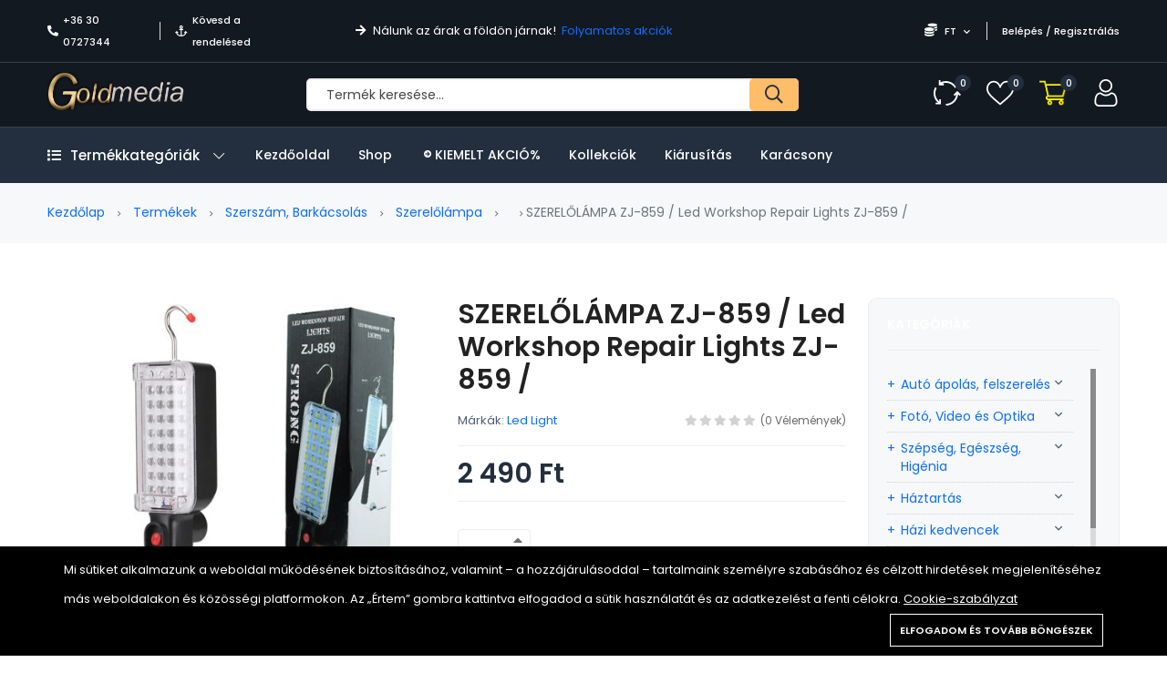

--- FILE ---
content_type: text/html; charset=UTF-8
request_url: https://www.gold-media.hu/public/index.php/products/szerelolampa-zj-859-led-workshop-repair-lights-zj-859-
body_size: 25354
content:
<!DOCTYPE html>
<html lang="hu">
    <head>
        <meta charset="utf-8">
        <meta http-equiv="X-UA-Compatible" content="IE=edge">
        <meta name="viewport" content="width=device-width, initial-scale=1" />

        <meta name="csrf-token" content="ebxOcvS6b4NpERdIzEXnw1baOHwXsywzZrcZrLrg">

            <link href="https://fonts.googleapis.com/css2?family=Poppins:ital,wght@0,400;0,500;0,600;0,700;1,400&display=swap" rel="stylesheet" type="text/css">

        <style>
            :root {
                --font-text: Poppins, sans-serif;
                --color-brand: #232F3E;
                --color-brand-2: #FEBD69;
                --color-primary: #FEBD69;
                --color-secondary: #41506B;
                --color-warning: #FFB300;
                --color-danger: #FF3551;
                --color-success: #3ED092;
                --color-info: #18A1B7;
                --color-text: #4F5D77;
                --color-heading: #222222;
                --color-grey-1: #111111;
                --color-grey-2: #242424;
                --color-grey-4: #90908E;
                --color-grey-9: #F4F5F9;
                --color-muted: #8E8E90;
                --color-body: #4F5D77;
            }
        </style>

        <title>SZERELŐLÁMPA ZJ-859 / Led Workshop Repair Lights ZJ-859 / - Gold Media</title>
<meta name="description" content="Fedezd fel a Gold-Media világát játékkal, kiegészítőkkel, termékekkel és sok minden mással. Vásárolj, keress ajándékokat és élvezd termékeink széles választékát">
<link rel="canonical" href="https://www.gold-media.hu/public/index.php/products/szerelolampa-zj-859-led-workshop-repair-lights-zj-859-">
<meta property="og:site_name" content="Gold Media">
<meta property="og:image" content="https://www.gold-media.hu/public/storage/products/gold/pro_24522_0.jpg">
<meta property="og:description" content="">
<meta property="og:url" content="https://www.gold-media.hu/public/index.php/products/szerelolampa-zj-859-led-workshop-repair-lights-zj-859-">
<meta property="og:title" content="SZERELŐLÁMPA ZJ-859 / Led Workshop Repair Lights ZJ-859 /">
<meta name="twitter:card" content="product">
<meta name="twitter:label1" content="Price">
<meta name="twitter:data1" content="2 490 Ft FT">
<meta name="twitter:label2" content="Website">
<meta name="twitter:data2" content="Gold Media">
<meta name="twitter:domain" content="https://www.gold-media.hu/public/index.php">

    <link rel="shortcut icon" href="https://www.gold-media.hu/public/storage/general/goldmeia-logo-001-1-2-1.png">




<script type="application/ld+json">
{
  "@context": "https://schema.org",
  "@type": "WebSite",
  "name": "Gold Media",
  "url": "https://www.gold-media.hu/public/index.php"
}
</script>

<style>.grecaptcha-badge { visibility: hidden; }</style><link media="all" type="text/css" rel="stylesheet" href="https://www.gold-media.hu/public/vendor/core/plugins/cookie-consent/css/cookie-consent.css?v=1.0.1">
<link media="all" type="text/css" rel="stylesheet" href="https://www.gold-media.hu/public/themes/alshaamilcodes/plugins/mcustom-scrollbar/jquery.mCustomScrollbar.css">
<link media="all" type="text/css" rel="stylesheet" href="https://www.gold-media.hu/public/vendor/core/plugins/language/css/language-public.css?v=2.2.0">
<link media="all" type="text/css" rel="stylesheet" href="https://www.gold-media.hu/public/vendor/core/core/base/libraries/ckeditor/content-styles.css">
<link media="all" type="text/css" rel="stylesheet" href="https://www.gold-media.hu/public/themes/alshaamilcodes/css/vendors/normalize.css">
<link media="all" type="text/css" rel="stylesheet" href="https://www.gold-media.hu/public/themes/alshaamilcodes/css/vendors/bootstrap.min.css">
<link media="all" type="text/css" rel="stylesheet" href="https://www.gold-media.hu/public/themes/alshaamilcodes/css/vendors/fontawesome-all.min.css">
<link media="all" type="text/css" rel="stylesheet" href="https://www.gold-media.hu/public/themes/alshaamilcodes/css/vendors/wowy-font.css">
<link media="all" type="text/css" rel="stylesheet" href="https://www.gold-media.hu/public/themes/alshaamilcodes/css/plugins/animate.css">
<link media="all" type="text/css" rel="stylesheet" href="https://www.gold-media.hu/public/themes/alshaamilcodes/css/plugins/slick.css">
<link media="all" type="text/css" rel="stylesheet" href="https://www.gold-media.hu/public/themes/alshaamilcodes/css/style.css?v=1.22.1">
<link media="all" type="text/css" rel="stylesheet" href="https://www.gold-media.hu/public/themes/alshaamilcodes/plugins/lightGallery/css/lightgallery.min.css">


<script src="https://www.gold-media.hu/public/themes/alshaamilcodes/plugins/vue.global.min.js"></script>
<script type="application/ld+json">{"@context":"https:\/\/schema.org","@type":"BreadcrumbList","itemListElement":[{"@type":"ListItem","position":1,"name":"Kezd\u0151lap","item":"https:\/\/www.gold-media.hu\/public\/index.php"},{"@type":"ListItem","position":2,"name":"Term\u00e9kek","item":"https:\/\/www.gold-media.hu\/public\/index.php\/products"},{"@type":"ListItem","position":3,"name":"Szersz\u00e1m, Bark\u00e1csol\u00e1s","item":"https:\/\/www.gold-media.hu\/public\/index.php\/product-categories\/szerszam-barkacsolas-31"},{"@type":"ListItem","position":4,"name":"Szerel\u0151l\u00e1mpa","item":"https:\/\/www.gold-media.hu\/public\/index.php\/product-categories\/szerelolampa-81"},{"@type":"ListItem","position":5,"name":"SZEREL\u0150L\u00c1MPA ZJ-859 \/ Led Workshop Repair Lights ZJ-859 \/","item":"https:\/\/www.gold-media.hu\/public\/index.php\/products\/szerelolampa-zj-859-led-workshop-repair-lights-zj-859-"}]}</script>


<link media="all" type="text/css" rel="stylesheet" href="https://www.gold-media.hu/public/themes/alshaamilcodes/css/style.integration.css?v=1759424405"><!-- Google tag (gtag.js) -->
<script async src="https://www.googletagmanager.com/gtag/js?id=GT-5DCRL3BT"></script>
<script>
  window.dataLayer = window.dataLayer || [];
  function gtag(){dataLayer.push(arguments);}
  gtag('js', new Date());

  gtag('config', 'GT-5DCRL3BT');
</script><!-- Meta Pixel Code -->
<script>
    !function(f,b,e,v,n,t,s)
    {if(f.fbq)return;n=f.fbq=function(){n.callMethod?
        n.callMethod.apply(n,arguments):n.queue.push(arguments)};
        if(!f._fbq)f._fbq=n;n.push=n;n.loaded=!0;n.version='2.0';
        n.queue=[];t=b.createElement(e);t.async=!0;
        t.src=v;s=b.getElementsByTagName(e)[0];
        s.parentNode.insertBefore(t,s)}(window, document,'script',
        'https://connect.facebook.net/en_US/fbevents.js');
    fbq('init', 1011863884371578);
    fbq('track', 'PageView');
</script>
<noscript><img height="1" width="1" style="display:none"
               src="https://www.facebook.com/tr?id=787836325559511&ev=PageView&noscript=1"
    /></noscript>
<!-- End Meta Pixel Code -->
<script type="application/ld+json">{"@context":"https:\/\/schema.org","@type":"Product","category":"Aut\u00f3 \u00e1pol\u00e1s, felszerel\u00e9s, Egy\u00e9b eszk\u00f6z\u00f6k, Vil\u00e1g\u00edt\u00e1s, Energia, Dekor, L\u00e1mpa katal\u00f3gus, Szersz\u00e1m, Bark\u00e1csol\u00e1s, Szerel\u0151l\u00e1mpa","url":"https:\/\/www.gold-media.hu\/public\/index.php\/products\/szerelolampa-zj-859-led-workshop-repair-lights-zj-859-","description":"","name":"SZEREL\u0150L\u00c1MPA ZJ-859 \/ Led Workshop Repair Lights ZJ-859 \/","image":"https:\/\/www.gold-media.hu\/public\/storage\/products\/gold\/pro_24522_0.jpg","brand":{"@type":"Brand","name":"Led Light"},"sku":"KR_LedWorkshopZJ859","offers":{"@type":"Offer","price":"2057.8512396694","priceCurrency":"FT","priceValidUntil":"2026-01-16","itemCondition":"https:\/\/schema.org\/NewCondition","availability":"https:\/\/schema.org\/InStock","url":"https:\/\/www.gold-media.hu\/public\/index.php\/products\/szerelolampa-zj-859-led-workshop-repair-lights-zj-859-"}}</script><link rel="preconnect" href="https://www.google.com">
<link rel="preconnect" href="https://www.gstatic.com" crossorigin>


<script>
    window.siteUrl = "https://www.gold-media.hu/public/index.php";
</script>


            </head>
    <body  class=" header_full_true wowy-template css_scrollbar lazy_icons btnt4_style_2 zoom_tp_2 css_scrollbar template-index wowy_toolbar_true hover_img2 swatch_style_rounded swatch_list_size_small label_style_rounded wrapper_full_width header_full_true header_sticky_true hide_scrolld_true des_header_3 h_banner_true top_bar_true prs_bordered_grid_1 search_pos_canvas lazyload ">
        <!-- Google Tag Manager (noscript) -->
<noscript><iframe src="https://www.googletagmanager.com/ns.html?id=GTM-NDKCT3XQ"
height="0" width="0" style="display:none;visibility:hidden"></iframe></noscript>
<!-- End Google Tag Manager (noscript) -->
        <div id="alert-container"></div>

        

        <header class="header-area header-height-2 header-style-1">
            <div class="header-top header-top-ptb-1 d-none d-lg-block">
                <div class="container">
                    <div class="row align-items-center">
                        <div class="col-xl-3 col-lg-4">
                            <div class="header-info">
                                <ul>
                                                                            <li><i class="fa fa-phone-alt mr-5"></i><a href="tel:+36 30 0727344">+36 30 0727344</a></li>
                                    
                                                                            <li><i class="far fa-anchor mr-5"></i><a href="https://www.gold-media.hu/public/index.php/orders/tracking">Kövesd a rendelésed</a></li>
                                                                    </ul>
                            </div>
                        </div>

                        <div class="col-xl-5 col-lg-4">
                            <div class="text-center">
                                                                    <div id="news-flash" class="d-inline-block">
                                        <ul>
                                                                                                                                                <li>
                                                                                                                    <i class="fa fa-arrow-right d-inline-block mr-5"></i>
                                                        
                                                                                                                    <span class="d-inline-block">
                                                                Nálunk az árak a földön járnak!
                                                            </span>
                                                                                                                                                                            &nbsp;<a class="active d-inline-block" href="https://www.gold-media.hu/public/index.php/./flash-sale">Folyamatos akciók</a>
                                                                                                            </li>
                                                                                                                                    </ul>
                                    </div>
                                                            </div>
                        </div>

                        
                                                    <div class="col-xl-4 col-lg-4">
                                <div class="header-info header-info-right">
                                        <ul>
                                                                                            
                                            
                                                                                                                                                <li>
                                                        <a class="language-dropdown-active" href="#"> <i class="fa fa-coins"></i> FT <i class="fa fa-chevron-down"></i></a>
                                                        <ul class="language-dropdown">
                                                                                                                                                                                                                                                                                                                            <li><a href="https://www.gold-media.hu/public/index.php/currency/switch/EUR">EUR</a></li>
                                                                                                                                                                                    </ul>
                                                    </li>
                                                                                                                                                    <li><a href="https://www.gold-media.hu/public/index.php/login">Belépés / Regisztrálás</a></li>
                                                                                                                                    </ul>
                                </div>
                            </div>
                                            </div>
                </div>
            </div>
            <div class="header-middle header-middle-ptb-1 d-none d-lg-block">
                <div class="container">
                    <div class="header-wrap header-space-between">
                        <div class="logo logo-width-1">
                                                            <a href="https://www.gold-media.hu/public/index.php"><img src="https://www.gold-media.hu/public/storage/general/goldmeia-logo-001-1-2-1.png" alt="Gold Media"></a>
                                                    </div>
                                                    <div class="search-style-2">
                                <form action="https://www.gold-media.hu/public/index.php/products" method="get">
                                                                        <input type="text" name="q" placeholder="Termék keresése…" autocomplete="off">
                                    <button type="submit"> <i class="far fa-search"></i> </button>
                                </form>
                            </div>
                            <div class="header-action-right">
                                <div class="header-action-2">
                                                                            <div class="header-action-icon-2">
                                            <a href="https://www.gold-media.hu/public/index.php/compare" class="compare-count">
                                                <img class="svgInject" alt="Összehasonlítás" src="https://www.gold-media.hu/public/themes/alshaamilcodes/images/icons/icon-compare-white.svg">
                                                <span class="pro-count blue"><span>0</span></span>
                                            </a>
                                        </div>
                                                                                                                <div class="header-action-icon-2">
                                            <a href="https://www.gold-media.hu/public/index.php/wishlist" class="wishlist-count">
                                                <img class="svgInject" alt="Kívánság lista" src="https://www.gold-media.hu/public/themes/alshaamilcodes/images/icons/icon-heart-white.svg">
                                                <span class="pro-count blue"> <span>0</span></span>
                                            </a>
                                        </div>
                                                                        <div class="header-action-icon-2">
                                        <a class="mini-cart-icon" href="https://www.gold-media.hu/public/index.php/cart">
                                            <img alt="Kosár" src="https://www.gold-media.hu/public/themes/alshaamilcodes/images/icons/icon-cart.png">
                                            <span class="pro-count blue">0</span>
                                        </a>
                                        <div class="cart-dropdown-wrap cart-dropdown-hm2">
                                            <span>Nincsenek termékek a kosárban.</span>

                                        </div>
                                    </div>
                                    <div class="header-action-icon-2">
                                        <a href="https://www.gold-media.hu/public/index.php/login">
                                            <img alt="Bejelentkezés" src="https://www.gold-media.hu/public/themes/alshaamilcodes/images/icons/icon-user-white.svg">
                                        </a>
                                    </div>
                                </div>
                            </div>
                                            </div>
                </div>
            </div>
            <div class="header-bottom header-bottom-bg-color sticky-bar gray-bg sticky-blue-bg">
                <div class="container">
                    <div class="header-wrap header-space-between position-relative main-nav">
                        <div class="logo logo-width-1 d-block d-lg-none">
                                                            <a href="https://www.gold-media.hu/public/index.php"><img src="https://www.gold-media.hu/public/storage/general/goldmeia-logo-001-1-2-1.png" alt="Gold Media"></a>
                                                    </div>

                                                                                <div class="main-categories-wrap d-none d-lg-block">
                            <a class="categories-button-active  " href="#">
                                <span class="fa fa-list"></span> Termékkategóriák <i class="down far fa-chevron-down"></i> <i class="up far fa-chevron-up"></i>
                            </a>
                            <div class="categories-dropdown-wrap categories-dropdown-active-large ">
                                <ul>
                                    <li  class="has-children" >
            <a href="https://www.gold-media.hu/public/index.php/product-categories/auto-apolas-felszereles-15">
                 Autó ápolás, felszerelés
            </a>

                            <div class="dropdown-menu">
                    <ul>
                                                    <li >
                                <a class="dropdown-item nav-link nav_item" href="https://www.gold-media.hu/public/index.php/product-categories/akkumulator-toltok-95">Akkumulátor töltők</a>

                                                            </li>
                                                    <li >
                                <a class="dropdown-item nav-link nav_item" href="https://www.gold-media.hu/public/index.php/product-categories/autoradiok-59">AUTÓRÁDIÓK</a>

                                                            </li>
                                                    <li >
                                <a class="dropdown-item nav-link nav_item" href="https://www.gold-media.hu/public/index.php/product-categories/autos-kihangositok-81">Autós kihangosítók</a>

                                                            </li>
                                                    <li >
                                <a class="dropdown-item nav-link nav_item" href="https://www.gold-media.hu/public/index.php/product-categories/autos-szemuveg-58">Autós szemüveg</a>

                                                            </li>
                                                    <li >
                                <a class="dropdown-item nav-link nav_item" href="https://www.gold-media.hu/public/index.php/product-categories/autos-szerszam-egyeb-74">Autós szerszám / egyéb</a>

                                                            </li>
                                                    <li >
                                <a class="dropdown-item nav-link nav_item" href="https://www.gold-media.hu/public/index.php/product-categories/autos-tapegyseg-inverter-59">Autós tápegység / Inverter</a>

                                                            </li>
                                                    <li >
                                <a class="dropdown-item nav-link nav_item" href="https://www.gold-media.hu/public/index.php/product-categories/autovilagitas-80">AUTÓVILÁGÍTÁS</a>

                                                            </li>
                                                    <li >
                                <a class="dropdown-item nav-link nav_item" href="https://www.gold-media.hu/public/index.php/product-categories/car-camera-black-box-57">CAR CAMERA ( black Box)</a>

                                                            </li>
                                                    <li >
                                <a class="dropdown-item nav-link nav_item" href="https://www.gold-media.hu/public/index.php/product-categories/feszultsegmero-24">Feszültségmérő</a>

                                                            </li>
                                                    <li >
                                <a class="dropdown-item nav-link nav_item" href="https://www.gold-media.hu/public/index.php/product-categories/fm-transmitterek-84">FM transmitterek</a>

                                                            </li>
                                                    <li >
                                <a class="dropdown-item nav-link nav_item" href="https://www.gold-media.hu/public/index.php/product-categories/gps-es-gps-nyomkoveto-39">GPS és GPS nyomkövető</a>

                                                            </li>
                                                    <li >
                                <a class="dropdown-item nav-link nav_item" href="https://www.gold-media.hu/public/index.php/product-categories/kompresszor-12v-27">kompresszor 12v</a>

                                                            </li>
                                                    <li >
                                <a class="dropdown-item nav-link nav_item" href="https://www.gold-media.hu/public/index.php/product-categories/magasnyomasu-mosok-50">Magasnyomású mosók</a>

                                                            </li>
                                                    <li >
                                <a class="dropdown-item nav-link nav_item" href="https://www.gold-media.hu/public/index.php/product-categories/szivargyujto-eloszto-51">Szivargyújtó elosztó</a>

                                                            </li>
                                                    <li >
                                <a class="dropdown-item nav-link nav_item" href="https://www.gold-media.hu/public/index.php/product-categories/univerzalis-tarto-75">Univerzális tartó</a>

                                                            </li>
                                                    <li >
                                <a class="dropdown-item nav-link nav_item" href="https://www.gold-media.hu/public/index.php/product-categories/usb-autos-tolto-78">USB autós töltő</a>

                                                            </li>
                                                    <li >
                                <a class="dropdown-item nav-link nav_item" href="https://www.gold-media.hu/public/index.php/product-categories/egyeb-eszkozok-38">Egyéb eszközök</a>

                                                            </li>
                                            </ul>
                </div>
                    </li>
                <li  class="has-children" >
            <a href="https://www.gold-media.hu/public/index.php/product-categories/foto-video-es-optika-97">
                 Fotó, Video és Optika
            </a>

                            <div class="dropdown-menu">
                    <ul>
                                                    <li >
                                <a class="dropdown-item nav-link nav_item" href="https://www.gold-media.hu/public/index.php/product-categories/digitalizalo-tabla-100">Digitalizáló tábla</a>

                                                            </li>
                                                    <li >
                                <a class="dropdown-item nav-link nav_item" href="https://www.gold-media.hu/public/index.php/product-categories/fenykepezogep-kiegeszitok-68">Fényképezőgép, kiegészitők</a>

                                                            </li>
                                                    <li >
                                <a class="dropdown-item nav-link nav_item" href="https://www.gold-media.hu/public/index.php/product-categories/foto-55">Fotó</a>

                                                            </li>
                                                    <li >
                                <a class="dropdown-item nav-link nav_item" href="https://www.gold-media.hu/public/index.php/product-categories/fotopapirok-22">Fotópapirok</a>

                                                            </li>
                                                    <li >
                                <a class="dropdown-item nav-link nav_item" href="https://www.gold-media.hu/public/index.php/product-categories/kamerak">Kamerák</a>

                                                            </li>
                                                    <li >
                                <a class="dropdown-item nav-link nav_item" href="https://www.gold-media.hu/public/index.php/product-categories/tavcso">Távcső</a>

                                                            </li>
                                            </ul>
                </div>
                    </li>
                <li  class="has-children" >
            <a href="https://www.gold-media.hu/public/index.php/product-categories/szepseg-egeszseg-higenia-72">
                 Szépség, Egészség, Higénia
            </a>

                            <div class="dropdown-menu">
                    <ul>
                                                    <li >
                                <a class="dropdown-item nav-link nav_item" href="https://www.gold-media.hu/public/index.php/product-categories/anticellulitisz-termekek-36">Anticellulitisz termékek</a>

                                                            </li>
                                                    <li >
                                <a class="dropdown-item nav-link nav_item" href="https://www.gold-media.hu/public/index.php/product-categories/arcapolas-53">Arcápolás</a>

                                                            </li>
                                                    <li >
                                <a class="dropdown-item nav-link nav_item" href="https://www.gold-media.hu/public/index.php/product-categories/borotvak-hajvagok-50">Borotvák, hajvágók</a>

                                                            </li>
                                                    <li >
                                <a class="dropdown-item nav-link nav_item" href="https://www.gold-media.hu/public/index.php/product-categories/egeszseg-95">Egészség</a>

                                                            </li>
                                                    <li >
                                <a class="dropdown-item nav-link nav_item" href="https://www.gold-media.hu/public/index.php/product-categories/fog-es-szajapolas-13">Fog- és szájápolás</a>

                                                            </li>
                                                    <li >
                                <a class="dropdown-item nav-link nav_item" href="https://www.gold-media.hu/public/index.php/product-categories/hajapolas-11">Hajápolás</a>

                                                            </li>
                                                    <li >
                                <a class="dropdown-item nav-link nav_item" href="https://www.gold-media.hu/public/index.php/product-categories/karcsusito-termekek-56">Karcsúsító termékek</a>

                                                            </li>
                                                    <li >
                                <a class="dropdown-item nav-link nav_item" href="https://www.gold-media.hu/public/index.php/product-categories/labapolas-66">Lábápolás</a>

                                                            </li>
                                                    <li >
                                <a class="dropdown-item nav-link nav_item" href="https://www.gold-media.hu/public/index.php/product-categories/manikur-83">Manikűr</a>

                                                            </li>
                                                    <li >
                                <a class="dropdown-item nav-link nav_item" href="https://www.gold-media.hu/public/index.php/product-categories/masszazs-38">Masszázs</a>

                                                            </li>
                                                    <li >
                                <a class="dropdown-item nav-link nav_item" href="https://www.gold-media.hu/public/index.php/product-categories/smink-68">Smink</a>

                                                            </li>
                                                    <li >
                                <a class="dropdown-item nav-link nav_item" href="https://www.gold-media.hu/public/index.php/product-categories/szortelenites-79">Szőrtelenítés</a>

                                                            </li>
                                                    <li >
                                <a class="dropdown-item nav-link nav_item" href="https://www.gold-media.hu/public/index.php/product-categories/testapolas-55">Testápolás</a>

                                                            </li>
                                                    <li >
                                <a class="dropdown-item nav-link nav_item" href="https://www.gold-media.hu/public/index.php/product-categories/gyogyaszat-28">Gyógyászat</a>

                                                            </li>
                                            </ul>
                </div>
                    </li>
                <li  class="has-children" >
            <a href="https://www.gold-media.hu/public/index.php/product-categories/haztartas-92">
                 Háztartás
            </a>

                            <div class="dropdown-menu">
                    <ul>
                                                    <li >
                                <a class="dropdown-item nav-link nav_item" href="https://www.gold-media.hu/public/index.php/product-categories/biztonsagos-otthon-98">Biztonságos otthon</a>

                                                            </li>
                                                    <li >
                                <a class="dropdown-item nav-link nav_item" href="https://www.gold-media.hu/public/index.php/product-categories/csengo-belepesjelzo-28">Csengő, belépésjelző</a>

                                                            </li>
                                                    <li >
                                <a class="dropdown-item nav-link nav_item" href="https://www.gold-media.hu/public/index.php/product-categories/diffuser-parasito-parologtato-25">Diffuser- Párásító - párologtató</a>

                                                            </li>
                                                    <li >
                                <a class="dropdown-item nav-link nav_item" href="https://www.gold-media.hu/public/index.php/product-categories/faliora-ora-94">Falióra, óra</a>

                                                            </li>
                                                    <li  class="has-children" >
                                <a class="dropdown-item nav-link nav_item" href="https://www.gold-media.hu/public/index.php/product-categories/haztartasi-gepek-60">Háztartási gépek</a>

                                                                    <div class="dropdown-menu">
                                        <ul>
                                                                                            <li>
                                                    <a class="dropdown-item nav-link nav_item" href="https://www.gold-media.hu/public/index.php/product-categories/air-fryer">Air Fryer</a>
                                                </li>
                                                                                    </ul>
                                    </div>
                                                            </li>
                                                    <li >
                                <a class="dropdown-item nav-link nav_item" href="https://www.gold-media.hu/public/index.php/product-categories/idojaraselorejelzo-48">IDŐJÁRÁSELŐREJELZŐ</a>

                                                            </li>
                                                    <li >
                                <a class="dropdown-item nav-link nav_item" href="https://www.gold-media.hu/public/index.php/product-categories/kerteszet-19">Kertészet</a>

                                                            </li>
                                                    <li >
                                <a class="dropdown-item nav-link nav_item" href="https://www.gold-media.hu/public/index.php/product-categories/kerti-kellekek-70">Kerti kellékek</a>

                                                            </li>
                                                    <li  class="has-children" >
                                <a class="dropdown-item nav-link nav_item" href="https://www.gold-media.hu/public/index.php/product-categories/konyha-84">Konyha</a>

                                                                    <div class="dropdown-menu">
                                        <ul>
                                                                                            <li>
                                                    <a class="dropdown-item nav-link nav_item" href="https://www.gold-media.hu/public/index.php/product-categories/apritok-daralok-reszelok-18">Aprítók, darálók, reszelők</a>
                                                </li>
                                                                                            <li>
                                                    <a class="dropdown-item nav-link nav_item" href="https://www.gold-media.hu/public/index.php/product-categories/csaptelek-15">Csaptelek</a>
                                                </li>
                                                                                            <li>
                                                    <a class="dropdown-item nav-link nav_item" href="https://www.gold-media.hu/public/index.php/product-categories/edenyek-edenykeszletek-69">Edények / Edénykészletek</a>
                                                </li>
                                                                                            <li>
                                                    <a class="dropdown-item nav-link nav_item" href="https://www.gold-media.hu/public/index.php/product-categories/egyeb-hasznos-konyhai-27">Egyéb hasznos konyhai</a>
                                                </li>
                                                                                            <li>
                                                    <a class="dropdown-item nav-link nav_item" href="https://www.gold-media.hu/public/index.php/product-categories/elezok-89">Élezők</a>
                                                </li>
                                                                                            <li>
                                                    <a class="dropdown-item nav-link nav_item" href="https://www.gold-media.hu/public/index.php/product-categories/evoeszkozok-89">Evőeszközök</a>
                                                </li>
                                                                                            <li>
                                                    <a class="dropdown-item nav-link nav_item" href="https://www.gold-media.hu/public/index.php/product-categories/fozolapok-szendvicssutok-51">Főzőlapok / Szendvicssütők</a>
                                                </li>
                                                                                            <li>
                                                    <a class="dropdown-item nav-link nav_item" href="https://www.gold-media.hu/public/index.php/product-categories/fuszertartok-28">Fűszertartók</a>
                                                </li>
                                                                                            <li>
                                                    <a class="dropdown-item nav-link nav_item" href="https://www.gold-media.hu/public/index.php/product-categories/kave-es-teafozok-19">KÁVÉ ÉS TEAFŐZŐK</a>
                                                </li>
                                                                                            <li>
                                                    <a class="dropdown-item nav-link nav_item" href="https://www.gold-media.hu/public/index.php/product-categories/kesek-keskeszletek-60">Kések, Késkészletek</a>
                                                </li>
                                                                                            <li>
                                                    <a class="dropdown-item nav-link nav_item" href="https://www.gold-media.hu/public/index.php/product-categories/merlegek-47">Mérlegek</a>
                                                </li>
                                                                                            <li>
                                                    <a class="dropdown-item nav-link nav_item" href="https://www.gold-media.hu/public/index.php/product-categories/sutemeny-cukrasz-kellekek-39">SÜTEMÉNY,CUKRÁSZ kellékek</a>
                                                </li>
                                                                                            <li>
                                                    <a class="dropdown-item nav-link nav_item" href="https://www.gold-media.hu/public/index.php/product-categories/szemettarolo-31">Szeméttároló</a>
                                                </li>
                                                                                            <li>
                                                    <a class="dropdown-item nav-link nav_item" href="https://www.gold-media.hu/public/index.php/product-categories/tarolok-talcak-termoszok-81">Tárolók / Tálcák / Termoszok</a>
                                                </li>
                                                                                            <li>
                                                    <a class="dropdown-item nav-link nav_item" href="https://www.gold-media.hu/public/index.php/product-categories/tisztitok-81">Tisztítók</a>
                                                </li>
                                                                                    </ul>
                                    </div>
                                                            </li>
                                                    <li >
                                <a class="dropdown-item nav-link nav_item" href="https://www.gold-media.hu/public/index.php/product-categories/labtorlo-19">Lábtörlő</a>

                                                            </li>
                                                    <li >
                                <a class="dropdown-item nav-link nav_item" href="https://www.gold-media.hu/public/index.php/product-categories/lakastextil-51">Lakástextil</a>

                                                            </li>
                                                    <li >
                                <a class="dropdown-item nav-link nav_item" href="https://www.gold-media.hu/public/index.php/product-categories/ruhazat-es-kiegeszitok-24">Ruházat és kiegészítők</a>

                                                            </li>
                                                    <li >
                                <a class="dropdown-item nav-link nav_item" href="https://www.gold-media.hu/public/index.php/product-categories/szereles-81">Szerelés</a>

                                                            </li>
                                                    <li >
                                <a class="dropdown-item nav-link nav_item" href="https://www.gold-media.hu/public/index.php/product-categories/takaritas-22">Takarítás</a>

                                                            </li>
                                                    <li >
                                <a class="dropdown-item nav-link nav_item" href="https://www.gold-media.hu/public/index.php/product-categories/tarolas-77">Tárolás</a>

                                                            </li>
                                                    <li >
                                <a class="dropdown-item nav-link nav_item" href="https://www.gold-media.hu/public/index.php/product-categories/ragcsalo-es-rovarriaszto-27">Rágcsáló és Rovarriasztó</a>

                                                            </li>
                                                    <li  class="has-children" >
                                <a class="dropdown-item nav-link nav_item" href="https://www.gold-media.hu/public/index.php/product-categories/furdoszoba-96">Fürdőszoba</a>

                                                                    <div class="dropdown-menu">
                                        <ul>
                                                                                            <li>
                                                    <a class="dropdown-item nav-link nav_item" href="https://www.gold-media.hu/public/index.php/product-categories/csaptelepek">Csaptelepek</a>
                                                </li>
                                                                                    </ul>
                                    </div>
                                                            </li>
                                                    <li >
                                <a class="dropdown-item nav-link nav_item" href="https://www.gold-media.hu/public/index.php/product-categories/tisztitoszerek-66">Tisztitószerek</a>

                                                            </li>
                                                    <li  class="has-children" >
                                <a class="dropdown-item nav-link nav_item" href="https://www.gold-media.hu/public/index.php/product-categories/butor-48">Bútor</a>

                                                                    <div class="dropdown-menu">
                                        <ul>
                                                                                            <li>
                                                    <a class="dropdown-item nav-link nav_item" href="https://www.gold-media.hu/public/index.php/product-categories/asztal-95">Asztal</a>
                                                </li>
                                                                                            <li>
                                                    <a class="dropdown-item nav-link nav_item" href="https://www.gold-media.hu/public/index.php/product-categories/szek-78">Szék</a>
                                                </li>
                                                                                    </ul>
                                    </div>
                                                            </li>
                                            </ul>
                </div>
                    </li>
                <li  class="has-children" >
            <a href="https://www.gold-media.hu/public/index.php/product-categories/hazi-kedvencek-91">
                 Házi kedvencek
            </a>

                            <div class="dropdown-menu">
                    <ul>
                                                    <li >
                                <a class="dropdown-item nav-link nav_item" href="https://www.gold-media.hu/public/index.php/product-categories/kutya-13">Kutya</a>

                                                            </li>
                                                    <li >
                                <a class="dropdown-item nav-link nav_item" href="https://www.gold-media.hu/public/index.php/product-categories/macska-31">Macska</a>

                                                            </li>
                                            </ul>
                </div>
                    </li>
                <li  class="has-children" >
            <a href="https://www.gold-media.hu/public/index.php/product-categories/irodatechnika-iskolaszer-67">
                                    <i class="fa fa-book"></i>
                 Irodatechnika, Iskolaszer
            </a>

                            <div class="dropdown-menu">
                    <ul>
                                                    <li >
                                <a class="dropdown-item nav-link nav_item" href="https://www.gold-media.hu/public/index.php/product-categories/egyeb-15">Egyéb</a>

                                                            </li>
                                                    <li >
                                <a class="dropdown-item nav-link nav_item" href="https://www.gold-media.hu/public/index.php/product-categories/szamologep-66">Számológép</a>

                                                            </li>
                                                    <li >
                                <a class="dropdown-item nav-link nav_item" href="https://www.gold-media.hu/public/index.php/product-categories/tollak-85">Tollak</a>

                                                            </li>
                                                    <li >
                                <a class="dropdown-item nav-link nav_item" href="https://www.gold-media.hu/public/index.php/product-categories/tuzogep-kapocs-96">Tűzőgép kapocs</a>

                                                            </li>
                                                    <li >
                                <a class="dropdown-item nav-link nav_item" href="https://www.gold-media.hu/public/index.php/product-categories/etikett-59">Etikett</a>

                                                            </li>
                                                    <li >
                                <a class="dropdown-item nav-link nav_item" href="https://www.gold-media.hu/public/index.php/product-categories/irasvetito-folia-70">Írásvetítő fólia</a>

                                                            </li>
                                                    <li >
                                <a class="dropdown-item nav-link nav_item" href="https://www.gold-media.hu/public/index.php/product-categories/laminalo-folia-26">Lamináló Fólia</a>

                                                            </li>
                                                    <li >
                                <a class="dropdown-item nav-link nav_item" href="https://www.gold-media.hu/public/index.php/product-categories/bolti-kellekek-68">Bolti kellékek</a>

                                                            </li>
                                            </ul>
                </div>
                    </li>
                <li  class="has-children" >
            <a href="https://www.gold-media.hu/public/index.php/product-categories/jatek-baba-mama-17">
                 Játék &amp; Baba - mama
            </a>

                            <div class="dropdown-menu">
                    <ul>
                                                    <li >
                                <a class="dropdown-item nav-link nav_item" href="https://www.gold-media.hu/public/index.php/product-categories/autopalya-magictracks-79">Autópalya- MagicTracks</a>

                                                            </li>
                                                    <li >
                                <a class="dropdown-item nav-link nav_item" href="https://www.gold-media.hu/public/index.php/product-categories/bebijatekok-44">Bébijátékok</a>

                                                            </li>
                                                    <li >
                                <a class="dropdown-item nav-link nav_item" href="https://www.gold-media.hu/public/index.php/product-categories/interaktiv-jatek-34">Interaktív játék</a>

                                                            </li>
                                                    <li >
                                <a class="dropdown-item nav-link nav_item" href="https://www.gold-media.hu/public/index.php/product-categories/kiegeszitok-89">Kiegészítők</a>

                                                            </li>
                                                    <li >
                                <a class="dropdown-item nav-link nav_item" href="https://www.gold-media.hu/public/index.php/product-categories/szerepjatek-77">Szerepjáték</a>

                                                            </li>
                                                    <li >
                                <a class="dropdown-item nav-link nav_item" href="https://www.gold-media.hu/public/index.php/product-categories/varazs-jatekok-74">Varázs játékok!</a>

                                                            </li>
                                                    <li  class="has-children" >
                                <a class="dropdown-item nav-link nav_item" href="https://www.gold-media.hu/public/index.php/product-categories/jatekvezerlok-24">Játékvezérlők</a>

                                                                    <div class="dropdown-menu">
                                        <ul>
                                                                                            <li>
                                                    <a class="dropdown-item nav-link nav_item" href="https://www.gold-media.hu/public/index.php/product-categories/botkormany-41">Botkormány</a>
                                                </li>
                                                                                            <li>
                                                    <a class="dropdown-item nav-link nav_item" href="https://www.gold-media.hu/public/index.php/product-categories/gamepad-85">Gamepad</a>
                                                </li>
                                                                                            <li>
                                                    <a class="dropdown-item nav-link nav_item" href="https://www.gold-media.hu/public/index.php/product-categories/kormany-30">Kormány</a>
                                                </li>
                                                                                    </ul>
                                    </div>
                                                            </li>
                                                    <li >
                                <a class="dropdown-item nav-link nav_item" href="https://www.gold-media.hu/public/index.php/product-categories/baba-mama-68">Baba . mama</a>

                                                            </li>
                                                    <li >
                                <a class="dropdown-item nav-link nav_item" href="https://www.gold-media.hu/public/index.php/product-categories/pluss-jatekok">Plüss játékok</a>

                                                            </li>
                                                    <li >
                                <a class="dropdown-item nav-link nav_item" href="https://www.gold-media.hu/public/index.php/product-categories/fius-jatekok">Fiús játékok</a>

                                                            </li>
                                                    <li >
                                <a class="dropdown-item nav-link nav_item" href="https://www.gold-media.hu/public/index.php/product-categories/lanyos-jatekok">Lányos játékok</a>

                                                            </li>
                                                    <li >
                                <a class="dropdown-item nav-link nav_item" href="https://www.gold-media.hu/public/index.php/product-categories/konzol-jatekok">konzol játékok</a>

                                                            </li>
                                                    <li >
                                <a class="dropdown-item nav-link nav_item" href="https://www.gold-media.hu/public/index.php/product-categories/rajzolas-festes">Rajzolás – Festés</a>

                                                            </li>
                                                    <li >
                                <a class="dropdown-item nav-link nav_item" href="https://www.gold-media.hu/public/index.php/product-categories/kreativ-jatekok">Kreatív játékok</a>

                                                            </li>
                                                    <li >
                                <a class="dropdown-item nav-link nav_item" href="https://www.gold-media.hu/public/index.php/product-categories/tarsasjatekok">Társasjátékok</a>

                                                            </li>
                                                    <li >
                                <a class="dropdown-item nav-link nav_item" href="https://www.gold-media.hu/public/index.php/product-categories/kulteri-jatekok">Kültéri játékok</a>

                                                            </li>
                                                    <li >
                                <a class="dropdown-item nav-link nav_item" href="https://www.gold-media.hu/public/index.php/product-categories/taviranyitos-jatekok">Távirányítós játékok</a>

                                                            </li>
                                                    <li >
                                <a class="dropdown-item nav-link nav_item" href="https://www.gold-media.hu/public/index.php/product-categories/strandjatekok">Strandjátékok</a>

                                                            </li>
                                                    <li >
                                <a class="dropdown-item nav-link nav_item" href="https://www.gold-media.hu/public/index.php/product-categories/sportjatekok">Sportjátékok</a>

                                                            </li>
                                                    <li >
                                <a class="dropdown-item nav-link nav_item" href="https://www.gold-media.hu/public/index.php/product-categories/zenelo-es-beszelo-jatekok">Zenélő és beszélő játékok</a>

                                                            </li>
                                                    <li >
                                <a class="dropdown-item nav-link nav_item" href="https://www.gold-media.hu/public/index.php/product-categories/jarmuvek">Járművek</a>

                                                            </li>
                                                    <li >
                                <a class="dropdown-item nav-link nav_item" href="https://www.gold-media.hu/public/index.php/product-categories/jelmezek-es-party-kellekek">Jelmezek és party kellékek</a>

                                                            </li>
                                                    <li >
                                <a class="dropdown-item nav-link nav_item" href="https://www.gold-media.hu/public/index.php/product-categories/fejleszto-jatekok">Fejlesztő játékok</a>

                                                            </li>
                                            </ul>
                </div>
                    </li>
                <li  class="has-children" >
            <a href="https://www.gold-media.hu/public/index.php/product-categories/vilagitas-energia-dekor-65">
                 Világítás, Energia, Dekor
            </a>

                            <div class="dropdown-menu">
                    <ul>
                                                    <li  class="has-children" >
                                <a class="dropdown-item nav-link nav_item" href="https://www.gold-media.hu/public/index.php/product-categories/lampa-katalogus-37">Lámpa katalógus</a>

                                                                    <div class="dropdown-menu">
                                        <ul>
                                                                                            <li>
                                                    <a class="dropdown-item nav-link nav_item" href="https://www.gold-media.hu/public/index.php/product-categories/asztali-lampa-49">Asztali lámpa</a>
                                                </li>
                                                                                            <li>
                                                    <a class="dropdown-item nav-link nav_item" href="https://www.gold-media.hu/public/index.php/product-categories/camping-lampa-23">Camping lámpa</a>
                                                </li>
                                                                                            <li>
                                                    <a class="dropdown-item nav-link nav_item" href="https://www.gold-media.hu/public/index.php/product-categories/disco-feny-11">Disco fény</a>
                                                </li>
                                                                                            <li>
                                                    <a class="dropdown-item nav-link nav_item" href="https://www.gold-media.hu/public/index.php/product-categories/e14-65">E14</a>
                                                </li>
                                                                                            <li>
                                                    <a class="dropdown-item nav-link nav_item" href="https://www.gold-media.hu/public/index.php/product-categories/e27-39">E27</a>
                                                </li>
                                                                                            <li>
                                                    <a class="dropdown-item nav-link nav_item" href="https://www.gold-media.hu/public/index.php/product-categories/fali-lampak-77">Fali lámpák</a>
                                                </li>
                                                                                            <li>
                                                    <a class="dropdown-item nav-link nav_item" href="https://www.gold-media.hu/public/index.php/product-categories/fejlampa-92">Fejlámpa</a>
                                                </li>
                                                                                            <li>
                                                    <a class="dropdown-item nav-link nav_item" href="https://www.gold-media.hu/public/index.php/product-categories/gu10-42">GU10</a>
                                                </li>
                                                                                            <li>
                                                    <a class="dropdown-item nav-link nav_item" href="https://www.gold-media.hu/public/index.php/product-categories/laser-pointer-93">Laser Pointer- Lézer</a>
                                                </li>
                                                                                            <li>
                                                    <a class="dropdown-item nav-link nav_item" href="https://www.gold-media.hu/public/index.php/product-categories/led-reflektor-72">LED REFLEKTOR</a>
                                                </li>
                                                                                            <li>
                                                    <a class="dropdown-item nav-link nav_item" href="https://www.gold-media.hu/public/index.php/product-categories/led-szalag-40">LED Szalag</a>
                                                </li>
                                                                                            <li>
                                                    <a class="dropdown-item nav-link nav_item" href="https://www.gold-media.hu/public/index.php/product-categories/mennyezeti-lampak-59">Mennyezeti lámpák</a>
                                                </li>
                                                                                            <li>
                                                    <a class="dropdown-item nav-link nav_item" href="https://www.gold-media.hu/public/index.php/product-categories/izzo-70">Izzó</a>
                                                </li>
                                                                                            <li>
                                                    <a class="dropdown-item nav-link nav_item" href="https://www.gold-media.hu/public/index.php/product-categories/zseblampa-51">Zseblámpa</a>
                                                </li>
                                                                                            <li>
                                                    <a class="dropdown-item nav-link nav_item" href="https://www.gold-media.hu/public/index.php/product-categories/egyeb-72">Egyéb</a>
                                                </li>
                                                                                            <li>
                                                    <a class="dropdown-item nav-link nav_item" href="https://www.gold-media.hu/public/index.php/product-categories/karacsony-68-1">Karácsony</a>
                                                </li>
                                                                                            <li>
                                                    <a class="dropdown-item nav-link nav_item" href="https://www.gold-media.hu/public/index.php/product-categories/dekor-es-hangulatvilagitas">Dekor És Hangulatvilágítás</a>
                                                </li>
                                                                                            <li>
                                                    <a class="dropdown-item nav-link nav_item" href="https://www.gold-media.hu/public/index.php/product-categories/belteri-vilagitas">Beltéri Világítás</a>
                                                </li>
                                                                                            <li>
                                                    <a class="dropdown-item nav-link nav_item" href="https://www.gold-media.hu/public/index.php/product-categories/kulteri-vilagitas">Kültéri Világítás</a>
                                                </li>
                                                                                    </ul>
                                    </div>
                                                            </li>
                                                    <li >
                                <a class="dropdown-item nav-link nav_item" href="https://www.gold-media.hu/public/index.php/product-categories/elosztok-atalakitok-65">Elosztók - Átalakítók</a>

                                                            </li>
                                                    <li  class="has-children" >
                                <a class="dropdown-item nav-link nav_item" href="https://www.gold-media.hu/public/index.php/product-categories/elem-elemtolto-adapter-42">Elem, Elemtöltő, Adapter</a>

                                                                    <div class="dropdown-menu">
                                        <ul>
                                                                                            <li>
                                                    <a class="dropdown-item nav-link nav_item" href="https://www.gold-media.hu/public/index.php/product-categories/3r12-4-5v-87">3R12, 4,5V</a>
                                                </li>
                                                                                            <li>
                                                    <a class="dropdown-item nav-link nav_item" href="https://www.gold-media.hu/public/index.php/product-categories/6f22-9v-toltheto-10">6F22, 9V tölthető</a>
                                                </li>
                                                                                            <li>
                                                    <a class="dropdown-item nav-link nav_item" href="https://www.gold-media.hu/public/index.php/product-categories/6lr61-6f22-9v-75">6LR61-6F22,9V</a>
                                                </li>
                                                                                            <li>
                                                    <a class="dropdown-item nav-link nav_item" href="https://www.gold-media.hu/public/index.php/product-categories/8lr932-92">8LR932</a>
                                                </li>
                                                                                            <li>
                                                    <a class="dropdown-item nav-link nav_item" href="https://www.gold-media.hu/public/index.php/product-categories/cr-1025-80">CR 1025</a>
                                                </li>
                                                                                            <li>
                                                    <a class="dropdown-item nav-link nav_item" href="https://www.gold-media.hu/public/index.php/product-categories/cr-1216-13">CR 1216</a>
                                                </li>
                                                                                            <li>
                                                    <a class="dropdown-item nav-link nav_item" href="https://www.gold-media.hu/public/index.php/product-categories/cr-1220-3v-88">CR 1220 3V</a>
                                                </li>
                                                                                            <li>
                                                    <a class="dropdown-item nav-link nav_item" href="https://www.gold-media.hu/public/index.php/product-categories/cr-1616-99">CR 1616</a>
                                                </li>
                                                                                            <li>
                                                    <a class="dropdown-item nav-link nav_item" href="https://www.gold-media.hu/public/index.php/product-categories/cr-1620-26">CR 1620</a>
                                                </li>
                                                                                            <li>
                                                    <a class="dropdown-item nav-link nav_item" href="https://www.gold-media.hu/public/index.php/product-categories/cr-2016-47">CR 2016</a>
                                                </li>
                                                                                            <li>
                                                    <a class="dropdown-item nav-link nav_item" href="https://www.gold-media.hu/public/index.php/product-categories/cr-2025-18">CR 2025</a>
                                                </li>
                                                                                            <li>
                                                    <a class="dropdown-item nav-link nav_item" href="https://www.gold-media.hu/public/index.php/product-categories/cr-2032-95">CR 2032</a>
                                                </li>
                                                                                            <li>
                                                    <a class="dropdown-item nav-link nav_item" href="https://www.gold-media.hu/public/index.php/product-categories/cr-2450-50">CR 2450</a>
                                                </li>
                                                                                            <li>
                                                    <a class="dropdown-item nav-link nav_item" href="https://www.gold-media.hu/public/index.php/product-categories/elemtarto-doboz-47">Elemtartó doboz</a>
                                                </li>
                                                                                            <li>
                                                    <a class="dropdown-item nav-link nav_item" href="https://www.gold-media.hu/public/index.php/product-categories/gombelem-17">Gombelem</a>
                                                </li>
                                                                                            <li>
                                                    <a class="dropdown-item nav-link nav_item" href="https://www.gold-media.hu/public/index.php/product-categories/hallokeszulekhez-87">Hallókészülékhez</a>
                                                </li>
                                                                                            <li>
                                                    <a class="dropdown-item nav-link nav_item" href="https://www.gold-media.hu/public/index.php/product-categories/lr03-aaa-55">LR03 (AAA)</a>
                                                </li>
                                                                                            <li>
                                                    <a class="dropdown-item nav-link nav_item" href="https://www.gold-media.hu/public/index.php/product-categories/lr03-aaa-toltheto-37">LR03 (AAA) tölthető</a>
                                                </li>
                                                                                            <li>
                                                    <a class="dropdown-item nav-link nav_item" href="https://www.gold-media.hu/public/index.php/product-categories/lr06-aa-39">LR06 (AA)</a>
                                                </li>
                                                                                            <li>
                                                    <a class="dropdown-item nav-link nav_item" href="https://www.gold-media.hu/public/index.php/product-categories/lr06-aa-toltheto-34">LR06 (AA) tölthető</a>
                                                </li>
                                                                                            <li>
                                                    <a class="dropdown-item nav-link nav_item" href="https://www.gold-media.hu/public/index.php/product-categories/lr14-c-bebi-31">LR14 (C/bébi)</a>
                                                </li>
                                                                                            <li>
                                                    <a class="dropdown-item nav-link nav_item" href="https://www.gold-media.hu/public/index.php/product-categories/lr14-c-bebi-toltheto-32">LR14 (C/bébi) tölthető</a>
                                                </li>
                                                                                            <li>
                                                    <a class="dropdown-item nav-link nav_item" href="https://www.gold-media.hu/public/index.php/product-categories/lr192-lr41-44">LR192 (LR41)</a>
                                                </li>
                                                                                            <li>
                                                    <a class="dropdown-item nav-link nav_item" href="https://www.gold-media.hu/public/index.php/product-categories/lr20-d-goliat-59">LR20 (D/Góliát)</a>
                                                </li>
                                                                                            <li>
                                                    <a class="dropdown-item nav-link nav_item" href="https://www.gold-media.hu/public/index.php/product-categories/lr20-d-goliat-toltheto-86">LR20 (D/Góliát) tölthető</a>
                                                </li>
                                                                                            <li>
                                                    <a class="dropdown-item nav-link nav_item" href="https://www.gold-media.hu/public/index.php/product-categories/lra76-lr44-95">LRA76 (LR44)</a>
                                                </li>
                                                                                            <li>
                                                    <a class="dropdown-item nav-link nav_item" href="https://www.gold-media.hu/public/index.php/product-categories/sr41w-sr-91">SR41W SR</a>
                                                </li>
                                                                                            <li>
                                                    <a class="dropdown-item nav-link nav_item" href="https://www.gold-media.hu/public/index.php/product-categories/sr621sw-10">SR621SW</a>
                                                </li>
                                                                                            <li>
                                                    <a class="dropdown-item nav-link nav_item" href="https://www.gold-media.hu/public/index.php/product-categories/sr626sw-38">SR626SW</a>
                                                </li>
                                                                                            <li>
                                                    <a class="dropdown-item nav-link nav_item" href="https://www.gold-media.hu/public/index.php/product-categories/elemtoltok-64">Elemtöltők</a>
                                                </li>
                                                                                            <li>
                                                    <a class="dropdown-item nav-link nav_item" href="https://www.gold-media.hu/public/index.php/product-categories/elemtoltok-100">Elemtöltők</a>
                                                </li>
                                                                                    </ul>
                                    </div>
                                                            </li>
                                                    <li >
                                <a class="dropdown-item nav-link nav_item" href="https://www.gold-media.hu/public/index.php/product-categories/napelemes-panelek">Napelemes Panelek</a>

                                                            </li>
                                                    <li >
                                <a class="dropdown-item nav-link nav_item" href="https://www.gold-media.hu/public/index.php/product-categories/inverter-toltesvezerlo">Inverter, töltésvezérlő</a>

                                                            </li>
                                            </ul>
                </div>
                    </li>
                <li  class="has-children" >
            <a href="https://www.gold-media.hu/public/index.php/product-categories/pc-laptop-es-tablet-40">
                 PC . Laptop és  Tablet
            </a>

                            <div class="dropdown-menu">
                    <ul>
                                                    <li >
                                <a class="dropdown-item nav-link nav_item" href="https://www.gold-media.hu/public/index.php/product-categories/bluetooth-57">Bluetooth</a>

                                                            </li>
                                                    <li >
                                <a class="dropdown-item nav-link nav_item" href="https://www.gold-media.hu/public/index.php/product-categories/tablet-23">Tablet</a>

                                                            </li>
                                                    <li  class="has-children" >
                                <a class="dropdown-item nav-link nav_item" href="https://www.gold-media.hu/public/index.php/product-categories/szamitastechnika-41">Számítástechnika</a>

                                                                    <div class="dropdown-menu">
                                        <ul>
                                                                                            <li>
                                                    <a class="dropdown-item nav-link nav_item" href="https://www.gold-media.hu/public/index.php/product-categories/fejhallgatok-mikrofonok-38">Fejhallgatók , Mikrofonok</a>
                                                </li>
                                                                                            <li>
                                                    <a class="dropdown-item nav-link nav_item" href="https://www.gold-media.hu/public/index.php/product-categories/billentyuzetek-88">Billentyűzetek</a>
                                                </li>
                                                                                            <li>
                                                    <a class="dropdown-item nav-link nav_item" href="https://www.gold-media.hu/public/index.php/product-categories/egerek-egerpadok-67">Egerek, Egérpadok</a>
                                                </li>
                                                                                            <li>
                                                    <a class="dropdown-item nav-link nav_item" href="https://www.gold-media.hu/public/index.php/product-categories/halozati-eszkozok-87">Hálózati eszközök</a>
                                                </li>
                                                                                            <li>
                                                    <a class="dropdown-item nav-link nav_item" href="https://www.gold-media.hu/public/index.php/product-categories/pc-hangszorok-52">PC Hangszórók</a>
                                                </li>
                                                                                            <li>
                                                    <a class="dropdown-item nav-link nav_item" href="https://www.gold-media.hu/public/index.php/product-categories/web-kamerak-12">Web kamerák</a>
                                                </li>
                                                                                            <li>
                                                    <a class="dropdown-item nav-link nav_item" href="https://www.gold-media.hu/public/index.php/product-categories/kabelek-kiegeszitok-59">KÁBELEK, KIEGÉSZÍTŐK</a>
                                                </li>
                                                                                            <li>
                                                    <a class="dropdown-item nav-link nav_item" href="https://www.gold-media.hu/public/index.php/product-categories/gaming-21">Gaming</a>
                                                </li>
                                                                                    </ul>
                                    </div>
                                                            </li>
                                                    <li  class="has-children" >
                                <a class="dropdown-item nav-link nav_item" href="https://www.gold-media.hu/public/index.php/product-categories/notebook-tartozekok-71">Notebook tartozékok</a>

                                                                    <div class="dropdown-menu">
                                        <ul>
                                                                                            <li>
                                                    <a class="dropdown-item nav-link nav_item" href="https://www.gold-media.hu/public/index.php/product-categories/ac-dc-adapter-50">AC-DC Adapter</a>
                                                </li>
                                                                                            <li>
                                                    <a class="dropdown-item nav-link nav_item" href="https://www.gold-media.hu/public/index.php/product-categories/notebook-allvany-76">Notebook állvány</a>
                                                </li>
                                                                                            <li>
                                                    <a class="dropdown-item nav-link nav_item" href="https://www.gold-media.hu/public/index.php/product-categories/notebook-huto-72">Notebook hűtő</a>
                                                </li>
                                                                                            <li>
                                                    <a class="dropdown-item nav-link nav_item" href="https://www.gold-media.hu/public/index.php/product-categories/taska-69">Táska</a>
                                                </li>
                                                                                            <li>
                                                    <a class="dropdown-item nav-link nav_item" href="https://www.gold-media.hu/public/index.php/product-categories/vedohuzat-folia-40">Védőhuzat-fólia</a>
                                                </li>
                                                                                    </ul>
                                    </div>
                                                            </li>
                                                    <li >
                                <a class="dropdown-item nav-link nav_item" href="https://www.gold-media.hu/public/index.php/product-categories/bluetooth-eszkozok-69">Bluetooth eszközök</a>

                                                            </li>
                                                    <li >
                                <a class="dropdown-item nav-link nav_item" href="https://www.gold-media.hu/public/index.php/product-categories/egyeb-45">Egyéb</a>

                                                            </li>
                                                    <li >
                                <a class="dropdown-item nav-link nav_item" href="https://www.gold-media.hu/public/index.php/product-categories/infra-76">Infra</a>

                                                            </li>
                                                    <li >
                                <a class="dropdown-item nav-link nav_item" href="https://www.gold-media.hu/public/index.php/product-categories/router-45">Router</a>

                                                            </li>
                                                    <li >
                                <a class="dropdown-item nav-link nav_item" href="https://www.gold-media.hu/public/index.php/product-categories/switch-23">SWITCH</a>

                                                            </li>
                                                    <li >
                                <a class="dropdown-item nav-link nav_item" href="https://www.gold-media.hu/public/index.php/product-categories/usb-modem-28">USB MODEM</a>

                                                            </li>
                                                    <li >
                                <a class="dropdown-item nav-link nav_item" href="https://www.gold-media.hu/public/index.php/product-categories/wifi-41">Wifi</a>

                                                            </li>
                                                    <li  class="has-children" >
                                <a class="dropdown-item nav-link nav_item" href="https://www.gold-media.hu/public/index.php/product-categories/usb-tartozekok-56">USB Tartozékok</a>

                                                                    <div class="dropdown-menu">
                                        <ul>
                                                                                            <li>
                                                    <a class="dropdown-item nav-link nav_item" href="https://www.gold-media.hu/public/index.php/product-categories/egyeb-89">Egyéb</a>
                                                </li>
                                                                                            <li>
                                                    <a class="dropdown-item nav-link nav_item" href="https://www.gold-media.hu/public/index.php/product-categories/kiegeszitok-33">Kiegészítők</a>
                                                </li>
                                                                                            <li>
                                                    <a class="dropdown-item nav-link nav_item" href="https://www.gold-media.hu/public/index.php/product-categories/usb-hub-61">USB HUB</a>
                                                </li>
                                                                                            <li>
                                                    <a class="dropdown-item nav-link nav_item" href="https://www.gold-media.hu/public/index.php/product-categories/usb-lampa-63">USB Lámpa</a>
                                                </li>
                                                                                            <li>
                                                    <a class="dropdown-item nav-link nav_item" href="https://www.gold-media.hu/public/index.php/product-categories/usb-tolto-35">USB töltő</a>
                                                </li>
                                                                                            <li>
                                                    <a class="dropdown-item nav-link nav_item" href="https://www.gold-media.hu/public/index.php/product-categories/usb-ventilator-85">USB Ventilátor</a>
                                                </li>
                                                                                    </ul>
                                    </div>
                                                            </li>
                                            </ul>
                </div>
                    </li>
                <li  class="has-children" >
            <a href="https://www.gold-media.hu/public/index.php/product-categories/sport-szabadido-54">
                 Sport, szabadidő
            </a>

                            <div class="dropdown-menu">
                    <ul>
                                                    <li >
                                <a class="dropdown-item nav-link nav_item" href="https://www.gold-media.hu/public/index.php/product-categories/therapeutic-29">Therapeutic</a>

                                                            </li>
                                                    <li >
                                <a class="dropdown-item nav-link nav_item" href="https://www.gold-media.hu/public/index.php/product-categories/kerekpar-kellekek-21">Kerékpár kellékek</a>

                                                            </li>
                                                    <li >
                                <a class="dropdown-item nav-link nav_item" href="https://www.gold-media.hu/public/index.php/product-categories/fitenss">Fitenss</a>

                                                            </li>
                                                    <li  class="has-children" >
                                <a class="dropdown-item nav-link nav_item" href="https://www.gold-media.hu/public/index.php/product-categories/szabadido">Szabadidő</a>

                                                                    <div class="dropdown-menu">
                                        <ul>
                                                                                            <li>
                                                    <a class="dropdown-item nav-link nav_item" href="https://www.gold-media.hu/public/index.php/product-categories/kulacs">Kulacs</a>
                                                </li>
                                                                                    </ul>
                                    </div>
                                                            </li>
                                                    <li >
                                <a class="dropdown-item nav-link nav_item" href="https://www.gold-media.hu/public/index.php/product-categories/sport">Sport</a>

                                                            </li>
                                                    <li  class="has-children" >
                                <a class="dropdown-item nav-link nav_item" href="https://www.gold-media.hu/public/index.php/product-categories/horgaszat">Horgászat</a>

                                                                    <div class="dropdown-menu">
                                        <ul>
                                                                                            <li>
                                                    <a class="dropdown-item nav-link nav_item" href="https://www.gold-media.hu/public/index.php/product-categories/bottarto">Bottartó</a>
                                                </li>
                                                                                            <li>
                                                    <a class="dropdown-item nav-link nav_item" href="https://www.gold-media.hu/public/index.php/product-categories/horgaszbotok">Horgászbotok</a>
                                                </li>
                                                                                    </ul>
                                    </div>
                                                            </li>
                                                    <li >
                                <a class="dropdown-item nav-link nav_item" href="https://www.gold-media.hu/public/index.php/product-categories/vadaszat">Vadászat</a>

                                                            </li>
                                            </ul>
                </div>
                    </li>
                    
                                                                            <li>
                                            <ul class="more_slide_open">
                                                <li  class="has-children" >
            <a href="https://www.gold-media.hu/public/index.php/product-categories/szerszam-barkacsolas-31">
                 Szerszám, Barkácsolás
            </a>

                            <div class="dropdown-menu">
                    <ul>
                                                    <li >
                                <a class="dropdown-item nav-link nav_item" href="https://www.gold-media.hu/public/index.php/product-categories/akkumulator-tolto-82">Akkumulátor töltő</a>

                                                            </li>
                                                    <li >
                                <a class="dropdown-item nav-link nav_item" href="https://www.gold-media.hu/public/index.php/product-categories/dekopirfuresz-13">Dekopírfűrész</a>

                                                            </li>
                                                    <li >
                                <a class="dropdown-item nav-link nav_item" href="https://www.gold-media.hu/public/index.php/product-categories/emelok-csorlok-53">Emelők / csörlők</a>

                                                            </li>
                                                    <li >
                                <a class="dropdown-item nav-link nav_item" href="https://www.gold-media.hu/public/index.php/product-categories/festek-es-habarcs-kevero-91">Festék és habarcs keverő</a>

                                                            </li>
                                                    <li >
                                <a class="dropdown-item nav-link nav_item" href="https://www.gold-media.hu/public/index.php/product-categories/festekszoro-22">Festékszóró</a>

                                                            </li>
                                                    <li >
                                <a class="dropdown-item nav-link nav_item" href="https://www.gold-media.hu/public/index.php/product-categories/fukasza-51">Fűkasza</a>

                                                            </li>
                                                    <li >
                                <a class="dropdown-item nav-link nav_item" href="https://www.gold-media.hu/public/index.php/product-categories/furok-95">Fúrók</a>

                                                            </li>
                                                    <li >
                                <a class="dropdown-item nav-link nav_item" href="https://www.gold-media.hu/public/index.php/product-categories/feszultsegmero-92">Feszültségmérő</a>

                                                            </li>
                                                    <li >
                                <a class="dropdown-item nav-link nav_item" href="https://www.gold-media.hu/public/index.php/product-categories/generator-76">Generátor</a>

                                                            </li>
                                                    <li >
                                <a class="dropdown-item nav-link nav_item" href="https://www.gold-media.hu/public/index.php/product-categories/gravirozo-csiszologep-46">Gravírozó, csiszológép</a>

                                                            </li>
                                                    <li >
                                <a class="dropdown-item nav-link nav_item" href="https://www.gold-media.hu/public/index.php/product-categories/hegeszto-24">Hegesztő</a>

                                                            </li>
                                                    <li >
                                <a class="dropdown-item nav-link nav_item" href="https://www.gold-media.hu/public/index.php/product-categories/hegesztopajzs-55">Hegesztőpajzs</a>

                                                            </li>
                                                    <li >
                                <a class="dropdown-item nav-link nav_item" href="https://www.gold-media.hu/public/index.php/product-categories/hosszabbito-kabel-48">Hosszabbító kábel</a>

                                                            </li>
                                                    <li >
                                <a class="dropdown-item nav-link nav_item" href="https://www.gold-media.hu/public/index.php/product-categories/kevero-59">Keverő</a>

                                                            </li>
                                                    <li >
                                <a class="dropdown-item nav-link nav_item" href="https://www.gold-media.hu/public/index.php/product-categories/kompresszor-43">Kompresszor</a>

                                                            </li>
                                                    <li >
                                <a class="dropdown-item nav-link nav_item" href="https://www.gold-media.hu/public/index.php/product-categories/korfuresz-37">Körfűrész</a>

                                                            </li>
                                                    <li >
                                <a class="dropdown-item nav-link nav_item" href="https://www.gold-media.hu/public/index.php/product-categories/koszoru-90">köszörű</a>

                                                            </li>
                                                    <li >
                                <a class="dropdown-item nav-link nav_item" href="https://www.gold-media.hu/public/index.php/product-categories/lancfuresz-94">Láncfűrész</a>

                                                            </li>
                                                    <li >
                                <a class="dropdown-item nav-link nav_item" href="https://www.gold-media.hu/public/index.php/product-categories/magasnyomasu-57">Magasnyomású</a>

                                                            </li>
                                                    <li >
                                <a class="dropdown-item nav-link nav_item" href="https://www.gold-media.hu/public/index.php/product-categories/meroeszkoz-54">Mérőeszköz</a>

                                                            </li>
                                                    <li >
                                <a class="dropdown-item nav-link nav_item" href="https://www.gold-media.hu/public/index.php/product-categories/multimeter-15">MULTIMETER</a>

                                                            </li>
                                                    <li >
                                <a class="dropdown-item nav-link nav_item" href="https://www.gold-media.hu/public/index.php/product-categories/munkavedelmi-28">Munkavédelmi</a>

                                                            </li>
                                                    <li >
                                <a class="dropdown-item nav-link nav_item" href="https://www.gold-media.hu/public/index.php/product-categories/nagyito-60">Nagyító</a>

                                                            </li>
                                                    <li >
                                <a class="dropdown-item nav-link nav_item" href="https://www.gold-media.hu/public/index.php/product-categories/orrfuresz-29">Orrfűrész</a>

                                                            </li>
                                                    <li >
                                <a class="dropdown-item nav-link nav_item" href="https://www.gold-media.hu/public/index.php/product-categories/pb-palackrol-42">PB PALACKRÓL</a>

                                                            </li>
                                                    <li >
                                <a class="dropdown-item nav-link nav_item" href="https://www.gold-media.hu/public/index.php/product-categories/ragaszto-23">Ragasztó</a>

                                                            </li>
                                                    <li >
                                <a class="dropdown-item nav-link nav_item" href="https://www.gold-media.hu/public/index.php/product-categories/sarokcsiszolo-86">Sarokcsiszoló</a>

                                                            </li>
                                                    <li >
                                <a class="dropdown-item nav-link nav_item" href="https://www.gold-media.hu/public/index.php/product-categories/szerelolampa-81">Szerelőlámpa</a>

                                                            </li>
                                                    <li >
                                <a class="dropdown-item nav-link nav_item" href="https://www.gold-media.hu/public/index.php/product-categories/szerszamkeszlet-78">Szerszámkészlet</a>

                                                            </li>
                                                    <li >
                                <a class="dropdown-item nav-link nav_item" href="https://www.gold-media.hu/public/index.php/product-categories/szivattyu-26">Szivattyú</a>

                                                            </li>
                                                    <li >
                                <a class="dropdown-item nav-link nav_item" href="https://www.gold-media.hu/public/index.php/product-categories/talajfuro-foldfuro-83">Talajfúró, Földfúró</a>

                                                            </li>
                                                    <li >
                                <a class="dropdown-item nav-link nav_item" href="https://www.gold-media.hu/public/index.php/product-categories/uvegvago-92">Üvegvágó</a>

                                                            </li>
                                                    <li >
                                <a class="dropdown-item nav-link nav_item" href="https://www.gold-media.hu/public/index.php/product-categories/letra">Létra</a>

                                                            </li>
                                            </ul>
                </div>
                    </li>
                <li  class="has-children" >
            <a href="https://www.gold-media.hu/public/index.php/product-categories/telefon-okos-eszkoz-gps-22">
                 Telefon, Okos eszköz, GPS
            </a>

                            <div class="dropdown-menu">
                    <ul>
                                                    <li >
                                <a class="dropdown-item nav-link nav_item" href="https://www.gold-media.hu/public/index.php/product-categories/okos-orak-60">Okos Órák</a>

                                                            </li>
                                                    <li >
                                <a class="dropdown-item nav-link nav_item" href="https://www.gold-media.hu/public/index.php/product-categories/navigacio-40">Navigáció</a>

                                                            </li>
                                                    <li  class="has-children" >
                                <a class="dropdown-item nav-link nav_item" href="https://www.gold-media.hu/public/index.php/product-categories/telefon-tartozekok-66">Telefon, Tartozékok</a>

                                                                    <div class="dropdown-menu">
                                        <ul>
                                                                                            <li>
                                                    <a class="dropdown-item nav-link nav_item" href="https://www.gold-media.hu/public/index.php/product-categories/mobiltelefon-81">MOBILTELEFON</a>
                                                </li>
                                                                                            <li>
                                                    <a class="dropdown-item nav-link nav_item" href="https://www.gold-media.hu/public/index.php/product-categories/autos-tolto-szivargyujto-94">Autós töltő / Szivargyújtó /</a>
                                                </li>
                                                                                            <li>
                                                    <a class="dropdown-item nav-link nav_item" href="https://www.gold-media.hu/public/index.php/product-categories/endoszkop-csokamera-17">Endoszkóp csőkamera</a>
                                                </li>
                                                                                            <li>
                                                    <a class="dropdown-item nav-link nav_item" href="https://www.gold-media.hu/public/index.php/product-categories/fejhallgato-94">Fejhallgató</a>
                                                </li>
                                                                                            <li>
                                                    <a class="dropdown-item nav-link nav_item" href="https://www.gold-media.hu/public/index.php/product-categories/fulhallgatok-27">Fülhallgatók</a>
                                                </li>
                                                                                            <li>
                                                    <a class="dropdown-item nav-link nav_item" href="https://www.gold-media.hu/public/index.php/product-categories/gimbal-63">Gimbal</a>
                                                </li>
                                                                                            <li>
                                                    <a class="dropdown-item nav-link nav_item" href="https://www.gold-media.hu/public/index.php/product-categories/halozati-tolto-74">Hálózati töltő</a>
                                                </li>
                                                                                            <li>
                                                    <a class="dropdown-item nav-link nav_item" href="https://www.gold-media.hu/public/index.php/product-categories/hangszoro-24">Hangszóró</a>
                                                </li>
                                                                                            <li>
                                                    <a class="dropdown-item nav-link nav_item" href="https://www.gold-media.hu/public/index.php/product-categories/kabel-c-tybe-android-86">Kábel C tybe - Android</a>
                                                </li>
                                                                                            <li>
                                                    <a class="dropdown-item nav-link nav_item" href="https://www.gold-media.hu/public/index.php/product-categories/kabel-miro-usb-android-85">Kábel Miro USB - Android</a>
                                                </li>
                                                                                            <li>
                                                    <a class="dropdown-item nav-link nav_item" href="https://www.gold-media.hu/public/index.php/product-categories/kabel-iphone-ios-70">Kábel / iPhone - IOS</a>
                                                </li>
                                                                                            <li>
                                                    <a class="dropdown-item nav-link nav_item" href="https://www.gold-media.hu/public/index.php/product-categories/kabel-samsung-et-dq11y1-91">kábel Samsung ET-DQ11Y1</a>
                                                </li>
                                                                                            <li>
                                                    <a class="dropdown-item nav-link nav_item" href="https://www.gold-media.hu/public/index.php/product-categories/otg-91">OTG</a>
                                                </li>
                                                                                            <li>
                                                    <a class="dropdown-item nav-link nav_item" href="https://www.gold-media.hu/public/index.php/product-categories/power-bank-92">Power Bank</a>
                                                </li>
                                                                                            <li>
                                                    <a class="dropdown-item nav-link nav_item" href="https://www.gold-media.hu/public/index.php/product-categories/szelfibot-31">Szelfibot</a>
                                                </li>
                                                                                            <li>
                                                    <a class="dropdown-item nav-link nav_item" href="https://www.gold-media.hu/public/index.php/product-categories/tok-16">Tok</a>
                                                </li>
                                                                                            <li>
                                                    <a class="dropdown-item nav-link nav_item" href="https://www.gold-media.hu/public/index.php/product-categories/vezetek-nelkuli-toltok-41">Vezeték nélküli töltők</a>
                                                </li>
                                                                                            <li>
                                                    <a class="dropdown-item nav-link nav_item" href="https://www.gold-media.hu/public/index.php/product-categories/kepernyovedok-72">KÉPERNYŐVÉDŐK</a>
                                                </li>
                                                                                            <li>
                                                    <a class="dropdown-item nav-link nav_item" href="https://www.gold-media.hu/public/index.php/product-categories/telefontarto-53">Telefontartó</a>
                                                </li>
                                                                                            <li>
                                                    <a class="dropdown-item nav-link nav_item" href="https://www.gold-media.hu/public/index.php/product-categories/egyeb-44">Egyéb</a>
                                                </li>
                                                                                    </ul>
                                    </div>
                                                            </li>
                                            </ul>
                </div>
                    </li>
                <li  class="has-children" >
            <a href="https://www.gold-media.hu/public/index.php/product-categories/tv-szorakoztato-elekt-hifi-87">
                 TV, Szórakoztató elekt, HiFi
            </a>

                            <div class="dropdown-menu">
                    <ul>
                                                    <li >
                                <a class="dropdown-item nav-link nav_item" href="https://www.gold-media.hu/public/index.php/product-categories/antenna-50">Antenna</a>

                                                            </li>
                                                    <li >
                                <a class="dropdown-item nav-link nav_item" href="https://www.gold-media.hu/public/index.php/product-categories/tv-okosito">TV okosító</a>

                                                            </li>
                                                    <li >
                                <a class="dropdown-item nav-link nav_item" href="https://www.gold-media.hu/public/index.php/product-categories/fali-tartok-81">Fali tartók</a>

                                                            </li>
                                                    <li >
                                <a class="dropdown-item nav-link nav_item" href="https://www.gold-media.hu/public/index.php/product-categories/taviranyitok-20">Távirányítók</a>

                                                            </li>
                                                    <li >
                                <a class="dropdown-item nav-link nav_item" href="https://www.gold-media.hu/public/index.php/product-categories/hangszoro-85">Hangszóró</a>

                                                            </li>
                                                    <li >
                                <a class="dropdown-item nav-link nav_item" href="https://www.gold-media.hu/public/index.php/product-categories/bluetooth-hangszorok-18">BLUETOOTH HANGSZÓRÓK</a>

                                                            </li>
                                                    <li >
                                <a class="dropdown-item nav-link nav_item" href="https://www.gold-media.hu/public/index.php/product-categories/ful-es-fejhallgatok-39">FÜL - ÉS FEJHALLGATÓK</a>

                                                            </li>
                                                    <li >
                                <a class="dropdown-item nav-link nav_item" href="https://www.gold-media.hu/public/index.php/product-categories/mp3-mp4-lejatszok-10">MP3 / MP4 LEJÁTSZÓK</a>

                                                            </li>
                                                    <li >
                                <a class="dropdown-item nav-link nav_item" href="https://www.gold-media.hu/public/index.php/product-categories/bluetooth-kihangosito-78">Bluetooth kihangosító</a>

                                                            </li>
                                                    <li >
                                <a class="dropdown-item nav-link nav_item" href="https://www.gold-media.hu/public/index.php/product-categories/mikrofonok-53">Mikrofonok</a>

                                                            </li>
                                                    <li >
                                <a class="dropdown-item nav-link nav_item" href="https://www.gold-media.hu/public/index.php/product-categories/projektorok-26">Projektorok</a>

                                                            </li>
                                                    <li >
                                <a class="dropdown-item nav-link nav_item" href="https://www.gold-media.hu/public/index.php/product-categories/radiok-17">Rádiók</a>

                                                            </li>
                                                    <li >
                                <a class="dropdown-item nav-link nav_item" href="https://www.gold-media.hu/public/index.php/product-categories/erosito-14">Erősítő</a>

                                                            </li>
                                                    <li >
                                <a class="dropdown-item nav-link nav_item" href="https://www.gold-media.hu/public/index.php/product-categories/kabelek-41">KÁBELEK</a>

                                                            </li>
                                            </ul>
                </div>
                    </li>
                <li  class="has-children" >
            <a href="https://www.gold-media.hu/public/index.php/product-categories/egyeb-68">
                 Egyéb
            </a>

                            <div class="dropdown-menu">
                    <ul>
                                                    <li >
                                <a class="dropdown-item nav-link nav_item" href="https://www.gold-media.hu/public/index.php/product-categories/uj-termekek-62">ÚJ Termékek</a>

                                                            </li>
                                                    <li >
                                <a class="dropdown-item nav-link nav_item" href="https://www.gold-media.hu/public/index.php/product-categories/parszazas-ajanlat-38">Párszázas ajánlat</a>

                                                            </li>
                                                    <li >
                                <a class="dropdown-item nav-link nav_item" href="https://www.gold-media.hu/public/index.php/product-categories/dohanyosoknak">Dohányosoknak</a>

                                                            </li>
                                                    <li >
                                <a class="dropdown-item nav-link nav_item" href="https://www.gold-media.hu/public/index.php/product-categories/kiarusitas">Kiárusítás</a>

                                                            </li>
                                            </ul>
                </div>
                    </li>
    
                                            </ul>
                                        </li>
                                                                    </ul>

                                                                    <div class="more_categories">Show more...</div>
                                                            </div>
                        </div>
                                                <div class="main-menu main-menu-padding-1 main-menu-lh-2 d-none d-lg-block main-menu-light-white hover-boder hover-boder-white">
                            <nav>
                                <ul >
                <li class="">
            <a href="https://www.gold-media.hu/public/index.php"  target="_self">
                Kezdőoldal
                            </a>
                    </li>
            <li class="">
            <a href="https://www.gold-media.hu/public/index.php/./products"  target="_self">
                Shop
                            </a>
                    </li>
            <li class="">
            <a href="https://www.gold-media.hu/public/index.php/flash-sale"  target="_self">
                <i class='fa fa-arrow-circle-right'></i> KIEMELT AKCIÓ%
                            </a>
                    </li>
            <li class="">
            <a href="https://www.gold-media.hu/public/index.php/kollekciok"  target="_self">
                Kollekciók
                            </a>
                    </li>
            <li class="">
            <a href="https://www.gold-media.hu/public/index.php/product-categories/kiarusitas"  target="_self">
                Kiárusítás
                            </a>
                    </li>
            <li class="">
            <a href="https://www.gold-media.hu/public/index.php/product-categories/karacsony-68-1"  target="_self">
                Karácsony
                            </a>
                    </li>
    </ul>

                            </nav>
                        </div>

                                                    <div class="hotline d-none d-lg-block">
                                <p><i class="fa fa-phone-alt"></i><span>Tel</span> +36 30 0727344</p>
                            </div>
                        
                                                    <div class="header-action-right d-block d-lg-none">
                                <div class="header-action-2">
                                                                            <div class="header-action-icon-2">
                                            <a href="https://www.gold-media.hu/public/index.php/compare" class="compare-count">
                                                <img class="svgInject" alt="Összehasonlítás" src="https://www.gold-media.hu/public/themes/alshaamilcodes/images/icons/icon-compare-white.svg">
                                                <span class="pro-count white"><span>0</span></span>
                                            </a>
                                        </div>
                                                                                                                <div class="header-action-icon-2">
                                            <a href="https://www.gold-media.hu/public/index.php/wishlist" class="wishlist-count">
                                                <img alt="wowy" src="https://www.gold-media.hu/public/themes/alshaamilcodes/images/icons/icon-heart-white.svg">
                                                <span class="pro-count white"> <span>0</span></span>
                                            </a>
                                        </div>
                                                                        <div class="header-action-icon-2">
                                        <a class="mini-cart-icon" href="https://www.gold-media.hu/public/index.php/cart">
                                            <img alt="cart" src="https://www.gold-media.hu/public/themes/alshaamilcodes/images/icons/icon-cart.png">
                                            <span class="pro-count white">0</span>
                                        </a>
                                        <div class="cart-dropdown-wrap cart-dropdown-hm2">
                                            <span>Nincsenek termékek a kosárban.</span>

                                        </div>
                                    </div>
                                    <div class="header-action-icon-2">
                                        <a href="https://www.gold-media.hu/public/index.php/login">
                                            <img alt="wowy" src="https://www.gold-media.hu/public/themes/alshaamilcodes/images/icons/icon-user-white.svg">
                                        </a>
                                    </div>
                                    <div class="header-action-icon-2 d-block d-lg-none">
                                        <div class="burger-icon burger-icon-white">
                                            <span class="burger-icon-top"></span>
                                            <span class="burger-icon-mid"></span>
                                            <span class="burger-icon-bottom"></span>
                                        </div>
                                    </div>
                                </div>
                                                    </div>
                    </div>
                </div>
            </div>
        </header>
        <div class="mobile-header-active mobile-header-wrapper-style">
            <div class="mobile-header-wrapper-inner">
                <div class="mobile-header-top">
                                            <div class="mobile-header-logo">
                            <a href="https://www.gold-media.hu/public/index.php"><img src="https://www.gold-media.hu/public/storage/general/goldmeia-logo-001-1-2-1.png" alt="Gold Media"></a>
                        </div>
                                        <div class="mobile-menu-close close-style-wrap close-style-position-inherit">
                        <button class="close-style search-close">
                            <i class="icon-top"></i>
                            <i class="icon-bottom"></i>
                        </button>
                    </div>
                </div>
                                    <div class="mobile-header-content-area">
                    <div class="mobile-search search-style-3 mobile-header-border">
                        <form action="https://www.gold-media.hu/public/index.php/products">
                            <input type="text" name="q" placeholder="Keresés...">
                            <button type="submit"> <i class="far fa-search"></i> </button>
                        </form>
                    </div>
                    <div class="mobile-menu-wrap mobile-header-border">
                        <div class="main-categories-wrap mobile-header-border">
                            <a class="categories-button-active-2" href="#">
                                <span class="far fa-bars"></span> Termékkategóriák <i class="down far fa-chevron-down"></i>
                            </a>
                            <div class="categories-dropdown-wrap categories-dropdown-active-small">
                                <ul>
                                                                            <li>
                                            <a href="https://www.gold-media.hu/public/index.php/product-categories/auto-apolas-felszereles-15">
                                                 Autó ápolás, felszerelés

                                                                                                    <span class="menu-expand"><i class="down far fa-chevron-down"></i></span>
                                                                                            </a>
                                                                                            <ul class="dropdown" style="display: none">
                                                                                                            <li><a href="https://www.gold-media.hu/public/index.php/product-categories/akkumulator-toltok-95">Akkumulátor töltők</a></li>
                                                                                                            <li><a href="https://www.gold-media.hu/public/index.php/product-categories/autoradiok-59">AUTÓRÁDIÓK</a></li>
                                                                                                            <li><a href="https://www.gold-media.hu/public/index.php/product-categories/autos-kihangositok-81">Autós kihangosítók</a></li>
                                                                                                            <li><a href="https://www.gold-media.hu/public/index.php/product-categories/autos-szemuveg-58">Autós szemüveg</a></li>
                                                                                                            <li><a href="https://www.gold-media.hu/public/index.php/product-categories/autos-szerszam-egyeb-74">Autós szerszám / egyéb</a></li>
                                                                                                            <li><a href="https://www.gold-media.hu/public/index.php/product-categories/autos-tapegyseg-inverter-59">Autós tápegység / Inverter</a></li>
                                                                                                            <li><a href="https://www.gold-media.hu/public/index.php/product-categories/autovilagitas-80">AUTÓVILÁGÍTÁS</a></li>
                                                                                                            <li><a href="https://www.gold-media.hu/public/index.php/product-categories/car-camera-black-box-57">CAR CAMERA ( black Box)</a></li>
                                                                                                            <li><a href="https://www.gold-media.hu/public/index.php/product-categories/feszultsegmero-24">Feszültségmérő</a></li>
                                                                                                            <li><a href="https://www.gold-media.hu/public/index.php/product-categories/fm-transmitterek-84">FM transmitterek</a></li>
                                                                                                            <li><a href="https://www.gold-media.hu/public/index.php/product-categories/gps-es-gps-nyomkoveto-39">GPS és GPS nyomkövető</a></li>
                                                                                                            <li><a href="https://www.gold-media.hu/public/index.php/product-categories/kompresszor-12v-27">kompresszor 12v</a></li>
                                                                                                            <li><a href="https://www.gold-media.hu/public/index.php/product-categories/magasnyomasu-mosok-50">Magasnyomású mosók</a></li>
                                                                                                            <li><a href="https://www.gold-media.hu/public/index.php/product-categories/szivargyujto-eloszto-51">Szivargyújtó elosztó</a></li>
                                                                                                            <li><a href="https://www.gold-media.hu/public/index.php/product-categories/univerzalis-tarto-75">Univerzális tartó</a></li>
                                                                                                            <li><a href="https://www.gold-media.hu/public/index.php/product-categories/usb-autos-tolto-78">USB autós töltő</a></li>
                                                                                                            <li><a href="https://www.gold-media.hu/public/index.php/product-categories/egyeb-eszkozok-38">Egyéb eszközök</a></li>
                                                                                                    </ul>
                                                                                    </li>
                                                                            <li>
                                            <a href="https://www.gold-media.hu/public/index.php/product-categories/foto-video-es-optika-97">
                                                 Fotó, Video és Optika

                                                                                                    <span class="menu-expand"><i class="down far fa-chevron-down"></i></span>
                                                                                            </a>
                                                                                            <ul class="dropdown" style="display: none">
                                                                                                            <li><a href="https://www.gold-media.hu/public/index.php/product-categories/digitalizalo-tabla-100">Digitalizáló tábla</a></li>
                                                                                                            <li><a href="https://www.gold-media.hu/public/index.php/product-categories/fenykepezogep-kiegeszitok-68">Fényképezőgép, kiegészitők</a></li>
                                                                                                            <li><a href="https://www.gold-media.hu/public/index.php/product-categories/foto-55">Fotó</a></li>
                                                                                                            <li><a href="https://www.gold-media.hu/public/index.php/product-categories/fotopapirok-22">Fotópapirok</a></li>
                                                                                                            <li><a href="https://www.gold-media.hu/public/index.php/product-categories/kamerak">Kamerák</a></li>
                                                                                                            <li><a href="https://www.gold-media.hu/public/index.php/product-categories/tavcso">Távcső</a></li>
                                                                                                    </ul>
                                                                                    </li>
                                                                            <li>
                                            <a href="https://www.gold-media.hu/public/index.php/product-categories/szepseg-egeszseg-higenia-72">
                                                 Szépség, Egészség, Higénia

                                                                                                    <span class="menu-expand"><i class="down far fa-chevron-down"></i></span>
                                                                                            </a>
                                                                                            <ul class="dropdown" style="display: none">
                                                                                                            <li><a href="https://www.gold-media.hu/public/index.php/product-categories/anticellulitisz-termekek-36">Anticellulitisz termékek</a></li>
                                                                                                            <li><a href="https://www.gold-media.hu/public/index.php/product-categories/arcapolas-53">Arcápolás</a></li>
                                                                                                            <li><a href="https://www.gold-media.hu/public/index.php/product-categories/borotvak-hajvagok-50">Borotvák, hajvágók</a></li>
                                                                                                            <li><a href="https://www.gold-media.hu/public/index.php/product-categories/egeszseg-95">Egészség</a></li>
                                                                                                            <li><a href="https://www.gold-media.hu/public/index.php/product-categories/fog-es-szajapolas-13">Fog- és szájápolás</a></li>
                                                                                                            <li><a href="https://www.gold-media.hu/public/index.php/product-categories/hajapolas-11">Hajápolás</a></li>
                                                                                                            <li><a href="https://www.gold-media.hu/public/index.php/product-categories/karcsusito-termekek-56">Karcsúsító termékek</a></li>
                                                                                                            <li><a href="https://www.gold-media.hu/public/index.php/product-categories/labapolas-66">Lábápolás</a></li>
                                                                                                            <li><a href="https://www.gold-media.hu/public/index.php/product-categories/manikur-83">Manikűr</a></li>
                                                                                                            <li><a href="https://www.gold-media.hu/public/index.php/product-categories/masszazs-38">Masszázs</a></li>
                                                                                                            <li><a href="https://www.gold-media.hu/public/index.php/product-categories/smink-68">Smink</a></li>
                                                                                                            <li><a href="https://www.gold-media.hu/public/index.php/product-categories/szortelenites-79">Szőrtelenítés</a></li>
                                                                                                            <li><a href="https://www.gold-media.hu/public/index.php/product-categories/testapolas-55">Testápolás</a></li>
                                                                                                            <li><a href="https://www.gold-media.hu/public/index.php/product-categories/gyogyaszat-28">Gyógyászat</a></li>
                                                                                                    </ul>
                                                                                    </li>
                                                                            <li>
                                            <a href="https://www.gold-media.hu/public/index.php/product-categories/haztartas-92">
                                                 Háztartás

                                                                                                    <span class="menu-expand"><i class="down far fa-chevron-down"></i></span>
                                                                                            </a>
                                                                                            <ul class="dropdown" style="display: none">
                                                                                                            <li><a href="https://www.gold-media.hu/public/index.php/product-categories/biztonsagos-otthon-98">Biztonságos otthon</a></li>
                                                                                                            <li><a href="https://www.gold-media.hu/public/index.php/product-categories/csengo-belepesjelzo-28">Csengő, belépésjelző</a></li>
                                                                                                            <li><a href="https://www.gold-media.hu/public/index.php/product-categories/diffuser-parasito-parologtato-25">Diffuser- Párásító - párologtató</a></li>
                                                                                                            <li><a href="https://www.gold-media.hu/public/index.php/product-categories/faliora-ora-94">Falióra, óra</a></li>
                                                                                                            <li><a href="https://www.gold-media.hu/public/index.php/product-categories/haztartasi-gepek-60">Háztartási gépek</a></li>
                                                                                                            <li><a href="https://www.gold-media.hu/public/index.php/product-categories/idojaraselorejelzo-48">IDŐJÁRÁSELŐREJELZŐ</a></li>
                                                                                                            <li><a href="https://www.gold-media.hu/public/index.php/product-categories/kerteszet-19">Kertészet</a></li>
                                                                                                            <li><a href="https://www.gold-media.hu/public/index.php/product-categories/kerti-kellekek-70">Kerti kellékek</a></li>
                                                                                                            <li><a href="https://www.gold-media.hu/public/index.php/product-categories/konyha-84">Konyha</a></li>
                                                                                                            <li><a href="https://www.gold-media.hu/public/index.php/product-categories/labtorlo-19">Lábtörlő</a></li>
                                                                                                            <li><a href="https://www.gold-media.hu/public/index.php/product-categories/lakastextil-51">Lakástextil</a></li>
                                                                                                            <li><a href="https://www.gold-media.hu/public/index.php/product-categories/ruhazat-es-kiegeszitok-24">Ruházat és kiegészítők</a></li>
                                                                                                            <li><a href="https://www.gold-media.hu/public/index.php/product-categories/szereles-81">Szerelés</a></li>
                                                                                                            <li><a href="https://www.gold-media.hu/public/index.php/product-categories/takaritas-22">Takarítás</a></li>
                                                                                                            <li><a href="https://www.gold-media.hu/public/index.php/product-categories/tarolas-77">Tárolás</a></li>
                                                                                                            <li><a href="https://www.gold-media.hu/public/index.php/product-categories/ragcsalo-es-rovarriaszto-27">Rágcsáló és Rovarriasztó</a></li>
                                                                                                            <li><a href="https://www.gold-media.hu/public/index.php/product-categories/furdoszoba-96">Fürdőszoba</a></li>
                                                                                                            <li><a href="https://www.gold-media.hu/public/index.php/product-categories/tisztitoszerek-66">Tisztitószerek</a></li>
                                                                                                            <li><a href="https://www.gold-media.hu/public/index.php/product-categories/butor-48">Bútor</a></li>
                                                                                                    </ul>
                                                                                    </li>
                                                                            <li>
                                            <a href="https://www.gold-media.hu/public/index.php/product-categories/hazi-kedvencek-91">
                                                 Házi kedvencek

                                                                                                    <span class="menu-expand"><i class="down far fa-chevron-down"></i></span>
                                                                                            </a>
                                                                                            <ul class="dropdown" style="display: none">
                                                                                                            <li><a href="https://www.gold-media.hu/public/index.php/product-categories/kutya-13">Kutya</a></li>
                                                                                                            <li><a href="https://www.gold-media.hu/public/index.php/product-categories/macska-31">Macska</a></li>
                                                                                                    </ul>
                                                                                    </li>
                                                                            <li>
                                            <a href="https://www.gold-media.hu/public/index.php/product-categories/irodatechnika-iskolaszer-67">
                                                                                                    <i class="fa fa-book"></i>
                                                 Irodatechnika, Iskolaszer

                                                                                                    <span class="menu-expand"><i class="down far fa-chevron-down"></i></span>
                                                                                            </a>
                                                                                            <ul class="dropdown" style="display: none">
                                                                                                            <li><a href="https://www.gold-media.hu/public/index.php/product-categories/egyeb-15">Egyéb</a></li>
                                                                                                            <li><a href="https://www.gold-media.hu/public/index.php/product-categories/szamologep-66">Számológép</a></li>
                                                                                                            <li><a href="https://www.gold-media.hu/public/index.php/product-categories/tollak-85">Tollak</a></li>
                                                                                                            <li><a href="https://www.gold-media.hu/public/index.php/product-categories/tuzogep-kapocs-96">Tűzőgép kapocs</a></li>
                                                                                                            <li><a href="https://www.gold-media.hu/public/index.php/product-categories/etikett-59">Etikett</a></li>
                                                                                                            <li><a href="https://www.gold-media.hu/public/index.php/product-categories/irasvetito-folia-70">Írásvetítő fólia</a></li>
                                                                                                            <li><a href="https://www.gold-media.hu/public/index.php/product-categories/laminalo-folia-26">Lamináló Fólia</a></li>
                                                                                                            <li><a href="https://www.gold-media.hu/public/index.php/product-categories/bolti-kellekek-68">Bolti kellékek</a></li>
                                                                                                    </ul>
                                                                                    </li>
                                                                            <li>
                                            <a href="https://www.gold-media.hu/public/index.php/product-categories/jatek-baba-mama-17">
                                                 Játék &amp; Baba - mama

                                                                                                    <span class="menu-expand"><i class="down far fa-chevron-down"></i></span>
                                                                                            </a>
                                                                                            <ul class="dropdown" style="display: none">
                                                                                                            <li><a href="https://www.gold-media.hu/public/index.php/product-categories/autopalya-magictracks-79">Autópalya- MagicTracks</a></li>
                                                                                                            <li><a href="https://www.gold-media.hu/public/index.php/product-categories/bebijatekok-44">Bébijátékok</a></li>
                                                                                                            <li><a href="https://www.gold-media.hu/public/index.php/product-categories/interaktiv-jatek-34">Interaktív játék</a></li>
                                                                                                            <li><a href="https://www.gold-media.hu/public/index.php/product-categories/kiegeszitok-89">Kiegészítők</a></li>
                                                                                                            <li><a href="https://www.gold-media.hu/public/index.php/product-categories/szerepjatek-77">Szerepjáték</a></li>
                                                                                                            <li><a href="https://www.gold-media.hu/public/index.php/product-categories/varazs-jatekok-74">Varázs játékok!</a></li>
                                                                                                            <li><a href="https://www.gold-media.hu/public/index.php/product-categories/jatekvezerlok-24">Játékvezérlők</a></li>
                                                                                                            <li><a href="https://www.gold-media.hu/public/index.php/product-categories/baba-mama-68">Baba . mama</a></li>
                                                                                                            <li><a href="https://www.gold-media.hu/public/index.php/product-categories/pluss-jatekok">Plüss játékok</a></li>
                                                                                                            <li><a href="https://www.gold-media.hu/public/index.php/product-categories/fius-jatekok">Fiús játékok</a></li>
                                                                                                            <li><a href="https://www.gold-media.hu/public/index.php/product-categories/lanyos-jatekok">Lányos játékok</a></li>
                                                                                                            <li><a href="https://www.gold-media.hu/public/index.php/product-categories/konzol-jatekok">konzol játékok</a></li>
                                                                                                            <li><a href="https://www.gold-media.hu/public/index.php/product-categories/rajzolas-festes">Rajzolás – Festés</a></li>
                                                                                                            <li><a href="https://www.gold-media.hu/public/index.php/product-categories/kreativ-jatekok">Kreatív játékok</a></li>
                                                                                                            <li><a href="https://www.gold-media.hu/public/index.php/product-categories/tarsasjatekok">Társasjátékok</a></li>
                                                                                                            <li><a href="https://www.gold-media.hu/public/index.php/product-categories/kulteri-jatekok">Kültéri játékok</a></li>
                                                                                                            <li><a href="https://www.gold-media.hu/public/index.php/product-categories/taviranyitos-jatekok">Távirányítós játékok</a></li>
                                                                                                            <li><a href="https://www.gold-media.hu/public/index.php/product-categories/strandjatekok">Strandjátékok</a></li>
                                                                                                            <li><a href="https://www.gold-media.hu/public/index.php/product-categories/sportjatekok">Sportjátékok</a></li>
                                                                                                            <li><a href="https://www.gold-media.hu/public/index.php/product-categories/zenelo-es-beszelo-jatekok">Zenélő és beszélő játékok</a></li>
                                                                                                            <li><a href="https://www.gold-media.hu/public/index.php/product-categories/jarmuvek">Járművek</a></li>
                                                                                                            <li><a href="https://www.gold-media.hu/public/index.php/product-categories/jelmezek-es-party-kellekek">Jelmezek és party kellékek</a></li>
                                                                                                            <li><a href="https://www.gold-media.hu/public/index.php/product-categories/fejleszto-jatekok">Fejlesztő játékok</a></li>
                                                                                                    </ul>
                                                                                    </li>
                                                                            <li>
                                            <a href="https://www.gold-media.hu/public/index.php/product-categories/vilagitas-energia-dekor-65">
                                                 Világítás, Energia, Dekor

                                                                                                    <span class="menu-expand"><i class="down far fa-chevron-down"></i></span>
                                                                                            </a>
                                                                                            <ul class="dropdown" style="display: none">
                                                                                                            <li><a href="https://www.gold-media.hu/public/index.php/product-categories/lampa-katalogus-37">Lámpa katalógus</a></li>
                                                                                                            <li><a href="https://www.gold-media.hu/public/index.php/product-categories/elosztok-atalakitok-65">Elosztók - Átalakítók</a></li>
                                                                                                            <li><a href="https://www.gold-media.hu/public/index.php/product-categories/elem-elemtolto-adapter-42">Elem, Elemtöltő, Adapter</a></li>
                                                                                                            <li><a href="https://www.gold-media.hu/public/index.php/product-categories/napelemes-panelek">Napelemes Panelek</a></li>
                                                                                                            <li><a href="https://www.gold-media.hu/public/index.php/product-categories/inverter-toltesvezerlo">Inverter, töltésvezérlő</a></li>
                                                                                                    </ul>
                                                                                    </li>
                                                                            <li>
                                            <a href="https://www.gold-media.hu/public/index.php/product-categories/pc-laptop-es-tablet-40">
                                                 PC . Laptop és  Tablet

                                                                                                    <span class="menu-expand"><i class="down far fa-chevron-down"></i></span>
                                                                                            </a>
                                                                                            <ul class="dropdown" style="display: none">
                                                                                                            <li><a href="https://www.gold-media.hu/public/index.php/product-categories/bluetooth-57">Bluetooth</a></li>
                                                                                                            <li><a href="https://www.gold-media.hu/public/index.php/product-categories/tablet-23">Tablet</a></li>
                                                                                                            <li><a href="https://www.gold-media.hu/public/index.php/product-categories/szamitastechnika-41">Számítástechnika</a></li>
                                                                                                            <li><a href="https://www.gold-media.hu/public/index.php/product-categories/notebook-tartozekok-71">Notebook tartozékok</a></li>
                                                                                                            <li><a href="https://www.gold-media.hu/public/index.php/product-categories/bluetooth-eszkozok-69">Bluetooth eszközök</a></li>
                                                                                                            <li><a href="https://www.gold-media.hu/public/index.php/product-categories/egyeb-45">Egyéb</a></li>
                                                                                                            <li><a href="https://www.gold-media.hu/public/index.php/product-categories/infra-76">Infra</a></li>
                                                                                                            <li><a href="https://www.gold-media.hu/public/index.php/product-categories/router-45">Router</a></li>
                                                                                                            <li><a href="https://www.gold-media.hu/public/index.php/product-categories/switch-23">SWITCH</a></li>
                                                                                                            <li><a href="https://www.gold-media.hu/public/index.php/product-categories/usb-modem-28">USB MODEM</a></li>
                                                                                                            <li><a href="https://www.gold-media.hu/public/index.php/product-categories/wifi-41">Wifi</a></li>
                                                                                                            <li><a href="https://www.gold-media.hu/public/index.php/product-categories/usb-tartozekok-56">USB Tartozékok</a></li>
                                                                                                    </ul>
                                                                                    </li>
                                                                            <li>
                                            <a href="https://www.gold-media.hu/public/index.php/product-categories/sport-szabadido-54">
                                                 Sport, szabadidő

                                                                                                    <span class="menu-expand"><i class="down far fa-chevron-down"></i></span>
                                                                                            </a>
                                                                                            <ul class="dropdown" style="display: none">
                                                                                                            <li><a href="https://www.gold-media.hu/public/index.php/product-categories/therapeutic-29">Therapeutic</a></li>
                                                                                                            <li><a href="https://www.gold-media.hu/public/index.php/product-categories/kerekpar-kellekek-21">Kerékpár kellékek</a></li>
                                                                                                            <li><a href="https://www.gold-media.hu/public/index.php/product-categories/fitenss">Fitenss</a></li>
                                                                                                            <li><a href="https://www.gold-media.hu/public/index.php/product-categories/szabadido">Szabadidő</a></li>
                                                                                                            <li><a href="https://www.gold-media.hu/public/index.php/product-categories/sport">Sport</a></li>
                                                                                                            <li><a href="https://www.gold-media.hu/public/index.php/product-categories/horgaszat">Horgászat</a></li>
                                                                                                            <li><a href="https://www.gold-media.hu/public/index.php/product-categories/vadaszat">Vadászat</a></li>
                                                                                                    </ul>
                                                                                    </li>
                                                                            <li>
                                            <a href="https://www.gold-media.hu/public/index.php/product-categories/szerszam-barkacsolas-31">
                                                 Szerszám, Barkácsolás

                                                                                                    <span class="menu-expand"><i class="down far fa-chevron-down"></i></span>
                                                                                            </a>
                                                                                            <ul class="dropdown" style="display: none">
                                                                                                            <li><a href="https://www.gold-media.hu/public/index.php/product-categories/akkumulator-tolto-82">Akkumulátor töltő</a></li>
                                                                                                            <li><a href="https://www.gold-media.hu/public/index.php/product-categories/dekopirfuresz-13">Dekopírfűrész</a></li>
                                                                                                            <li><a href="https://www.gold-media.hu/public/index.php/product-categories/emelok-csorlok-53">Emelők / csörlők</a></li>
                                                                                                            <li><a href="https://www.gold-media.hu/public/index.php/product-categories/festek-es-habarcs-kevero-91">Festék és habarcs keverő</a></li>
                                                                                                            <li><a href="https://www.gold-media.hu/public/index.php/product-categories/festekszoro-22">Festékszóró</a></li>
                                                                                                            <li><a href="https://www.gold-media.hu/public/index.php/product-categories/fukasza-51">Fűkasza</a></li>
                                                                                                            <li><a href="https://www.gold-media.hu/public/index.php/product-categories/furok-95">Fúrók</a></li>
                                                                                                            <li><a href="https://www.gold-media.hu/public/index.php/product-categories/feszultsegmero-92">Feszültségmérő</a></li>
                                                                                                            <li><a href="https://www.gold-media.hu/public/index.php/product-categories/generator-76">Generátor</a></li>
                                                                                                            <li><a href="https://www.gold-media.hu/public/index.php/product-categories/gravirozo-csiszologep-46">Gravírozó, csiszológép</a></li>
                                                                                                            <li><a href="https://www.gold-media.hu/public/index.php/product-categories/hegeszto-24">Hegesztő</a></li>
                                                                                                            <li><a href="https://www.gold-media.hu/public/index.php/product-categories/hegesztopajzs-55">Hegesztőpajzs</a></li>
                                                                                                            <li><a href="https://www.gold-media.hu/public/index.php/product-categories/hosszabbito-kabel-48">Hosszabbító kábel</a></li>
                                                                                                            <li><a href="https://www.gold-media.hu/public/index.php/product-categories/kevero-59">Keverő</a></li>
                                                                                                            <li><a href="https://www.gold-media.hu/public/index.php/product-categories/kompresszor-43">Kompresszor</a></li>
                                                                                                            <li><a href="https://www.gold-media.hu/public/index.php/product-categories/korfuresz-37">Körfűrész</a></li>
                                                                                                            <li><a href="https://www.gold-media.hu/public/index.php/product-categories/koszoru-90">köszörű</a></li>
                                                                                                            <li><a href="https://www.gold-media.hu/public/index.php/product-categories/lancfuresz-94">Láncfűrész</a></li>
                                                                                                            <li><a href="https://www.gold-media.hu/public/index.php/product-categories/magasnyomasu-57">Magasnyomású</a></li>
                                                                                                            <li><a href="https://www.gold-media.hu/public/index.php/product-categories/meroeszkoz-54">Mérőeszköz</a></li>
                                                                                                            <li><a href="https://www.gold-media.hu/public/index.php/product-categories/multimeter-15">MULTIMETER</a></li>
                                                                                                            <li><a href="https://www.gold-media.hu/public/index.php/product-categories/munkavedelmi-28">Munkavédelmi</a></li>
                                                                                                            <li><a href="https://www.gold-media.hu/public/index.php/product-categories/nagyito-60">Nagyító</a></li>
                                                                                                            <li><a href="https://www.gold-media.hu/public/index.php/product-categories/orrfuresz-29">Orrfűrész</a></li>
                                                                                                            <li><a href="https://www.gold-media.hu/public/index.php/product-categories/pb-palackrol-42">PB PALACKRÓL</a></li>
                                                                                                            <li><a href="https://www.gold-media.hu/public/index.php/product-categories/ragaszto-23">Ragasztó</a></li>
                                                                                                            <li><a href="https://www.gold-media.hu/public/index.php/product-categories/sarokcsiszolo-86">Sarokcsiszoló</a></li>
                                                                                                            <li><a href="https://www.gold-media.hu/public/index.php/product-categories/szerelolampa-81">Szerelőlámpa</a></li>
                                                                                                            <li><a href="https://www.gold-media.hu/public/index.php/product-categories/szerszamkeszlet-78">Szerszámkészlet</a></li>
                                                                                                            <li><a href="https://www.gold-media.hu/public/index.php/product-categories/szivattyu-26">Szivattyú</a></li>
                                                                                                            <li><a href="https://www.gold-media.hu/public/index.php/product-categories/talajfuro-foldfuro-83">Talajfúró, Földfúró</a></li>
                                                                                                            <li><a href="https://www.gold-media.hu/public/index.php/product-categories/uvegvago-92">Üvegvágó</a></li>
                                                                                                            <li><a href="https://www.gold-media.hu/public/index.php/product-categories/letra">Létra</a></li>
                                                                                                    </ul>
                                                                                    </li>
                                                                            <li>
                                            <a href="https://www.gold-media.hu/public/index.php/product-categories/telefon-okos-eszkoz-gps-22">
                                                 Telefon, Okos eszköz, GPS

                                                                                                    <span class="menu-expand"><i class="down far fa-chevron-down"></i></span>
                                                                                            </a>
                                                                                            <ul class="dropdown" style="display: none">
                                                                                                            <li><a href="https://www.gold-media.hu/public/index.php/product-categories/okos-orak-60">Okos Órák</a></li>
                                                                                                            <li><a href="https://www.gold-media.hu/public/index.php/product-categories/navigacio-40">Navigáció</a></li>
                                                                                                            <li><a href="https://www.gold-media.hu/public/index.php/product-categories/telefon-tartozekok-66">Telefon, Tartozékok</a></li>
                                                                                                    </ul>
                                                                                    </li>
                                                                            <li>
                                            <a href="https://www.gold-media.hu/public/index.php/product-categories/tv-szorakoztato-elekt-hifi-87">
                                                 TV, Szórakoztató elekt, HiFi

                                                                                                    <span class="menu-expand"><i class="down far fa-chevron-down"></i></span>
                                                                                            </a>
                                                                                            <ul class="dropdown" style="display: none">
                                                                                                            <li><a href="https://www.gold-media.hu/public/index.php/product-categories/antenna-50">Antenna</a></li>
                                                                                                            <li><a href="https://www.gold-media.hu/public/index.php/product-categories/tv-okosito">TV okosító</a></li>
                                                                                                            <li><a href="https://www.gold-media.hu/public/index.php/product-categories/fali-tartok-81">Fali tartók</a></li>
                                                                                                            <li><a href="https://www.gold-media.hu/public/index.php/product-categories/taviranyitok-20">Távirányítók</a></li>
                                                                                                            <li><a href="https://www.gold-media.hu/public/index.php/product-categories/hangszoro-85">Hangszóró</a></li>
                                                                                                            <li><a href="https://www.gold-media.hu/public/index.php/product-categories/bluetooth-hangszorok-18">BLUETOOTH HANGSZÓRÓK</a></li>
                                                                                                            <li><a href="https://www.gold-media.hu/public/index.php/product-categories/ful-es-fejhallgatok-39">FÜL - ÉS FEJHALLGATÓK</a></li>
                                                                                                            <li><a href="https://www.gold-media.hu/public/index.php/product-categories/mp3-mp4-lejatszok-10">MP3 / MP4 LEJÁTSZÓK</a></li>
                                                                                                            <li><a href="https://www.gold-media.hu/public/index.php/product-categories/bluetooth-kihangosito-78">Bluetooth kihangosító</a></li>
                                                                                                            <li><a href="https://www.gold-media.hu/public/index.php/product-categories/mikrofonok-53">Mikrofonok</a></li>
                                                                                                            <li><a href="https://www.gold-media.hu/public/index.php/product-categories/projektorok-26">Projektorok</a></li>
                                                                                                            <li><a href="https://www.gold-media.hu/public/index.php/product-categories/radiok-17">Rádiók</a></li>
                                                                                                            <li><a href="https://www.gold-media.hu/public/index.php/product-categories/erosito-14">Erősítő</a></li>
                                                                                                            <li><a href="https://www.gold-media.hu/public/index.php/product-categories/kabelek-41">KÁBELEK</a></li>
                                                                                                    </ul>
                                                                                    </li>
                                                                            <li>
                                            <a href="https://www.gold-media.hu/public/index.php/product-categories/egyeb-68">
                                                 Egyéb

                                                                                                    <span class="menu-expand"><i class="down far fa-chevron-down"></i></span>
                                                                                            </a>
                                                                                            <ul class="dropdown" style="display: none">
                                                                                                            <li><a href="https://www.gold-media.hu/public/index.php/product-categories/uj-termekek-62">ÚJ Termékek</a></li>
                                                                                                            <li><a href="https://www.gold-media.hu/public/index.php/product-categories/parszazas-ajanlat-38">Párszázas ajánlat</a></li>
                                                                                                            <li><a href="https://www.gold-media.hu/public/index.php/product-categories/dohanyosoknak">Dohányosoknak</a></li>
                                                                                                            <li><a href="https://www.gold-media.hu/public/index.php/product-categories/kiarusitas">Kiárusítás</a></li>
                                                                                                    </ul>
                                                                                    </li>
                                                                    </ul>
                            </div>
                        </div>
                        <!-- mobile menu start -->
                        <nav>
                            <ul  class="mobile-menu">
            <li class=" ">
                        <a href="https://www.gold-media.hu/public/index.php" target="_self">
                Kezdőoldal
            </a>
                    </li>
            <li class=" ">
                        <a href="https://www.gold-media.hu/public/index.php/./products" target="_self">
                Shop
            </a>
                    </li>
            <li class=" ">
                        <a href="https://www.gold-media.hu/public/index.php/flash-sale" target="_self">
                <i class='fa fa-arrow-circle-right'></i> KIEMELT AKCIÓ%
            </a>
                    </li>
            <li class=" ">
                        <a href="https://www.gold-media.hu/public/index.php/kollekciok" target="_self">
                Kollekciók
            </a>
                    </li>
            <li class=" ">
                        <a href="https://www.gold-media.hu/public/index.php/product-categories/kiarusitas" target="_self">
                Kiárusítás
            </a>
                    </li>
            <li class=" ">
                        <a href="https://www.gold-media.hu/public/index.php/product-categories/karacsony-68-1" target="_self">
                Karácsony
            </a>
                    </li>
    </ul>

                        </nav>
                        <!-- mobile menu end -->
                    </div>
                    <div class="mobile-header-info-wrap mobile-header-border">
                                                    <div class="single-mobile-header-info">
                                <a class="mobile-language-active" href="#">Nyelv <span><i class="far fa-angle-down"></i></span></a>
                                <div class="lang-curr-dropdown lang-dropdown-active">
                                    <ul>
                                        
                                                                                    <li><a rel="alternate" hreflang="hu" href="https://www.gold-media.hu/public/index.php/hu/products/szerelolampa-zj-859-led-workshop-repair-lights-zj-859-"><img src="https://www.gold-media.hu/public/vendor/core/core/base/images/flags/hu.svg" title="Magyar" width="16" alt="Magyar"> Magyar</a></li>
                                                                            </ul>
                                </div>
                            </div>
                        
                                                    <div class="single-mobile-header-info">
                                <a class="mobile-language-active" href="#">Pénznem <span><i class="far fa-angle-down"></i></span></a>
                                <div class="lang-curr-dropdown lang-dropdown-active">
                                    <ul>
                                                                                    <li><a href="https://www.gold-media.hu/public/index.php/currency/switch/FT">FT</a></li>
                                                                                    <li><a href="https://www.gold-media.hu/public/index.php/currency/switch/EUR">EUR</a></li>
                                                                            </ul>
                                </div>
                            </div>
                        
                                                    <div class="single-mobile-header-info">
                                                                    <a href="https://www.gold-media.hu/public/index.php/login">Belépés / Regisztrálás</a>
                                                            </div>
                        
                                                    <div class="single-mobile-header-info">
                                <a href="tel:+36 30 0727344">+36 30 0727344</a>
                            </div>
                                            </div>

                                            <div class="mobile-social-icon">
                                                                                                <a href="https://www.facebook.com/GoldMediahu/"
                                       title="Facebook" style="background-color: #3B5999; border: 1px solid #3B5999;">
                                        <i class="fab fa-facebook-f"></i>
                                    </a>
                                                                                                                                <a href="https://www.twitter.com/"
                                       title="Twitter" style="background-color: #55ACF9; border: 1px solid #55ACF9;">
                                        <i class="fab fa-twitter"></i>
                                    </a>
                                                                                                                                <a href="https://www.instagram.com/"
                                       title="Instagram" style="background-color: #E1306C; border: 1px solid #E1306C;">
                                        <i class="fab fa-instagram"></i>
                                    </a>
                                                                                                                                <a href="https://www.linkedin.com/"
                                       title="Linkedin" style="background-color: #007BB6; border: 1px solid #007BB6;">
                                        <i class="fab fa-linkedin"></i>
                                    </a>
                                                                                                                                <a href="https://www.pinterest.com/"
                                       title="Pinterest" style="background-color: #CB2027; border: 1px solid #CB2027;">
                                        <i class="fab fa-pinterest"></i>
                                    </a>
                                                                                    </div>
                                    </div>
                            </div>
        </div>


<main class="main" id="main-section">
            <div class="page-header breadcrumb-wrap">
    <div class="container">
        <div class="breadcrumb">
                                                <div class="breadcrumb-item d-inline-block">
                        <a href="https://www.gold-media.hu/public/index.php" title="Kezdőlap">
                            Kezdőlap
                        </a>
                    </div>
                    <span></span>
                                                                <div class="breadcrumb-item d-inline-block">
                        <a href="https://www.gold-media.hu/public/index.php/products" title="Termékek">
                            Termékek
                        </a>
                    </div>
                    <span></span>
                                                                <div class="breadcrumb-item d-inline-block">
                        <a href="https://www.gold-media.hu/public/index.php/product-categories/szerszam-barkacsolas-31" title="Szerszám, Barkácsolás">
                            Szerszám, Barkácsolás
                        </a>
                    </div>
                    <span></span>
                                                                <div class="breadcrumb-item d-inline-block">
                        <a href="https://www.gold-media.hu/public/index.php/product-categories/szerelolampa-81" title="Szerelőlámpa">
                            Szerelőlámpa
                        </a>
                    </div>
                    <span></span>
                                                                <div class="breadcrumb-item d-inline-block active">
                        <span>
                            SZERELŐLÁMPA ZJ-859 / Led Workshop Repair Lights ZJ-859 /
                        </span>
                    </div>
                                    </div>
    </div>
</div>

    
    <section class="mt-60 mb-60">
        <div class="container">
            <div class="row">
                <div class="col-lg-9">
                    <div class="product-detail accordion-detail">
    <div class="row mb-50">
        <div class="col-md-6 col-sm-12 col-xs-12">
            <div class="detail-gallery">
                <!-- MAIN SLIDES -->
                <div class="product-image-slider">
                                            <figure class="border-radius-10">
                            <a href="https://www.gold-media.hu/public/storage/products/gold/pro_24522_0.jpg">
                                <img src="https://www.gold-media.hu/public/storage/products/gold/pro_24522_0-800x800.jpg" alt="SZERELŐLÁMPA ZJ-859 / Led Workshop Repair Lights ZJ-859 /">
                            </a>
                        </figure>
                                            <figure class="border-radius-10">
                            <a href="https://www.gold-media.hu/public/storage/products/gold/pro_24522_1.jpg">
                                <img src="https://www.gold-media.hu/public/storage/products/gold/pro_24522_1-800x800.jpg" alt="SZERELŐLÁMPA ZJ-859 / Led Workshop Repair Lights ZJ-859 /">
                            </a>
                        </figure>
                                            <figure class="border-radius-10">
                            <a href="https://www.gold-media.hu/public/storage/products/gold/pro_24522_2.jpg">
                                <img src="https://www.gold-media.hu/public/storage/products/gold/pro_24522_2-800x800.jpg" alt="SZERELŐLÁMPA ZJ-859 / Led Workshop Repair Lights ZJ-859 /">
                            </a>
                        </figure>
                                    </div>
                <!-- THUMBNAILS -->
                <div class="slider-nav-thumbnails pl-15 pr-15">
                                            <div><img src="https://www.gold-media.hu/public/storage/products/gold/pro_24522_0-150x150.jpg" alt="SZERELŐLÁMPA ZJ-859 / Led Workshop Repair Lights ZJ-859 /"></div>
                                            <div><img src="https://www.gold-media.hu/public/storage/products/gold/pro_24522_1-150x150.jpg" alt="SZERELŐLÁMPA ZJ-859 / Led Workshop Repair Lights ZJ-859 /"></div>
                                            <div><img src="https://www.gold-media.hu/public/storage/products/gold/pro_24522_2-150x150.jpg" alt="SZERELŐLÁMPA ZJ-859 / Led Workshop Repair Lights ZJ-859 /"></div>
                                    </div>
            </div>
            <!-- End Gallery -->
            <div class="single-social-share clearfix mt-50 mb-15">
                <p class="mb-15 mt-30 font-sm"> <i class="fa fa-share-alt mr-5"></i> <span class="d-inline-block">Ossza meg</span></p>
                <div class="mobile-social-icon wow fadeIn  mb-sm-5 mb-md-0 animated">
                    <a class="facebook" href="https://www.facebook.com/sharer/sharer.php?u=https%3A%2F%2Fwww.gold-media.hu%2Fpublic%2Findex.php%2Fproducts%2Fszerelolampa-zj-859-led-workshop-repair-lights-zj-859-" target="_blank"><i class="fab fa-facebook-f"></i></a>
                    <a class="twitter" href="https://twitter.com/intent/tweet?url=https%3A%2F%2Fwww.gold-media.hu%2Fpublic%2Findex.php%2Fproducts%2Fszerelolampa-zj-859-led-workshop-repair-lights-zj-859-&text=Fedezd fel a Gold-Media világát játékkal, kiegészítőkkel, termékekkel és sok minden mással. Vásárolj, keress ajándékokat és élvezd termékeink széles választékát" target="_blank"><i class="fab fa-twitter"></i></a>
                    <a class="linkedin" href="https://www.linkedin.com/shareArticle?mini=true&url=https%3A%2F%2Fwww.gold-media.hu%2Fpublic%2Findex.php%2Fproducts%2Fszerelolampa-zj-859-led-workshop-repair-lights-zj-859-&summary=Fedezd fel a Gold-Media világát játékkal, kiegészítőkkel, termékekkel és sok minden mással. Vásárolj, keress ajándékokat és élvezd termékeink széles választékát" target="_blank"><i class="fab fa-linkedin"></i></a>
                </div>
            </div>
            <a class="mail-to-friend font-sm color-grey" href="/cdn-cgi/l/email-protection#[base64]"><i class="far fa-envelope"></i> E-mail küldése ismerősének</a>
        </div>
        <div class="col-md-6 col-sm-12 col-xs-12">
            <div class="detail-info">
                <h2 class="title-detail">SZERELŐLÁMPA ZJ-859 / Led Workshop Repair Lights ZJ-859 /</h2>
                <div class="product-detail-rating">
                                            <div class="pro-details-brand">
                            <span class="d-inline-block">Márkák:</span> <a href="https://www.gold-media.hu/public/index.php/brands/led-light-brand">Led Light</a>
                        </div>
                    
                                            <div class="product-rate-cover text-end">
                            <div class="rating_wrap">
                                <div class="rating">
                                    <div class="product_rate" style="width: 0%"></div>
                                </div>
                                <span class="rating_num">(0 Vélemények)</span>
                            </div>
                        </div>
                                    </div>
                <div class="clearfix product-price-cover">
                    <div class="product-price primary-color float-left">
                        <ins><span class="text-brand">2 490 Ft</span></ins>
                                            </div>
                </div>
                <div class="bt-1 border-color-1 mt-15 mb-15"></div>
                <div class="short-desc mb-30">
                    
                    
                    
                </div>

                <div class="bt-1 border-color-1 mt-30 mb-30"></div>
                <form class="add-to-cart-form" method="POST" action="https://www.gold-media.hu/public/index.php/cart/add-to-cart">
                    <input type="hidden" name="_token" value="ebxOcvS6b4NpERdIzEXnw1baOHwXsywzZrcZrLrg">
                    
                    <div class="pr_switch_wrap" id="product-option"></div>

                    
                    <input type="hidden" name="id" class="hidden-product-id" value="24522"/>
                                        
                    <div class="detail-extralink">
                                                    <div class="detail-qty border radius">
                                <a href="#" class="qty-down"><i class="fa fa-caret-down" aria-hidden="true"></i></a>
                                <input type="number" min="1" value="1" name="qty" class="qty-val qty-input" />
                                <a href="#" class="qty-up"><i class="fa fa-caret-up" aria-hidden="true"></i></a>
                            </div>
                        
                        <div class="product-extra-link2  has-buy-now-button ">
                                                            <button type="submit" class="button button-add-to-cart " type="submit" >Kosárba</button>
                                                                    <button class="button button-buy-now ms-2 " type="submit" name="checkout" >Vásárlás most</button>
                                                            
                                                            <a aria-label="Kívánságlistához" class="action-btn hover-up js-add-to-wishlist-button" data-url="https://www.gold-media.hu/public/index.php/wishlist/24522" href="#"><i class="far fa-heart"></i></a>
                                                                                        <a aria-label="Összehasonlításhoz" href="#" class="action-btn hover-up js-add-to-compare-button" data-url="https://www.gold-media.hu/public/index.php/compare/24522"><i class="far fa-exchange-alt"></i></a>
                                                    </div>
                    </div>
                </form>
                <ul class="product-meta font-xs color-grey mt-50">
                                            <li class="mb-5"><span class="d-inline-block" id="product-sku">Cikkszám</span>: <span>KR_LedWorkshopZJ859</span></li>
                    
                                            <li class="mb-5"><span class="d-inline-block">Kategóriák:</span>
                                                    <a href="https://www.gold-media.hu/public/index.php/product-categories/auto-apolas-felszereles-15" title="Autó ápolás, felszerelés">Autó ápolás, felszerelés</a>,                                                    <a href="https://www.gold-media.hu/public/index.php/product-categories/egyeb-eszkozok-38" title="Egyéb eszközök">Egyéb eszközök</a>,                                                    <a href="https://www.gold-media.hu/public/index.php/product-categories/vilagitas-energia-dekor-65" title="Világítás, Energia, Dekor">Világítás, Energia, Dekor</a>,                                                    <a href="https://www.gold-media.hu/public/index.php/product-categories/lampa-katalogus-37" title="Lámpa katalógus">Lámpa katalógus</a>,                                                    <a href="https://www.gold-media.hu/public/index.php/product-categories/szerszam-barkacsolas-31" title="Szerszám, Barkácsolás">Szerszám, Barkácsolás</a>,                                                    <a href="https://www.gold-media.hu/public/index.php/product-categories/szerelolampa-81" title="Szerelőlámpa">Szerelőlámpa</a>                                            </li>
                                        
                    <li><span class="d-inline-block">Elérhetőség:</span> <span class="in-stock text-success ml-5">Készleten</span></li>
                </ul>
            </div>
            <!-- Detail Info -->

        </div>
    </div>
    <div class="tab-style3">
        <ul class="nav nav-tabs text-uppercase">
            <li class="nav-item">
                <a class="nav-link active" id="Description-tab" data-bs-toggle="tab" href="#Description">Leírás</a>
            </li>
                            <li class="nav-item">
                    <a class="nav-link" id="Reviews-tab" data-bs-toggle="tab" href="#Reviews">Vélemények (0)</a>
                </li>
                                                            </ul>
        <div class="tab-content shop_info_tab entry-main-content">
            <div class="tab-pane fade show active" id="Description">
                <div class="ck-content">
                    <p>
	 </p>
<p>
	<span style="font-size:14px;"><strong>SZEREL?LÁMPA ZJ-859 / Led Workshop Repair Lights ZJ-859 /</strong></span></p>
<p>
	Bármiben f?tet megvilágíthatsz. Nappal és éjszaka egyaránt felhasználva hiszen a beépített 34db vezette tökéletesen megvilágít minden felületet és rést. Próbáld ki ezt a remek szerel?lámpát amivel A mágnessel vagy az akasztókampóval válik még inkább hatékonyaná a lámpa; Robosztus kialakítással járul hozzá egy hosszú távon valódi tartóssághoz.</p>
<p>
	<strong>Tulajdonságok:</strong></p>
<p>
	34db smd vezetett</p>
<p>
	Akkumulátoros kialakítás</p>
<p>
	Mágnes és akasztó található rajta</p>
<p>
	Méret: 34,5 x 7 x 7 cm</p>

                </div>
                            </div>

            
                        <div class="tab-pane fade" id="Reviews">
                                    <p>Nincs vélemény!</p>
                                <div class="comment-form"  style="border: none" >
                    <h4 class="mb-15">Vélemény hozzáadása</h4>
                    <div class="row">
                        <div class="col-lg-8 col-md-12">
                            <form method="POST" action="https://www.gold-media.hu/public/index.php/review/create" accept-charset="UTF-8" class="form-contact comment_form form-review-product" enctype="multipart/form-data"><input name="_token" type="hidden" value="ebxOcvS6b4NpERdIzEXnw1baOHwXsywzZrcZrLrg">
                                                                    <p class="text-danger">Kérjük <a href="https://www.gold-media.hu/public/index.php/login">jelentkezzen be!</a> A termék értékeléséhez</p>
                                                                <input type="hidden" name="product_id" value="24522">
                                <div class="form-group">
                                    <label>Quality</label>
                                    <div class="rate">
                                                                                    <input type="radio" id="star1" name="star" value="1" >
                                            <label for="star1" title="text">1 star</label>
                                                                                    <input type="radio" id="star2" name="star" value="2" >
                                            <label for="star2" title="text">2 star</label>
                                                                                    <input type="radio" id="star3" name="star" value="3" >
                                            <label for="star3" title="text">3 star</label>
                                                                                    <input type="radio" id="star4" name="star" value="4" >
                                            <label for="star4" title="text">4 star</label>
                                                                                    <input type="radio" id="star5" name="star" value="5"  checked >
                                            <label for="star5" title="text">5 star</label>
                                                                            </div>
                                </div>
                                <div class="form-group">
                                    <textarea class="form-control w-100" name="comment" id="comment" cols="30" rows="9" placeholder="Megjegyzés"  disabled ></textarea>
                                </div>

                                <div class="form-group">
                                    <script data-cfasync="false" src="/cdn-cgi/scripts/5c5dd728/cloudflare-static/email-decode.min.js"></script><script type="text/x-custom-template" id="review-image-template">
                                        <span class="image-viewer__item" data-id="__id__">
                                            <img src="https://www.gold-media.hu/public/index.php/vendor/core/core/base/images/placeholder.png" alt="Preview" class="img-responsive d-block">
                                            <span class="image-viewer__icon-remove">
                                                <i class="far fa-times"></i>
                                            </span>
                                        </span>
                                    </script>
                                    <div class="image-upload__viewer d-flex">
                                        <div class="image-viewer__list position-relative">
                                            <div class="image-upload__uploader-container">
                                                <div class="d-table">
                                                    <div class="image-upload__uploader">
                                                        <i class="far fa-image image-upload__icon"></i>
                                                        <div class="image-upload__text">Upload photos</div>
                                                        <input type="file"
                                                               name="images[]"
                                                               data-max-files="6"
                                                               class="image-upload__file-input"
                                                               accept="image/png,image/jpeg,image/jpg"
                                                               multiple="multiple"
                                                               data-max-size="2048"
                                                               data-max-size-message="A(z) __attribute__ mérete nem lehet több, mint __max__ kilobájt.">
                                                    </div>
                                                </div>
                                            </div>
                                            <div class="loading">
                                                <div class="half-circle-spinner">
                                                    <div class="circle circle-1"></div>
                                                    <div class="circle circle-2"></div>
                                                </div>
                                            </div>
                                        </div>
                                    </div>
                                    <div>
                                        <span class="help-block d-inline-block">
                                            Legfeljebb 6 fotó tölthet fel, minden fotó maximális mérete 2048 kilobájt
                                        </span>
                                    </div>
                                </div>

                                <div class="form-group">
                                    <button type="submit" class="button button-contactForm"  disabled >Vélemény elküldése</button>
                                </div>
                            </form>
                        </div>
                    </div>
                </div>

            </div>
                    </div>
    </div>

        
    <div class="row mt-60" id="related-products">
        <div class="col-12">
            <h3 class="section-title style-1 mb-30">Ajánlott termékek</h3>
        </div>
                    <div class="col-lg-4 col-md-4 col-12 col-sm-6">
                <div class="product-cart-wrap mb-30">
        <div class="product-img-action-wrap">
            <div class="product-img product-img-zoom">
                <a href="https://www.gold-media.hu/public/index.php/products/narancssarga-holapat-fem-ellel-es-fa-nyellel-nagy-meretu-hoeltakaritashoz">
                    <img class="default-img" src="https://www.gold-media.hu/public/storage/products/gm-halapat-132x47cm001-400x400.jpg" alt="Narancssárga hólapát fém éllel és fa nyéllel – nagy méretű hóeltakarításhoz">
                    <img class="hover-img" src="https://www.gold-media.hu/public/storage/products/gm-halapat-132x47cm003-400x400.webp" alt="Narancssárga hólapát fém éllel és fa nyéllel – nagy méretű hóeltakarításhoz">
                </a>
            </div>
            <div class="product-action-1">
                <a aria-label="Gyors nézet" href="#" class="action-btn hover-up js-quick-view-button" data-url="https://www.gold-media.hu/public/index.php/ajax/quick-view/28416"><i class="far fa-eye"></i></a>
                                    <a aria-label="Kívánságlistához" href="#" class="action-btn hover-up js-add-to-wishlist-button" data-url="https://www.gold-media.hu/public/index.php/wishlist/28416"><i class="far fa-heart"></i></a>
                                                    <a aria-label="Összehasonlításhoz" href="#" class="action-btn hover-up js-add-to-compare-button" data-url="https://www.gold-media.hu/public/index.php/compare/28416"><i class="far fa-exchange-alt"></i></a>
                            </div>
            <div class="product-badges product-badges-position product-badges-mrg">
                                                            <span class="hot">-14%</span>
                                                </div>
        </div>
        <div class="product-content-wrap">
                                        <div class="product-category">
                    <a href="https://www.gold-media.hu/public/index.php/product-categories/szerszam-barkacsolas-31">Szerszám, Barkácsolás</a>
                </div>
                        <h2 class="text-truncate"><a href="https://www.gold-media.hu/public/index.php/products/narancssarga-holapat-fem-ellel-es-fa-nyellel-nagy-meretu-hoeltakaritashoz" title="Narancssárga hólapát fém éllel és fa nyéllel – nagy méretű hóeltakarításhoz">Narancssárga hólapát fém éllel és fa nyéllel – nagy méretű hóeltakarításhoz</a></h2>

                            <div class="rating_wrap">
                    <div class="rating">
                        <div class="product_rate" style="width: 0%"></div>
                    </div>
                    <span class="rating_num">(0)</span>
                </div>
            
            

            <div class="product-price">
                <span>3 990 Ft</span>
                                    <span class="old-price">4 690 Ft</span>
                            </div>

            

                            <div class="product-action-1 show" >
                    <a aria-label="Kosárba teszem" class="action-btn hover-up add-to-cart-button" data-id="28416" data-url="https://www.gold-media.hu/public/index.php/cart/add-to-cart" href="#"><i class="far fa-shopping-bag"></i></a>
                </div>
                    </div>
    </div>
            </div>
                    <div class="col-lg-4 col-md-4 col-12 col-sm-6">
                <div class="product-cart-wrap mb-30">
        <div class="product-img-action-wrap">
            <div class="product-img product-img-zoom">
                <a href="https://www.gold-media.hu/public/index.php/products/k-pop-demonvadasz-rumi-jelmez-parokaval-gyerek-cosplay-szett">
                    <img class="default-img" src="https://www.gold-media.hu/public/storage/products/gm-rumi-demon-hunters003-400x400.jpeg" alt="K-Pop Démonvadász Rumi jelmez parókával – gyerek cosplay szett">
                    <img class="hover-img" src="https://www.gold-media.hu/public/storage/products/gm-rumi-demon-hunters00100-400x400.jpg" alt="K-Pop Démonvadász Rumi jelmez parókával – gyerek cosplay szett">
                </a>
            </div>
            <div class="product-action-1">
                <a aria-label="Gyors nézet" href="#" class="action-btn hover-up js-quick-view-button" data-url="https://www.gold-media.hu/public/index.php/ajax/quick-view/28403"><i class="far fa-eye"></i></a>
                                    <a aria-label="Kívánságlistához" href="#" class="action-btn hover-up js-add-to-wishlist-button" data-url="https://www.gold-media.hu/public/index.php/wishlist/28403"><i class="far fa-heart"></i></a>
                                                    <a aria-label="Összehasonlításhoz" href="#" class="action-btn hover-up js-add-to-compare-button" data-url="https://www.gold-media.hu/public/index.php/compare/28403"><i class="far fa-exchange-alt"></i></a>
                            </div>
            <div class="product-badges product-badges-position product-badges-mrg">
                                                                </div>
        </div>
        <div class="product-content-wrap">
                                        <div class="product-category">
                    <a href="https://www.gold-media.hu/public/index.php/product-categories/jelmezek-es-party-kellekek">Jelmezek és party kellékek</a>
                </div>
                        <h2 class="text-truncate"><a href="https://www.gold-media.hu/public/index.php/products/k-pop-demonvadasz-rumi-jelmez-parokaval-gyerek-cosplay-szett" title="K-Pop Démonvadász Rumi jelmez parókával – gyerek cosplay szett">K-Pop Démonvadász Rumi jelmez parókával – gyerek cosplay szett</a></h2>

                            <div class="rating_wrap">
                    <div class="rating">
                        <div class="product_rate" style="width: 0%"></div>
                    </div>
                    <span class="rating_num">(0)</span>
                </div>
            
            

            <div class="product-price">
                <span>9 990 Ft</span>
                            </div>

            

                            <div class="product-action-1 show" >
                    <a aria-label="Kosárba teszem" class="action-btn hover-up add-to-cart-button" data-id="28403" data-url="https://www.gold-media.hu/public/index.php/cart/add-to-cart" href="#"><i class="far fa-shopping-bag"></i></a>
                </div>
                    </div>
    </div>
            </div>
                    <div class="col-lg-4 col-md-4 col-12 col-sm-6">
                <div class="product-cart-wrap mb-30">
        <div class="product-img-action-wrap">
            <div class="product-img product-img-zoom">
                <a href="https://www.gold-media.hu/public/index.php/products/k-pop-demonvadasz-mira-jelmez-parokaval-gyerek-cosplay-szett">
                    <img class="default-img" src="https://www.gold-media.hu/public/storage/products/gm-mira-demon-hunters009-400x400.webp" alt="K-Pop Demonvadász Mira jelmez parókával – gyerek cosplay szett">
                    <img class="hover-img" src="https://www.gold-media.hu/public/storage/products/gm-mira-demon-hunters005-400x400.png" alt="K-Pop Demonvadász Mira jelmez parókával – gyerek cosplay szett">
                </a>
            </div>
            <div class="product-action-1">
                <a aria-label="Gyors nézet" href="#" class="action-btn hover-up js-quick-view-button" data-url="https://www.gold-media.hu/public/index.php/ajax/quick-view/28390"><i class="far fa-eye"></i></a>
                                    <a aria-label="Kívánságlistához" href="#" class="action-btn hover-up js-add-to-wishlist-button" data-url="https://www.gold-media.hu/public/index.php/wishlist/28390"><i class="far fa-heart"></i></a>
                                                    <a aria-label="Összehasonlításhoz" href="#" class="action-btn hover-up js-add-to-compare-button" data-url="https://www.gold-media.hu/public/index.php/compare/28390"><i class="far fa-exchange-alt"></i></a>
                            </div>
            <div class="product-badges product-badges-position product-badges-mrg">
                                                                </div>
        </div>
        <div class="product-content-wrap">
                                        <div class="product-category">
                    <a href="https://www.gold-media.hu/public/index.php/product-categories/jelmezek-es-party-kellekek">Jelmezek és party kellékek</a>
                </div>
                        <h2 class="text-truncate"><a href="https://www.gold-media.hu/public/index.php/products/k-pop-demonvadasz-mira-jelmez-parokaval-gyerek-cosplay-szett" title="K-Pop Demonvadász Mira jelmez parókával – gyerek cosplay szett">K-Pop Demonvadász Mira jelmez parókával – gyerek cosplay szett</a></h2>

                            <div class="rating_wrap">
                    <div class="rating">
                        <div class="product_rate" style="width: 0%"></div>
                    </div>
                    <span class="rating_num">(0)</span>
                </div>
            
            

            <div class="product-price">
                <span>8 990 Ft</span>
                            </div>

            

                            <div class="product-action-1 show" >
                    <a aria-label="Kosárba teszem" class="action-btn hover-up add-to-cart-button" data-id="28390" data-url="https://www.gold-media.hu/public/index.php/cart/add-to-cart" href="#"><i class="far fa-shopping-bag"></i></a>
                </div>
                    </div>
    </div>
            </div>
                    <div class="col-lg-4 col-md-4 col-12 col-sm-6">
                <div class="product-cart-wrap mb-30">
        <div class="product-img-action-wrap">
            <div class="product-img product-img-zoom">
                <a href="https://www.gold-media.hu/public/index.php/products/k-pop-demon-hunters-demonvadaszok-cosplay-jelmez-gyerekeknek-zoey-stilus-kek-parokaval">
                    <img class="default-img" src="https://www.gold-media.hu/public/storage/products/gm-zoey-demon-hunters00100-400x400.webp" alt="K-Pop Demon Hunters (Démonvadászok) cosplay jelmez gyerekeknek – Zoey stílus kék parókaval">
                    <img class="hover-img" src="https://www.gold-media.hu/public/storage/products/gm-zoey-demon-hunters001-400x400.webp" alt="K-Pop Demon Hunters (Démonvadászok) cosplay jelmez gyerekeknek – Zoey stílus kék parókaval">
                </a>
            </div>
            <div class="product-action-1">
                <a aria-label="Gyors nézet" href="#" class="action-btn hover-up js-quick-view-button" data-url="https://www.gold-media.hu/public/index.php/ajax/quick-view/28377"><i class="far fa-eye"></i></a>
                                    <a aria-label="Kívánságlistához" href="#" class="action-btn hover-up js-add-to-wishlist-button" data-url="https://www.gold-media.hu/public/index.php/wishlist/28377"><i class="far fa-heart"></i></a>
                                                    <a aria-label="Összehasonlításhoz" href="#" class="action-btn hover-up js-add-to-compare-button" data-url="https://www.gold-media.hu/public/index.php/compare/28377"><i class="far fa-exchange-alt"></i></a>
                            </div>
            <div class="product-badges product-badges-position product-badges-mrg">
                                                                </div>
        </div>
        <div class="product-content-wrap">
                                        <div class="product-category">
                    <a href="https://www.gold-media.hu/public/index.php/product-categories/jelmezek-es-party-kellekek">Jelmezek és party kellékek</a>
                </div>
                        <h2 class="text-truncate"><a href="https://www.gold-media.hu/public/index.php/products/k-pop-demon-hunters-demonvadaszok-cosplay-jelmez-gyerekeknek-zoey-stilus-kek-parokaval" title="K-Pop Demon Hunters (Démonvadászok) cosplay jelmez gyerekeknek – Zoey stílus kék parókaval">K-Pop Demon Hunters (Démonvadászok) cosplay jelmez gyerekeknek – Zoey stílus kék parókaval</a></h2>

                            <div class="rating_wrap">
                    <div class="rating">
                        <div class="product_rate" style="width: 0%"></div>
                    </div>
                    <span class="rating_num">(0)</span>
                </div>
            
            

            <div class="product-price">
                <span>8 990 Ft</span>
                            </div>

            

                            <div class="product-action-1 show" >
                    <a aria-label="Kosárba teszem" class="action-btn hover-up add-to-cart-button" data-id="28377" data-url="https://www.gold-media.hu/public/index.php/cart/add-to-cart" href="#"><i class="far fa-shopping-bag"></i></a>
                </div>
                    </div>
    </div>
            </div>
                    <div class="col-lg-4 col-md-4 col-12 col-sm-6">
                <div class="product-cart-wrap mb-30">
        <div class="product-img-action-wrap">
            <div class="product-img product-img-zoom">
                <a href="https://www.gold-media.hu/public/index.php/products/k-pop-stilusu-sotet-varazslo-demonvadasz-jelmez-fiuknak-kalappal">
                    <img class="default-img" src="https://www.gold-media.hu/public/storage/products/gm-demonvadasz-jelmez-fiuknak-kalappal001-400x400.webp" alt="K-POP stílusú sötét varázsló / démonvadász jelmez fiúknak – kalappal">
                    <img class="hover-img" src="https://www.gold-media.hu/public/storage/products/gm-demonvadasz-jelmez-fiuknak-kalappal002-400x400.webp" alt="K-POP stílusú sötét varázsló / démonvadász jelmez fiúknak – kalappal">
                </a>
            </div>
            <div class="product-action-1">
                <a aria-label="Gyors nézet" href="#" class="action-btn hover-up js-quick-view-button" data-url="https://www.gold-media.hu/public/index.php/ajax/quick-view/28364"><i class="far fa-eye"></i></a>
                                    <a aria-label="Kívánságlistához" href="#" class="action-btn hover-up js-add-to-wishlist-button" data-url="https://www.gold-media.hu/public/index.php/wishlist/28364"><i class="far fa-heart"></i></a>
                                                    <a aria-label="Összehasonlításhoz" href="#" class="action-btn hover-up js-add-to-compare-button" data-url="https://www.gold-media.hu/public/index.php/compare/28364"><i class="far fa-exchange-alt"></i></a>
                            </div>
            <div class="product-badges product-badges-position product-badges-mrg">
                                                                </div>
        </div>
        <div class="product-content-wrap">
                                        <div class="product-category">
                    <a href="https://www.gold-media.hu/public/index.php/product-categories/jelmezek-es-party-kellekek">Jelmezek és party kellékek</a>
                </div>
                        <h2 class="text-truncate"><a href="https://www.gold-media.hu/public/index.php/products/k-pop-stilusu-sotet-varazslo-demonvadasz-jelmez-fiuknak-kalappal" title="K-POP stílusú sötét varázsló / démonvadász jelmez fiúknak – kalappal">K-POP stílusú sötét varázsló / démonvadász jelmez fiúknak – kalappal</a></h2>

                            <div class="rating_wrap">
                    <div class="rating">
                        <div class="product_rate" style="width: 0%"></div>
                    </div>
                    <span class="rating_num">(0)</span>
                </div>
            
            

            <div class="product-price">
                <span>6 990 Ft</span>
                            </div>

            

                            <div class="product-action-1 show" >
                    <a aria-label="Kosárba teszem" class="action-btn hover-up add-to-cart-button" data-id="28364" data-url="https://www.gold-media.hu/public/index.php/cart/add-to-cart" href="#"><i class="far fa-shopping-bag"></i></a>
                </div>
                    </div>
    </div>
            </div>
                    <div class="col-lg-4 col-md-4 col-12 col-sm-6">
                <div class="product-cart-wrap mb-30">
        <div class="product-img-action-wrap">
            <div class="product-img product-img-zoom">
                <a href="https://www.gold-media.hu/public/index.php/products/k-pop-fellepo-jelmez-szett-lanyoknak-hologramos-top-es-short">
                    <img class="default-img" src="https://www.gold-media.hu/public/storage/products/gm-k-pop-fellepo-jelmez-szett001-400x400.webp" alt="K-POP fellépő jelmez szett lányoknak – hologramos top és short">
                    <img class="hover-img" src="https://www.gold-media.hu/public/storage/products/gm-k-pop-fellepo-jelmez-szett004-400x400.webp" alt="K-POP fellépő jelmez szett lányoknak – hologramos top és short">
                </a>
            </div>
            <div class="product-action-1">
                <a aria-label="Gyors nézet" href="#" class="action-btn hover-up js-quick-view-button" data-url="https://www.gold-media.hu/public/index.php/ajax/quick-view/28350"><i class="far fa-eye"></i></a>
                                    <a aria-label="Kívánságlistához" href="#" class="action-btn hover-up js-add-to-wishlist-button" data-url="https://www.gold-media.hu/public/index.php/wishlist/28350"><i class="far fa-heart"></i></a>
                                                    <a aria-label="Összehasonlításhoz" href="#" class="action-btn hover-up js-add-to-compare-button" data-url="https://www.gold-media.hu/public/index.php/compare/28350"><i class="far fa-exchange-alt"></i></a>
                            </div>
            <div class="product-badges product-badges-position product-badges-mrg">
                                                                </div>
        </div>
        <div class="product-content-wrap">
                                        <div class="product-category">
                    <a href="https://www.gold-media.hu/public/index.php/product-categories/jelmezek-es-party-kellekek">Jelmezek és party kellékek</a>
                </div>
                        <h2 class="text-truncate"><a href="https://www.gold-media.hu/public/index.php/products/k-pop-fellepo-jelmez-szett-lanyoknak-hologramos-top-es-short" title="K-POP fellépő jelmez szett lányoknak – hologramos top és short">K-POP fellépő jelmez szett lányoknak – hologramos top és short</a></h2>

                            <div class="rating_wrap">
                    <div class="rating">
                        <div class="product_rate" style="width: 0%"></div>
                    </div>
                    <span class="rating_num">(0)</span>
                </div>
            
            

            <div class="product-price">
                <span>6 990 Ft</span>
                            </div>

            

                            <div class="product-action-1 show" >
                    <a aria-label="Kosárba teszem" class="action-btn hover-up add-to-cart-button" data-id="28350" data-url="https://www.gold-media.hu/public/index.php/cart/add-to-cart" href="#"><i class="far fa-shopping-bag"></i></a>
                </div>
                    </div>
    </div>
            </div>
            </div>
</div>

                </div>
                <div class="col-lg-3 primary-sidebar sticky-sidebar">
                    <div class="widget-area">
                        <div class="sidebar-widget widget_categories mb-30 p-20 bg-grey border-radius-10">
    <div class="widget-header position-relative mb-20 pb-10">
        <h5 class="widget-title mb-10">Kategóriák</h5>
        <div class="bt-1 border-color-1"></div>
    </div>
    <div class="custome-checkbox ps-custom-scrollbar" style="max-height: 310px; overflow: hidden">
        <ul class="ps-list--categories">
                            <li class="  menu-item-has-children ">
                    <a href="https://www.gold-media.hu/public/index.php/product-categories/auto-apolas-felszereles-15">Autó ápolás, felszerelés</a>
                                            <span class="sub-toggle"><i class="far fa-angle-down"></i></span>
<ul class="sub-menu" >
            <li class=" "><a href="https://www.gold-media.hu/public/index.php/product-categories/akkumulator-toltok-95">Akkumulátor töltők</a>
                    </li>
            <li class=" "><a href="https://www.gold-media.hu/public/index.php/product-categories/autoradiok-59">AUTÓRÁDIÓK</a>
                    </li>
            <li class=" "><a href="https://www.gold-media.hu/public/index.php/product-categories/autos-kihangositok-81">Autós kihangosítók</a>
                    </li>
            <li class=" "><a href="https://www.gold-media.hu/public/index.php/product-categories/autos-szemuveg-58">Autós szemüveg</a>
                    </li>
            <li class=" "><a href="https://www.gold-media.hu/public/index.php/product-categories/autos-szerszam-egyeb-74">Autós szerszám / egyéb</a>
                    </li>
            <li class=" "><a href="https://www.gold-media.hu/public/index.php/product-categories/autos-tapegyseg-inverter-59">Autós tápegység / Inverter</a>
                    </li>
            <li class=" "><a href="https://www.gold-media.hu/public/index.php/product-categories/autovilagitas-80">AUTÓVILÁGÍTÁS</a>
                    </li>
            <li class=" "><a href="https://www.gold-media.hu/public/index.php/product-categories/car-camera-black-box-57">CAR CAMERA ( black Box)</a>
                    </li>
            <li class=" "><a href="https://www.gold-media.hu/public/index.php/product-categories/feszultsegmero-24">Feszültségmérő</a>
                    </li>
            <li class=" "><a href="https://www.gold-media.hu/public/index.php/product-categories/fm-transmitterek-84">FM transmitterek</a>
                    </li>
            <li class=" "><a href="https://www.gold-media.hu/public/index.php/product-categories/gps-es-gps-nyomkoveto-39">GPS és GPS nyomkövető</a>
                    </li>
            <li class=" "><a href="https://www.gold-media.hu/public/index.php/product-categories/kompresszor-12v-27">kompresszor 12v</a>
                    </li>
            <li class=" "><a href="https://www.gold-media.hu/public/index.php/product-categories/magasnyomasu-mosok-50">Magasnyomású mosók</a>
                    </li>
            <li class=" "><a href="https://www.gold-media.hu/public/index.php/product-categories/szivargyujto-eloszto-51">Szivargyújtó elosztó</a>
                    </li>
            <li class=" "><a href="https://www.gold-media.hu/public/index.php/product-categories/univerzalis-tarto-75">Univerzális tartó</a>
                    </li>
            <li class=" "><a href="https://www.gold-media.hu/public/index.php/product-categories/usb-autos-tolto-78">USB autós töltő</a>
                    </li>
            <li class=" "><a href="https://www.gold-media.hu/public/index.php/product-categories/egyeb-eszkozok-38">Egyéb eszközök</a>
                    </li>
    </ul>
                                    </li>
                            <li class="  menu-item-has-children ">
                    <a href="https://www.gold-media.hu/public/index.php/product-categories/foto-video-es-optika-97">Fotó, Video és Optika</a>
                                            <span class="sub-toggle"><i class="far fa-angle-down"></i></span>
<ul class="sub-menu" >
            <li class=" "><a href="https://www.gold-media.hu/public/index.php/product-categories/digitalizalo-tabla-100">Digitalizáló tábla</a>
                    </li>
            <li class=" "><a href="https://www.gold-media.hu/public/index.php/product-categories/fenykepezogep-kiegeszitok-68">Fényképezőgép, kiegészitők</a>
                    </li>
            <li class=" "><a href="https://www.gold-media.hu/public/index.php/product-categories/foto-55">Fotó</a>
                    </li>
            <li class=" "><a href="https://www.gold-media.hu/public/index.php/product-categories/fotopapirok-22">Fotópapirok</a>
                    </li>
            <li class=" "><a href="https://www.gold-media.hu/public/index.php/product-categories/kamerak">Kamerák</a>
                    </li>
            <li class=" "><a href="https://www.gold-media.hu/public/index.php/product-categories/tavcso">Távcső</a>
                    </li>
    </ul>
                                    </li>
                            <li class="  menu-item-has-children ">
                    <a href="https://www.gold-media.hu/public/index.php/product-categories/szepseg-egeszseg-higenia-72">Szépség, Egészség, Higénia</a>
                                            <span class="sub-toggle"><i class="far fa-angle-down"></i></span>
<ul class="sub-menu" >
            <li class=" "><a href="https://www.gold-media.hu/public/index.php/product-categories/anticellulitisz-termekek-36">Anticellulitisz termékek</a>
                    </li>
            <li class=" "><a href="https://www.gold-media.hu/public/index.php/product-categories/arcapolas-53">Arcápolás</a>
                    </li>
            <li class=" "><a href="https://www.gold-media.hu/public/index.php/product-categories/borotvak-hajvagok-50">Borotvák, hajvágók</a>
                    </li>
            <li class=" "><a href="https://www.gold-media.hu/public/index.php/product-categories/egeszseg-95">Egészség</a>
                    </li>
            <li class=" "><a href="https://www.gold-media.hu/public/index.php/product-categories/fog-es-szajapolas-13">Fog- és szájápolás</a>
                    </li>
            <li class=" "><a href="https://www.gold-media.hu/public/index.php/product-categories/hajapolas-11">Hajápolás</a>
                    </li>
            <li class=" "><a href="https://www.gold-media.hu/public/index.php/product-categories/karcsusito-termekek-56">Karcsúsító termékek</a>
                    </li>
            <li class=" "><a href="https://www.gold-media.hu/public/index.php/product-categories/labapolas-66">Lábápolás</a>
                    </li>
            <li class=" "><a href="https://www.gold-media.hu/public/index.php/product-categories/manikur-83">Manikűr</a>
                    </li>
            <li class=" "><a href="https://www.gold-media.hu/public/index.php/product-categories/masszazs-38">Masszázs</a>
                    </li>
            <li class=" "><a href="https://www.gold-media.hu/public/index.php/product-categories/smink-68">Smink</a>
                    </li>
            <li class=" "><a href="https://www.gold-media.hu/public/index.php/product-categories/szortelenites-79">Szőrtelenítés</a>
                    </li>
            <li class=" "><a href="https://www.gold-media.hu/public/index.php/product-categories/testapolas-55">Testápolás</a>
                    </li>
            <li class=" "><a href="https://www.gold-media.hu/public/index.php/product-categories/gyogyaszat-28">Gyógyászat</a>
                    </li>
    </ul>
                                    </li>
                            <li class="  menu-item-has-children ">
                    <a href="https://www.gold-media.hu/public/index.php/product-categories/haztartas-92">Háztartás</a>
                                            <span class="sub-toggle"><i class="far fa-angle-down"></i></span>
<ul class="sub-menu" >
            <li class=" "><a href="https://www.gold-media.hu/public/index.php/product-categories/biztonsagos-otthon-98">Biztonságos otthon</a>
                    </li>
            <li class=" "><a href="https://www.gold-media.hu/public/index.php/product-categories/csengo-belepesjelzo-28">Csengő, belépésjelző</a>
                    </li>
            <li class=" "><a href="https://www.gold-media.hu/public/index.php/product-categories/diffuser-parasito-parologtato-25">Diffuser- Párásító - párologtató</a>
                    </li>
            <li class=" "><a href="https://www.gold-media.hu/public/index.php/product-categories/faliora-ora-94">Falióra, óra</a>
                    </li>
            <li class="  menu-item-has-children "><a href="https://www.gold-media.hu/public/index.php/product-categories/haztartasi-gepek-60">Háztartási gépek</a>
                            <span class="sub-toggle"><i class="far fa-angle-down"></i></span>
<ul class="sub-menu" >
            <li class="  menu-item-has-children "><a href="https://www.gold-media.hu/public/index.php/product-categories/air-fryer">Air Fryer</a>
                            <span class="sub-toggle"><i class="far fa-angle-down"></i></span>
<ul class="sub-menu" >
            <li class=" "><a href="https://www.gold-media.hu/public/index.php/product-categories/air-fryer-tartozekok">Air Fryer tartozékok</a>
                    </li>
    </ul>
                    </li>
    </ul>
                    </li>
            <li class=" "><a href="https://www.gold-media.hu/public/index.php/product-categories/idojaraselorejelzo-48">IDŐJÁRÁSELŐREJELZŐ</a>
                    </li>
            <li class=" "><a href="https://www.gold-media.hu/public/index.php/product-categories/kerteszet-19">Kertészet</a>
                    </li>
            <li class=" "><a href="https://www.gold-media.hu/public/index.php/product-categories/kerti-kellekek-70">Kerti kellékek</a>
                    </li>
            <li class="  menu-item-has-children "><a href="https://www.gold-media.hu/public/index.php/product-categories/konyha-84">Konyha</a>
                            <span class="sub-toggle"><i class="far fa-angle-down"></i></span>
<ul class="sub-menu" >
            <li class=" "><a href="https://www.gold-media.hu/public/index.php/product-categories/apritok-daralok-reszelok-18">Aprítók, darálók, reszelők</a>
                    </li>
            <li class=" "><a href="https://www.gold-media.hu/public/index.php/product-categories/csaptelek-15">Csaptelek</a>
                    </li>
            <li class=" "><a href="https://www.gold-media.hu/public/index.php/product-categories/edenyek-edenykeszletek-69">Edények / Edénykészletek</a>
                    </li>
            <li class=" "><a href="https://www.gold-media.hu/public/index.php/product-categories/egyeb-hasznos-konyhai-27">Egyéb hasznos konyhai</a>
                    </li>
            <li class=" "><a href="https://www.gold-media.hu/public/index.php/product-categories/elezok-89">Élezők</a>
                    </li>
            <li class=" "><a href="https://www.gold-media.hu/public/index.php/product-categories/evoeszkozok-89">Evőeszközök</a>
                    </li>
            <li class=" "><a href="https://www.gold-media.hu/public/index.php/product-categories/fozolapok-szendvicssutok-51">Főzőlapok / Szendvicssütők</a>
                    </li>
            <li class=" "><a href="https://www.gold-media.hu/public/index.php/product-categories/fuszertartok-28">Fűszertartók</a>
                    </li>
            <li class=" "><a href="https://www.gold-media.hu/public/index.php/product-categories/kave-es-teafozok-19">KÁVÉ ÉS TEAFŐZŐK</a>
                    </li>
            <li class=" "><a href="https://www.gold-media.hu/public/index.php/product-categories/kesek-keskeszletek-60">Kések, Késkészletek</a>
                    </li>
            <li class=" "><a href="https://www.gold-media.hu/public/index.php/product-categories/merlegek-47">Mérlegek</a>
                    </li>
            <li class=" "><a href="https://www.gold-media.hu/public/index.php/product-categories/sutemeny-cukrasz-kellekek-39">SÜTEMÉNY,CUKRÁSZ kellékek</a>
                    </li>
            <li class=" "><a href="https://www.gold-media.hu/public/index.php/product-categories/szemettarolo-31">Szeméttároló</a>
                    </li>
            <li class=" "><a href="https://www.gold-media.hu/public/index.php/product-categories/tarolok-talcak-termoszok-81">Tárolók / Tálcák / Termoszok</a>
                    </li>
            <li class=" "><a href="https://www.gold-media.hu/public/index.php/product-categories/tisztitok-81">Tisztítók</a>
                    </li>
    </ul>
                    </li>
            <li class=" "><a href="https://www.gold-media.hu/public/index.php/product-categories/labtorlo-19">Lábtörlő</a>
                    </li>
            <li class=" "><a href="https://www.gold-media.hu/public/index.php/product-categories/lakastextil-51">Lakástextil</a>
                    </li>
            <li class=" "><a href="https://www.gold-media.hu/public/index.php/product-categories/ruhazat-es-kiegeszitok-24">Ruházat és kiegészítők</a>
                    </li>
            <li class=" "><a href="https://www.gold-media.hu/public/index.php/product-categories/szereles-81">Szerelés</a>
                    </li>
            <li class=" "><a href="https://www.gold-media.hu/public/index.php/product-categories/takaritas-22">Takarítás</a>
                    </li>
            <li class=" "><a href="https://www.gold-media.hu/public/index.php/product-categories/tarolas-77">Tárolás</a>
                    </li>
            <li class=" "><a href="https://www.gold-media.hu/public/index.php/product-categories/ragcsalo-es-rovarriaszto-27">Rágcsáló és Rovarriasztó</a>
                    </li>
            <li class="  menu-item-has-children "><a href="https://www.gold-media.hu/public/index.php/product-categories/furdoszoba-96">Fürdőszoba</a>
                            <span class="sub-toggle"><i class="far fa-angle-down"></i></span>
<ul class="sub-menu" >
            <li class=" "><a href="https://www.gold-media.hu/public/index.php/product-categories/csaptelepek">Csaptelepek</a>
                    </li>
    </ul>
                    </li>
            <li class=" "><a href="https://www.gold-media.hu/public/index.php/product-categories/tisztitoszerek-66">Tisztitószerek</a>
                    </li>
            <li class="  menu-item-has-children "><a href="https://www.gold-media.hu/public/index.php/product-categories/butor-48">Bútor</a>
                            <span class="sub-toggle"><i class="far fa-angle-down"></i></span>
<ul class="sub-menu" >
            <li class=" "><a href="https://www.gold-media.hu/public/index.php/product-categories/asztal-95">Asztal</a>
                    </li>
            <li class=" "><a href="https://www.gold-media.hu/public/index.php/product-categories/szek-78">Szék</a>
                    </li>
    </ul>
                    </li>
    </ul>
                                    </li>
                            <li class="  menu-item-has-children ">
                    <a href="https://www.gold-media.hu/public/index.php/product-categories/hazi-kedvencek-91">Házi kedvencek</a>
                                            <span class="sub-toggle"><i class="far fa-angle-down"></i></span>
<ul class="sub-menu" >
            <li class=" "><a href="https://www.gold-media.hu/public/index.php/product-categories/kutya-13">Kutya</a>
                    </li>
            <li class=" "><a href="https://www.gold-media.hu/public/index.php/product-categories/macska-31">Macska</a>
                    </li>
    </ul>
                                    </li>
                            <li class="  menu-item-has-children ">
                    <a href="https://www.gold-media.hu/public/index.php/product-categories/irodatechnika-iskolaszer-67">Irodatechnika, Iskolaszer</a>
                                            <span class="sub-toggle"><i class="far fa-angle-down"></i></span>
<ul class="sub-menu" >
            <li class=" "><a href="https://www.gold-media.hu/public/index.php/product-categories/egyeb-15">Egyéb</a>
                    </li>
            <li class=" "><a href="https://www.gold-media.hu/public/index.php/product-categories/szamologep-66">Számológép</a>
                    </li>
            <li class=" "><a href="https://www.gold-media.hu/public/index.php/product-categories/tollak-85">Tollak</a>
                    </li>
            <li class=" "><a href="https://www.gold-media.hu/public/index.php/product-categories/tuzogep-kapocs-96">Tűzőgép kapocs</a>
                    </li>
            <li class=" "><a href="https://www.gold-media.hu/public/index.php/product-categories/etikett-59">Etikett</a>
                    </li>
            <li class=" "><a href="https://www.gold-media.hu/public/index.php/product-categories/irasvetito-folia-70">Írásvetítő fólia</a>
                    </li>
            <li class=" "><a href="https://www.gold-media.hu/public/index.php/product-categories/laminalo-folia-26">Lamináló Fólia</a>
                    </li>
            <li class=" "><a href="https://www.gold-media.hu/public/index.php/product-categories/bolti-kellekek-68">Bolti kellékek</a>
                    </li>
    </ul>
                                    </li>
                            <li class="  menu-item-has-children ">
                    <a href="https://www.gold-media.hu/public/index.php/product-categories/jatek-baba-mama-17">Játék &amp; Baba - mama</a>
                                            <span class="sub-toggle"><i class="far fa-angle-down"></i></span>
<ul class="sub-menu" >
            <li class=" "><a href="https://www.gold-media.hu/public/index.php/product-categories/autopalya-magictracks-79">Autópalya- MagicTracks</a>
                    </li>
            <li class=" "><a href="https://www.gold-media.hu/public/index.php/product-categories/bebijatekok-44">Bébijátékok</a>
                    </li>
            <li class=" "><a href="https://www.gold-media.hu/public/index.php/product-categories/interaktiv-jatek-34">Interaktív játék</a>
                    </li>
            <li class=" "><a href="https://www.gold-media.hu/public/index.php/product-categories/kiegeszitok-89">Kiegészítők</a>
                    </li>
            <li class=" "><a href="https://www.gold-media.hu/public/index.php/product-categories/szerepjatek-77">Szerepjáték</a>
                    </li>
            <li class=" "><a href="https://www.gold-media.hu/public/index.php/product-categories/varazs-jatekok-74">Varázs játékok!</a>
                    </li>
            <li class="  menu-item-has-children "><a href="https://www.gold-media.hu/public/index.php/product-categories/jatekvezerlok-24">Játékvezérlők</a>
                            <span class="sub-toggle"><i class="far fa-angle-down"></i></span>
<ul class="sub-menu" >
            <li class=" "><a href="https://www.gold-media.hu/public/index.php/product-categories/botkormany-41">Botkormány</a>
                    </li>
            <li class=" "><a href="https://www.gold-media.hu/public/index.php/product-categories/gamepad-85">Gamepad</a>
                    </li>
            <li class=" "><a href="https://www.gold-media.hu/public/index.php/product-categories/kormany-30">Kormány</a>
                    </li>
    </ul>
                    </li>
            <li class=" "><a href="https://www.gold-media.hu/public/index.php/product-categories/baba-mama-68">Baba . mama</a>
                    </li>
            <li class=" "><a href="https://www.gold-media.hu/public/index.php/product-categories/pluss-jatekok">Plüss játékok</a>
                    </li>
            <li class=" "><a href="https://www.gold-media.hu/public/index.php/product-categories/fius-jatekok">Fiús játékok</a>
                    </li>
            <li class=" "><a href="https://www.gold-media.hu/public/index.php/product-categories/lanyos-jatekok">Lányos játékok</a>
                    </li>
            <li class=" "><a href="https://www.gold-media.hu/public/index.php/product-categories/konzol-jatekok">konzol játékok</a>
                    </li>
            <li class=" "><a href="https://www.gold-media.hu/public/index.php/product-categories/rajzolas-festes">Rajzolás – Festés</a>
                    </li>
            <li class=" "><a href="https://www.gold-media.hu/public/index.php/product-categories/kreativ-jatekok">Kreatív játékok</a>
                    </li>
            <li class=" "><a href="https://www.gold-media.hu/public/index.php/product-categories/tarsasjatekok">Társasjátékok</a>
                    </li>
            <li class=" "><a href="https://www.gold-media.hu/public/index.php/product-categories/kulteri-jatekok">Kültéri játékok</a>
                    </li>
            <li class=" "><a href="https://www.gold-media.hu/public/index.php/product-categories/taviranyitos-jatekok">Távirányítós játékok</a>
                    </li>
            <li class=" "><a href="https://www.gold-media.hu/public/index.php/product-categories/strandjatekok">Strandjátékok</a>
                    </li>
            <li class=" "><a href="https://www.gold-media.hu/public/index.php/product-categories/sportjatekok">Sportjátékok</a>
                    </li>
            <li class=" "><a href="https://www.gold-media.hu/public/index.php/product-categories/zenelo-es-beszelo-jatekok">Zenélő és beszélő játékok</a>
                    </li>
            <li class=" "><a href="https://www.gold-media.hu/public/index.php/product-categories/jarmuvek">Járművek</a>
                    </li>
            <li class=" "><a href="https://www.gold-media.hu/public/index.php/product-categories/jelmezek-es-party-kellekek">Jelmezek és party kellékek</a>
                    </li>
            <li class=" "><a href="https://www.gold-media.hu/public/index.php/product-categories/fejleszto-jatekok">Fejlesztő játékok</a>
                    </li>
    </ul>
                                    </li>
                            <li class="  menu-item-has-children ">
                    <a href="https://www.gold-media.hu/public/index.php/product-categories/vilagitas-energia-dekor-65">Világítás, Energia, Dekor</a>
                                            <span class="sub-toggle"><i class="far fa-angle-down"></i></span>
<ul class="sub-menu" >
            <li class="  menu-item-has-children "><a href="https://www.gold-media.hu/public/index.php/product-categories/lampa-katalogus-37">Lámpa katalógus</a>
                            <span class="sub-toggle"><i class="far fa-angle-down"></i></span>
<ul class="sub-menu" >
            <li class=" "><a href="https://www.gold-media.hu/public/index.php/product-categories/asztali-lampa-49">Asztali lámpa</a>
                    </li>
            <li class=" "><a href="https://www.gold-media.hu/public/index.php/product-categories/camping-lampa-23">Camping lámpa</a>
                    </li>
            <li class=" "><a href="https://www.gold-media.hu/public/index.php/product-categories/disco-feny-11">Disco fény</a>
                    </li>
            <li class=" "><a href="https://www.gold-media.hu/public/index.php/product-categories/e14-65">E14</a>
                    </li>
            <li class=" "><a href="https://www.gold-media.hu/public/index.php/product-categories/e27-39">E27</a>
                    </li>
            <li class=" "><a href="https://www.gold-media.hu/public/index.php/product-categories/fali-lampak-77">Fali lámpák</a>
                    </li>
            <li class=" "><a href="https://www.gold-media.hu/public/index.php/product-categories/fejlampa-92">Fejlámpa</a>
                    </li>
            <li class=" "><a href="https://www.gold-media.hu/public/index.php/product-categories/gu10-42">GU10</a>
                    </li>
            <li class=" "><a href="https://www.gold-media.hu/public/index.php/product-categories/laser-pointer-93">Laser Pointer- Lézer</a>
                    </li>
            <li class=" "><a href="https://www.gold-media.hu/public/index.php/product-categories/led-reflektor-72">LED REFLEKTOR</a>
                    </li>
            <li class=" "><a href="https://www.gold-media.hu/public/index.php/product-categories/led-szalag-40">LED Szalag</a>
                    </li>
            <li class=" "><a href="https://www.gold-media.hu/public/index.php/product-categories/mennyezeti-lampak-59">Mennyezeti lámpák</a>
                    </li>
            <li class=" "><a href="https://www.gold-media.hu/public/index.php/product-categories/izzo-70">Izzó</a>
                    </li>
            <li class=" "><a href="https://www.gold-media.hu/public/index.php/product-categories/zseblampa-51">Zseblámpa</a>
                    </li>
            <li class=" "><a href="https://www.gold-media.hu/public/index.php/product-categories/egyeb-72">Egyéb</a>
                    </li>
            <li class=" "><a href="https://www.gold-media.hu/public/index.php/product-categories/karacsony-68-1">Karácsony</a>
                    </li>
            <li class=" "><a href="https://www.gold-media.hu/public/index.php/product-categories/dekor-es-hangulatvilagitas">Dekor És Hangulatvilágítás</a>
                    </li>
            <li class=" "><a href="https://www.gold-media.hu/public/index.php/product-categories/belteri-vilagitas">Beltéri Világítás</a>
                    </li>
            <li class=" "><a href="https://www.gold-media.hu/public/index.php/product-categories/kulteri-vilagitas">Kültéri Világítás</a>
                    </li>
    </ul>
                    </li>
            <li class=" "><a href="https://www.gold-media.hu/public/index.php/product-categories/elosztok-atalakitok-65">Elosztók - Átalakítók</a>
                    </li>
            <li class="  menu-item-has-children "><a href="https://www.gold-media.hu/public/index.php/product-categories/elem-elemtolto-adapter-42">Elem, Elemtöltő, Adapter</a>
                            <span class="sub-toggle"><i class="far fa-angle-down"></i></span>
<ul class="sub-menu" >
            <li class=" "><a href="https://www.gold-media.hu/public/index.php/product-categories/3r12-4-5v-87">3R12, 4,5V</a>
                    </li>
            <li class=" "><a href="https://www.gold-media.hu/public/index.php/product-categories/6f22-9v-toltheto-10">6F22, 9V tölthető</a>
                    </li>
            <li class=" "><a href="https://www.gold-media.hu/public/index.php/product-categories/6lr61-6f22-9v-75">6LR61-6F22,9V</a>
                    </li>
            <li class=" "><a href="https://www.gold-media.hu/public/index.php/product-categories/8lr932-92">8LR932</a>
                    </li>
            <li class=" "><a href="https://www.gold-media.hu/public/index.php/product-categories/cr-1025-80">CR 1025</a>
                    </li>
            <li class=" "><a href="https://www.gold-media.hu/public/index.php/product-categories/cr-1216-13">CR 1216</a>
                    </li>
            <li class=" "><a href="https://www.gold-media.hu/public/index.php/product-categories/cr-1220-3v-88">CR 1220 3V</a>
                    </li>
            <li class=" "><a href="https://www.gold-media.hu/public/index.php/product-categories/cr-1616-99">CR 1616</a>
                    </li>
            <li class=" "><a href="https://www.gold-media.hu/public/index.php/product-categories/cr-1620-26">CR 1620</a>
                    </li>
            <li class=" "><a href="https://www.gold-media.hu/public/index.php/product-categories/cr-2016-47">CR 2016</a>
                    </li>
            <li class=" "><a href="https://www.gold-media.hu/public/index.php/product-categories/cr-2025-18">CR 2025</a>
                    </li>
            <li class=" "><a href="https://www.gold-media.hu/public/index.php/product-categories/cr-2032-95">CR 2032</a>
                    </li>
            <li class=" "><a href="https://www.gold-media.hu/public/index.php/product-categories/cr-2450-50">CR 2450</a>
                    </li>
            <li class=" "><a href="https://www.gold-media.hu/public/index.php/product-categories/elemtarto-doboz-47">Elemtartó doboz</a>
                    </li>
            <li class=" "><a href="https://www.gold-media.hu/public/index.php/product-categories/gombelem-17">Gombelem</a>
                    </li>
            <li class=" "><a href="https://www.gold-media.hu/public/index.php/product-categories/hallokeszulekhez-87">Hallókészülékhez</a>
                    </li>
            <li class=" "><a href="https://www.gold-media.hu/public/index.php/product-categories/lr03-aaa-55">LR03 (AAA)</a>
                    </li>
            <li class=" "><a href="https://www.gold-media.hu/public/index.php/product-categories/lr03-aaa-toltheto-37">LR03 (AAA) tölthető</a>
                    </li>
            <li class=" "><a href="https://www.gold-media.hu/public/index.php/product-categories/lr06-aa-39">LR06 (AA)</a>
                    </li>
            <li class=" "><a href="https://www.gold-media.hu/public/index.php/product-categories/lr06-aa-toltheto-34">LR06 (AA) tölthető</a>
                    </li>
            <li class=" "><a href="https://www.gold-media.hu/public/index.php/product-categories/lr14-c-bebi-31">LR14 (C/bébi)</a>
                    </li>
            <li class=" "><a href="https://www.gold-media.hu/public/index.php/product-categories/lr14-c-bebi-toltheto-32">LR14 (C/bébi) tölthető</a>
                    </li>
            <li class=" "><a href="https://www.gold-media.hu/public/index.php/product-categories/lr192-lr41-44">LR192 (LR41)</a>
                    </li>
            <li class=" "><a href="https://www.gold-media.hu/public/index.php/product-categories/lr20-d-goliat-59">LR20 (D/Góliát)</a>
                    </li>
            <li class=" "><a href="https://www.gold-media.hu/public/index.php/product-categories/lr20-d-goliat-toltheto-86">LR20 (D/Góliát) tölthető</a>
                    </li>
            <li class=" "><a href="https://www.gold-media.hu/public/index.php/product-categories/lra76-lr44-95">LRA76 (LR44)</a>
                    </li>
            <li class=" "><a href="https://www.gold-media.hu/public/index.php/product-categories/sr41w-sr-91">SR41W SR</a>
                    </li>
            <li class=" "><a href="https://www.gold-media.hu/public/index.php/product-categories/sr621sw-10">SR621SW</a>
                    </li>
            <li class=" "><a href="https://www.gold-media.hu/public/index.php/product-categories/sr626sw-38">SR626SW</a>
                    </li>
            <li class=" "><a href="https://www.gold-media.hu/public/index.php/product-categories/elemtoltok-64">Elemtöltők</a>
                    </li>
            <li class=" "><a href="https://www.gold-media.hu/public/index.php/product-categories/elemtoltok-100">Elemtöltők</a>
                    </li>
    </ul>
                    </li>
            <li class=" "><a href="https://www.gold-media.hu/public/index.php/product-categories/napelemes-panelek">Napelemes Panelek</a>
                    </li>
            <li class=" "><a href="https://www.gold-media.hu/public/index.php/product-categories/inverter-toltesvezerlo">Inverter, töltésvezérlő</a>
                    </li>
    </ul>
                                    </li>
                            <li class="  menu-item-has-children ">
                    <a href="https://www.gold-media.hu/public/index.php/product-categories/pc-laptop-es-tablet-40">PC . Laptop és  Tablet</a>
                                            <span class="sub-toggle"><i class="far fa-angle-down"></i></span>
<ul class="sub-menu" >
            <li class=" "><a href="https://www.gold-media.hu/public/index.php/product-categories/bluetooth-57">Bluetooth</a>
                    </li>
            <li class=" "><a href="https://www.gold-media.hu/public/index.php/product-categories/tablet-23">Tablet</a>
                    </li>
            <li class="  menu-item-has-children "><a href="https://www.gold-media.hu/public/index.php/product-categories/szamitastechnika-41">Számítástechnika</a>
                            <span class="sub-toggle"><i class="far fa-angle-down"></i></span>
<ul class="sub-menu" >
            <li class=" "><a href="https://www.gold-media.hu/public/index.php/product-categories/fejhallgatok-mikrofonok-38">Fejhallgatók , Mikrofonok</a>
                    </li>
            <li class=" "><a href="https://www.gold-media.hu/public/index.php/product-categories/billentyuzetek-88">Billentyűzetek</a>
                    </li>
            <li class=" "><a href="https://www.gold-media.hu/public/index.php/product-categories/egerek-egerpadok-67">Egerek, Egérpadok</a>
                    </li>
            <li class=" "><a href="https://www.gold-media.hu/public/index.php/product-categories/halozati-eszkozok-87">Hálózati eszközök</a>
                    </li>
            <li class=" "><a href="https://www.gold-media.hu/public/index.php/product-categories/pc-hangszorok-52">PC Hangszórók</a>
                    </li>
            <li class=" "><a href="https://www.gold-media.hu/public/index.php/product-categories/web-kamerak-12">Web kamerák</a>
                    </li>
            <li class=" "><a href="https://www.gold-media.hu/public/index.php/product-categories/kabelek-kiegeszitok-59">KÁBELEK, KIEGÉSZÍTŐK</a>
                    </li>
            <li class=" "><a href="https://www.gold-media.hu/public/index.php/product-categories/gaming-21">Gaming</a>
                    </li>
    </ul>
                    </li>
            <li class="  menu-item-has-children "><a href="https://www.gold-media.hu/public/index.php/product-categories/notebook-tartozekok-71">Notebook tartozékok</a>
                            <span class="sub-toggle"><i class="far fa-angle-down"></i></span>
<ul class="sub-menu" >
            <li class=" "><a href="https://www.gold-media.hu/public/index.php/product-categories/ac-dc-adapter-50">AC-DC Adapter</a>
                    </li>
            <li class=" "><a href="https://www.gold-media.hu/public/index.php/product-categories/notebook-allvany-76">Notebook állvány</a>
                    </li>
            <li class=" "><a href="https://www.gold-media.hu/public/index.php/product-categories/notebook-huto-72">Notebook hűtő</a>
                    </li>
            <li class=" "><a href="https://www.gold-media.hu/public/index.php/product-categories/taska-69">Táska</a>
                    </li>
            <li class=" "><a href="https://www.gold-media.hu/public/index.php/product-categories/vedohuzat-folia-40">Védőhuzat-fólia</a>
                    </li>
    </ul>
                    </li>
            <li class=" "><a href="https://www.gold-media.hu/public/index.php/product-categories/bluetooth-eszkozok-69">Bluetooth eszközök</a>
                    </li>
            <li class=" "><a href="https://www.gold-media.hu/public/index.php/product-categories/egyeb-45">Egyéb</a>
                    </li>
            <li class=" "><a href="https://www.gold-media.hu/public/index.php/product-categories/infra-76">Infra</a>
                    </li>
            <li class=" "><a href="https://www.gold-media.hu/public/index.php/product-categories/router-45">Router</a>
                    </li>
            <li class=" "><a href="https://www.gold-media.hu/public/index.php/product-categories/switch-23">SWITCH</a>
                    </li>
            <li class=" "><a href="https://www.gold-media.hu/public/index.php/product-categories/usb-modem-28">USB MODEM</a>
                    </li>
            <li class=" "><a href="https://www.gold-media.hu/public/index.php/product-categories/wifi-41">Wifi</a>
                    </li>
            <li class="  menu-item-has-children "><a href="https://www.gold-media.hu/public/index.php/product-categories/usb-tartozekok-56">USB Tartozékok</a>
                            <span class="sub-toggle"><i class="far fa-angle-down"></i></span>
<ul class="sub-menu" >
            <li class=" "><a href="https://www.gold-media.hu/public/index.php/product-categories/egyeb-89">Egyéb</a>
                    </li>
            <li class=" "><a href="https://www.gold-media.hu/public/index.php/product-categories/kiegeszitok-33">Kiegészítők</a>
                    </li>
            <li class=" "><a href="https://www.gold-media.hu/public/index.php/product-categories/usb-hub-61">USB HUB</a>
                    </li>
            <li class=" "><a href="https://www.gold-media.hu/public/index.php/product-categories/usb-lampa-63">USB Lámpa</a>
                    </li>
            <li class=" "><a href="https://www.gold-media.hu/public/index.php/product-categories/usb-tolto-35">USB töltő</a>
                    </li>
            <li class=" "><a href="https://www.gold-media.hu/public/index.php/product-categories/usb-ventilator-85">USB Ventilátor</a>
                    </li>
    </ul>
                    </li>
    </ul>
                                    </li>
                            <li class="  menu-item-has-children ">
                    <a href="https://www.gold-media.hu/public/index.php/product-categories/sport-szabadido-54">Sport, szabadidő</a>
                                            <span class="sub-toggle"><i class="far fa-angle-down"></i></span>
<ul class="sub-menu" >
            <li class=" "><a href="https://www.gold-media.hu/public/index.php/product-categories/therapeutic-29">Therapeutic</a>
                    </li>
            <li class=" "><a href="https://www.gold-media.hu/public/index.php/product-categories/kerekpar-kellekek-21">Kerékpár kellékek</a>
                    </li>
            <li class=" "><a href="https://www.gold-media.hu/public/index.php/product-categories/fitenss">Fitenss</a>
                    </li>
            <li class="  menu-item-has-children "><a href="https://www.gold-media.hu/public/index.php/product-categories/szabadido">Szabadidő</a>
                            <span class="sub-toggle"><i class="far fa-angle-down"></i></span>
<ul class="sub-menu" >
            <li class=" "><a href="https://www.gold-media.hu/public/index.php/product-categories/kulacs">Kulacs</a>
                    </li>
    </ul>
                    </li>
            <li class=" "><a href="https://www.gold-media.hu/public/index.php/product-categories/sport">Sport</a>
                    </li>
            <li class="  menu-item-has-children "><a href="https://www.gold-media.hu/public/index.php/product-categories/horgaszat">Horgászat</a>
                            <span class="sub-toggle"><i class="far fa-angle-down"></i></span>
<ul class="sub-menu" >
            <li class=" "><a href="https://www.gold-media.hu/public/index.php/product-categories/bottarto">Bottartó</a>
                    </li>
            <li class=" "><a href="https://www.gold-media.hu/public/index.php/product-categories/horgaszbotok">Horgászbotok</a>
                    </li>
    </ul>
                    </li>
            <li class=" "><a href="https://www.gold-media.hu/public/index.php/product-categories/vadaszat">Vadászat</a>
                    </li>
    </ul>
                                    </li>
                            <li class="  menu-item-has-children ">
                    <a href="https://www.gold-media.hu/public/index.php/product-categories/szerszam-barkacsolas-31">Szerszám, Barkácsolás</a>
                                            <span class="sub-toggle"><i class="far fa-angle-down"></i></span>
<ul class="sub-menu" >
            <li class=" "><a href="https://www.gold-media.hu/public/index.php/product-categories/akkumulator-tolto-82">Akkumulátor töltő</a>
                    </li>
            <li class=" "><a href="https://www.gold-media.hu/public/index.php/product-categories/dekopirfuresz-13">Dekopírfűrész</a>
                    </li>
            <li class=" "><a href="https://www.gold-media.hu/public/index.php/product-categories/emelok-csorlok-53">Emelők / csörlők</a>
                    </li>
            <li class=" "><a href="https://www.gold-media.hu/public/index.php/product-categories/festek-es-habarcs-kevero-91">Festék és habarcs keverő</a>
                    </li>
            <li class=" "><a href="https://www.gold-media.hu/public/index.php/product-categories/festekszoro-22">Festékszóró</a>
                    </li>
            <li class=" "><a href="https://www.gold-media.hu/public/index.php/product-categories/fukasza-51">Fűkasza</a>
                    </li>
            <li class=" "><a href="https://www.gold-media.hu/public/index.php/product-categories/furok-95">Fúrók</a>
                    </li>
            <li class=" "><a href="https://www.gold-media.hu/public/index.php/product-categories/feszultsegmero-92">Feszültségmérő</a>
                    </li>
            <li class=" "><a href="https://www.gold-media.hu/public/index.php/product-categories/generator-76">Generátor</a>
                    </li>
            <li class=" "><a href="https://www.gold-media.hu/public/index.php/product-categories/gravirozo-csiszologep-46">Gravírozó, csiszológép</a>
                    </li>
            <li class=" "><a href="https://www.gold-media.hu/public/index.php/product-categories/hegeszto-24">Hegesztő</a>
                    </li>
            <li class=" "><a href="https://www.gold-media.hu/public/index.php/product-categories/hegesztopajzs-55">Hegesztőpajzs</a>
                    </li>
            <li class=" "><a href="https://www.gold-media.hu/public/index.php/product-categories/hosszabbito-kabel-48">Hosszabbító kábel</a>
                    </li>
            <li class=" "><a href="https://www.gold-media.hu/public/index.php/product-categories/kevero-59">Keverő</a>
                    </li>
            <li class=" "><a href="https://www.gold-media.hu/public/index.php/product-categories/kompresszor-43">Kompresszor</a>
                    </li>
            <li class=" "><a href="https://www.gold-media.hu/public/index.php/product-categories/korfuresz-37">Körfűrész</a>
                    </li>
            <li class=" "><a href="https://www.gold-media.hu/public/index.php/product-categories/koszoru-90">köszörű</a>
                    </li>
            <li class=" "><a href="https://www.gold-media.hu/public/index.php/product-categories/lancfuresz-94">Láncfűrész</a>
                    </li>
            <li class=" "><a href="https://www.gold-media.hu/public/index.php/product-categories/magasnyomasu-57">Magasnyomású</a>
                    </li>
            <li class=" "><a href="https://www.gold-media.hu/public/index.php/product-categories/meroeszkoz-54">Mérőeszköz</a>
                    </li>
            <li class=" "><a href="https://www.gold-media.hu/public/index.php/product-categories/multimeter-15">MULTIMETER</a>
                    </li>
            <li class=" "><a href="https://www.gold-media.hu/public/index.php/product-categories/munkavedelmi-28">Munkavédelmi</a>
                    </li>
            <li class=" "><a href="https://www.gold-media.hu/public/index.php/product-categories/nagyito-60">Nagyító</a>
                    </li>
            <li class=" "><a href="https://www.gold-media.hu/public/index.php/product-categories/orrfuresz-29">Orrfűrész</a>
                    </li>
            <li class=" "><a href="https://www.gold-media.hu/public/index.php/product-categories/pb-palackrol-42">PB PALACKRÓL</a>
                    </li>
            <li class=" "><a href="https://www.gold-media.hu/public/index.php/product-categories/ragaszto-23">Ragasztó</a>
                    </li>
            <li class=" "><a href="https://www.gold-media.hu/public/index.php/product-categories/sarokcsiszolo-86">Sarokcsiszoló</a>
                    </li>
            <li class=" "><a href="https://www.gold-media.hu/public/index.php/product-categories/szerelolampa-81">Szerelőlámpa</a>
                    </li>
            <li class=" "><a href="https://www.gold-media.hu/public/index.php/product-categories/szerszamkeszlet-78">Szerszámkészlet</a>
                    </li>
            <li class=" "><a href="https://www.gold-media.hu/public/index.php/product-categories/szivattyu-26">Szivattyú</a>
                    </li>
            <li class=" "><a href="https://www.gold-media.hu/public/index.php/product-categories/talajfuro-foldfuro-83">Talajfúró, Földfúró</a>
                    </li>
            <li class=" "><a href="https://www.gold-media.hu/public/index.php/product-categories/uvegvago-92">Üvegvágó</a>
                    </li>
            <li class=" "><a href="https://www.gold-media.hu/public/index.php/product-categories/letra">Létra</a>
                    </li>
    </ul>
                                    </li>
                            <li class="  menu-item-has-children ">
                    <a href="https://www.gold-media.hu/public/index.php/product-categories/telefon-okos-eszkoz-gps-22">Telefon, Okos eszköz, GPS</a>
                                            <span class="sub-toggle"><i class="far fa-angle-down"></i></span>
<ul class="sub-menu" >
            <li class=" "><a href="https://www.gold-media.hu/public/index.php/product-categories/okos-orak-60">Okos Órák</a>
                    </li>
            <li class=" "><a href="https://www.gold-media.hu/public/index.php/product-categories/navigacio-40">Navigáció</a>
                    </li>
            <li class="  menu-item-has-children "><a href="https://www.gold-media.hu/public/index.php/product-categories/telefon-tartozekok-66">Telefon, Tartozékok</a>
                            <span class="sub-toggle"><i class="far fa-angle-down"></i></span>
<ul class="sub-menu" >
            <li class=" "><a href="https://www.gold-media.hu/public/index.php/product-categories/mobiltelefon-81">MOBILTELEFON</a>
                    </li>
            <li class=" "><a href="https://www.gold-media.hu/public/index.php/product-categories/autos-tolto-szivargyujto-94">Autós töltő / Szivargyújtó /</a>
                    </li>
            <li class=" "><a href="https://www.gold-media.hu/public/index.php/product-categories/endoszkop-csokamera-17">Endoszkóp csőkamera</a>
                    </li>
            <li class=" "><a href="https://www.gold-media.hu/public/index.php/product-categories/fejhallgato-94">Fejhallgató</a>
                    </li>
            <li class=" "><a href="https://www.gold-media.hu/public/index.php/product-categories/fulhallgatok-27">Fülhallgatók</a>
                    </li>
            <li class=" "><a href="https://www.gold-media.hu/public/index.php/product-categories/gimbal-63">Gimbal</a>
                    </li>
            <li class=" "><a href="https://www.gold-media.hu/public/index.php/product-categories/halozati-tolto-74">Hálózati töltő</a>
                    </li>
            <li class=" "><a href="https://www.gold-media.hu/public/index.php/product-categories/hangszoro-24">Hangszóró</a>
                    </li>
            <li class=" "><a href="https://www.gold-media.hu/public/index.php/product-categories/kabel-c-tybe-android-86">Kábel C tybe - Android</a>
                    </li>
            <li class=" "><a href="https://www.gold-media.hu/public/index.php/product-categories/kabel-miro-usb-android-85">Kábel Miro USB - Android</a>
                    </li>
            <li class=" "><a href="https://www.gold-media.hu/public/index.php/product-categories/kabel-iphone-ios-70">Kábel / iPhone - IOS</a>
                    </li>
            <li class=" "><a href="https://www.gold-media.hu/public/index.php/product-categories/kabel-samsung-et-dq11y1-91">kábel Samsung ET-DQ11Y1</a>
                    </li>
            <li class=" "><a href="https://www.gold-media.hu/public/index.php/product-categories/otg-91">OTG</a>
                    </li>
            <li class=" "><a href="https://www.gold-media.hu/public/index.php/product-categories/power-bank-92">Power Bank</a>
                    </li>
            <li class=" "><a href="https://www.gold-media.hu/public/index.php/product-categories/szelfibot-31">Szelfibot</a>
                    </li>
            <li class=" "><a href="https://www.gold-media.hu/public/index.php/product-categories/tok-16">Tok</a>
                    </li>
            <li class=" "><a href="https://www.gold-media.hu/public/index.php/product-categories/vezetek-nelkuli-toltok-41">Vezeték nélküli töltők</a>
                    </li>
            <li class=" "><a href="https://www.gold-media.hu/public/index.php/product-categories/kepernyovedok-72">KÉPERNYŐVÉDŐK</a>
                    </li>
            <li class=" "><a href="https://www.gold-media.hu/public/index.php/product-categories/telefontarto-53">Telefontartó</a>
                    </li>
            <li class=" "><a href="https://www.gold-media.hu/public/index.php/product-categories/egyeb-44">Egyéb</a>
                    </li>
    </ul>
                    </li>
    </ul>
                                    </li>
                            <li class="  menu-item-has-children ">
                    <a href="https://www.gold-media.hu/public/index.php/product-categories/tv-szorakoztato-elekt-hifi-87">TV, Szórakoztató elekt, HiFi</a>
                                            <span class="sub-toggle"><i class="far fa-angle-down"></i></span>
<ul class="sub-menu" >
            <li class=" "><a href="https://www.gold-media.hu/public/index.php/product-categories/antenna-50">Antenna</a>
                    </li>
            <li class=" "><a href="https://www.gold-media.hu/public/index.php/product-categories/tv-okosito">TV okosító</a>
                    </li>
            <li class=" "><a href="https://www.gold-media.hu/public/index.php/product-categories/fali-tartok-81">Fali tartók</a>
                    </li>
            <li class=" "><a href="https://www.gold-media.hu/public/index.php/product-categories/taviranyitok-20">Távirányítók</a>
                    </li>
            <li class=" "><a href="https://www.gold-media.hu/public/index.php/product-categories/hangszoro-85">Hangszóró</a>
                    </li>
            <li class=" "><a href="https://www.gold-media.hu/public/index.php/product-categories/bluetooth-hangszorok-18">BLUETOOTH HANGSZÓRÓK</a>
                    </li>
            <li class=" "><a href="https://www.gold-media.hu/public/index.php/product-categories/ful-es-fejhallgatok-39">FÜL - ÉS FEJHALLGATÓK</a>
                    </li>
            <li class=" "><a href="https://www.gold-media.hu/public/index.php/product-categories/mp3-mp4-lejatszok-10">MP3 / MP4 LEJÁTSZÓK</a>
                    </li>
            <li class=" "><a href="https://www.gold-media.hu/public/index.php/product-categories/bluetooth-kihangosito-78">Bluetooth kihangosító</a>
                    </li>
            <li class=" "><a href="https://www.gold-media.hu/public/index.php/product-categories/mikrofonok-53">Mikrofonok</a>
                    </li>
            <li class=" "><a href="https://www.gold-media.hu/public/index.php/product-categories/projektorok-26">Projektorok</a>
                    </li>
            <li class=" "><a href="https://www.gold-media.hu/public/index.php/product-categories/radiok-17">Rádiók</a>
                    </li>
            <li class=" "><a href="https://www.gold-media.hu/public/index.php/product-categories/erosito-14">Erősítő</a>
                    </li>
            <li class=" "><a href="https://www.gold-media.hu/public/index.php/product-categories/kabelek-41">KÁBELEK</a>
                    </li>
    </ul>
                                    </li>
                            <li class="  menu-item-has-children ">
                    <a href="https://www.gold-media.hu/public/index.php/product-categories/egyeb-68">Egyéb</a>
                                            <span class="sub-toggle"><i class="far fa-angle-down"></i></span>
<ul class="sub-menu" >
            <li class=" "><a href="https://www.gold-media.hu/public/index.php/product-categories/uj-termekek-62">ÚJ Termékek</a>
                    </li>
            <li class=" "><a href="https://www.gold-media.hu/public/index.php/product-categories/parszazas-ajanlat-38">Párszázas ajánlat</a>
                    </li>
            <li class=" "><a href="https://www.gold-media.hu/public/index.php/product-categories/dohanyosoknak">Dohányosoknak</a>
                    </li>
            <li class=" "><a href="https://www.gold-media.hu/public/index.php/product-categories/kiarusitas">Kiárusítás</a>
                    </li>
    </ul>
                                    </li>
                    </ul>
    </div>
</div>
<div class="panel panel-default">
    <div class="panel-title">
        <h3>Ingyenes házhozszállítás*</h3>
    </div>
    <div class="panel-content">
        <p>Bruttó 20 000 Ft értékű vásárlástól, ingyenes a termékek házhozszállítása.
</p>
    </div>
</div>
<div class="sidebar-widget product-sidebar  mb-30 p-20 bg-grey border-radius-10">
    <div class="widget-header position-relative mb-20 pb-10">
        <h5 class="widget-title mb-10">Kiemelt Termék</h5>
        <div class="bt-1 border-color-1"></div>
    </div>
                <div class="single-post clearfix">
            <div class="image">
                <a href="https://www.gold-media.hu/public/index.php/products/v380-pro-kulteri-biztonsagi-kamera-fullhd-wifis"><img src="https://www.gold-media.hu/public/storage/products/kr-v380-pro-bonov002-150x150.jpg" alt="V380 PRO Kültéri Biztonsági kamera FullHD Wifis"></a>
            </div>
            <div class="content pt-10">
                <h5><a href="https://www.gold-media.hu/public/index.php/products/v380-pro-kulteri-biztonsagi-kamera-fullhd-wifis">V380 PRO Kültéri Biztonsági kamera FullHD Wifis</a></h5>
                <p class="price mb-0 mt-5">
                    <span>6 990 Ft</span>
                                            <span class="old-price"><small><del>9 800 Ft</del></small></span>
                                    </p>
                                    <div class="rating_wrap">
                        <div class="rating">
                            <div class="product_rate" style="width: 0%"></div>
                        </div>
                    </div>
                            </div>
        </div>
            <div class="single-post clearfix">
            <div class="image">
                <a href="https://www.gold-media.hu/public/index.php/products/szuperfenyes-napelemes-kulteri-lampa-feny-es-mozgaserzekelovel-jd-2168a"><img src="https://www.gold-media.hu/public/storage/products/kr-jd2168a-150x150.jpg" alt="Szuperfényes napelemes kültéri lámpa fény és mozgásérzékelővel – JD-2168A"></a>
            </div>
            <div class="content pt-10">
                <h5><a href="https://www.gold-media.hu/public/index.php/products/szuperfenyes-napelemes-kulteri-lampa-feny-es-mozgaserzekelovel-jd-2168a">Szuperfényes napelemes kültéri lámpa fény és mozgásérzékelővel – JD-2168A</a></h5>
                <p class="price mb-0 mt-5">
                    <span>4 990 Ft</span>
                                            <span class="old-price"><small><del>9 990 Ft</del></small></span>
                                    </p>
                                    <div class="rating_wrap">
                        <div class="rating">
                            <div class="product_rate" style="width: 100%"></div>
                        </div>
                    </div>
                            </div>
        </div>
            <div class="single-post clearfix">
            <div class="image">
                <a href="https://www.gold-media.hu/public/index.php/products/silver-crest-air-fryer-forro-levegos-suto-6l-extra-nagy-2400w-"><img src="https://www.gold-media.hu/public/storage/products/kr-silvercrest0001-150x150.jpg" alt="Silver Crest Air Fryer forró levegős sütő 6L - extra nagy, 2400W"></a>
            </div>
            <div class="content pt-10">
                <h5><a href="https://www.gold-media.hu/public/index.php/products/silver-crest-air-fryer-forro-levegos-suto-6l-extra-nagy-2400w-">Silver Crest Air Fryer forró levegős sütő 6L - extra nagy, 2400W</a></h5>
                <p class="price mb-0 mt-5">
                    <span>12 990 Ft</span>
                                            <span class="old-price"><small><del>34 990 Ft</del></small></span>
                                    </p>
                                    <div class="rating_wrap">
                        <div class="rating">
                            <div class="product_rate" style="width: 100%"></div>
                        </div>
                    </div>
                            </div>
        </div>
            <div class="single-post clearfix">
            <div class="image">
                <a href="https://www.gold-media.hu/public/index.php/products/vezetek-nelkuli-wifi-okos-kapucsengo-beepitett-hd-kameraval-x-smart-home"><img src="https://www.gold-media.hu/public/storage/products/kr-xsmarthome0011-150x150.jpg" alt="Vezeték nélküli WiFi okos kapucsengő beépített HD kamerával  X SMART HOME"></a>
            </div>
            <div class="content pt-10">
                <h5><a href="https://www.gold-media.hu/public/index.php/products/vezetek-nelkuli-wifi-okos-kapucsengo-beepitett-hd-kameraval-x-smart-home">Vezeték nélküli WiFi okos kapucsengő beépített HD kamerával  X SMART HOME</a></h5>
                <p class="price mb-0 mt-5">
                    <span>12 990 Ft</span>
                                            <span class="old-price"><small><del>19 459 Ft</del></small></span>
                                    </p>
                                    <div class="rating_wrap">
                        <div class="rating">
                            <div class="product_rate" style="width: 0%"></div>
                        </div>
                    </div>
                            </div>
        </div>
            <div class="single-post clearfix">
            <div class="image">
                <a href="https://www.gold-media.hu/public/index.php/products/csuszasgatlo-jegfogo-hokarom"><img src="https://www.gold-media.hu/public/storage/products/tv-icegrippers0010-150x150.webp" alt="Csúszásgátló jégfogó, hókarom"></a>
            </div>
            <div class="content pt-10">
                <h5><a href="https://www.gold-media.hu/public/index.php/products/csuszasgatlo-jegfogo-hokarom">Csúszásgátló jégfogó, hókarom</a></h5>
                <p class="price mb-0 mt-5">
                    <span>1 990 Ft</span>
                                            <span class="old-price"><small><del>3 990 Ft</del></small></span>
                                    </p>
                                    <div class="rating_wrap">
                        <div class="rating">
                            <div class="product_rate" style="width: 0%"></div>
                        </div>
                    </div>
                            </div>
        </div>
            <div class="single-post clearfix">
            <div class="image">
                <a href="https://www.gold-media.hu/public/index.php/products/shiatsu-nyakmasszirozo-keszulek"><img src="https://www.gold-media.hu/public/storage/products/gold/pro_24665_9-150x150.jpg" alt="Shiatsu nyakmasszírozó készülék"></a>
            </div>
            <div class="content pt-10">
                <h5><a href="https://www.gold-media.hu/public/index.php/products/shiatsu-nyakmasszirozo-keszulek">Shiatsu nyakmasszírozó készülék</a></h5>
                <p class="price mb-0 mt-5">
                    <span>7 990 Ft</span>
                                            <span class="old-price"><small><del>14 989 Ft</del></small></span>
                                    </p>
                                    <div class="rating_wrap">
                        <div class="rating">
                            <div class="product_rate" style="width: 100%"></div>
                        </div>
                    </div>
                            </div>
        </div>
    </div>
<div class="sidebar-widget widget_categories mb-50 p-20 bg-grey border-radius-10">
    <div class="widget-header position-relative mb-20 pb-10">
        <h5 class="widget-title mb-10">Ajánlott márkák</h5>
        <div class="bt-1 border-color-1"></div>
    </div>
    <div>
        <ul class="categor-list">
                            <li class="cat-item text-muted"><a href="https://www.gold-media.hu/public/index.php/brands/kimiyo">KIMIYO</a>(13)</li>
                            <li class="cat-item text-muted"><a href="https://www.gold-media.hu/public/index.php/brands/hayami">HAYAMI</a>(12)</li>
                            <li class="cat-item text-muted"><a href="https://www.gold-media.hu/public/index.php/brands/zurrichberg">ZURRICHBERG</a>(7)</li>
                            <li class="cat-item text-muted"><a href="https://www.gold-media.hu/public/index.php/brands/flinke">Flinke</a>(15)</li>
                            <li class="cat-item text-muted"><a href="https://www.gold-media.hu/public/index.php/brands/aoking">AOKING</a>(26)</li>
                            <li class="cat-item text-muted"><a href="https://www.gold-media.hu/public/index.php/brands/peterhof-brand">PETERHOF</a>(6)</li>
                            <li class="cat-item text-muted"><a href="https://www.gold-media.hu/public/index.php/brands/royalty-line-brand">ROYALTY LINE</a>(25)</li>
                            <li class="cat-item text-muted"><a href="https://www.gold-media.hu/public/index.php/brands/bachmayer-solingen-brand">Bachmayer solingen</a>(2)</li>
                    </ul>
    </div>
</div>
<div class="panel panel-default">
    <div class="panel-title">
        <h3>Szuper árak!</h3>
    </div>
    <div class="panel-content">
        <p>Versenyképes árakat, illetve hihetetlen kedvezményeket kínálunk folyamatosan. Fedezd fel vonzó választékunkat!!

.

</p>
    </div>
</div>
<div class="panel panel-default">
    <div class="panel-title">
        <h3>24 órán belül szállítunk!</h3>
    </div>
    <div class="panel-content">
        <p>Villámgyorsak vagyunk, az ország egész területén akár már másnapra szállítunk!</p>
    </div>
</div>

                    </div>
                </div>
            </div>
        </div>
    </section>
</main>

<section class="newsletter bg-brand p-30 text-white wow fadeIn animated">
    <div class="container">
        <div class="row align-items-center">
            <div class="col-lg-7 mb-md-3 mb-lg-0">
                <div class="row align-items-center">
                    <div class="col flex-horizontal-center">
                        <img class="icon-email" src="https://www.gold-media.hu/public/themes/alshaamilcodes/images/icons/icon-email.svg" alt="icon">
                        <h4 class="font-size-20 mb-0 ml-3">HÍRLEVÉL FELIRATKOZÁS</h4>
                    </div>
                    <div class="col my-4 my-md-0">
                        <h5 class="font-size-15 ml-4 mb-0">Értesülhet aktuális akcióinkról, ajánlatainkról,</h5>
                    </div>
                </div>
            </div>
            <div class="col-lg-5">
                <!-- Subscribe Form -->
                <form class="newsletter-form" method="post" action="https://www.gold-media.hu/public/index.php/newsletter/subscribe">
                    <input type="hidden" name="_token" value="ebxOcvS6b4NpERdIzEXnw1baOHwXsywzZrcZrLrg">                    <div class="form-subcriber d-flex wow fadeIn animated ">
                        <input type="email" name="email" class="form-control bg-white font-small" placeholder="E-mail cím">
                        <button class="btn bg-dark text-white" type="submit">Iratkozz fel</button>
                    </div>
                                            <div class="col-auto">
                            <input type="hidden" name="g-recaptcha-response" id="g-recaptcha-response-69691bfa152d5">

                        </div>
                                    </form>
                <!-- End Subscribe Form -->
            </div>
        </div>
    </div>
</section>


    <footer class="main">
        <section class="section-padding-60">
            <div class="container">
                <div class="row">
                    <div class="col-lg-4 col-md-6">
    <div class="widget-about font-md mb-md-5 mb-lg-0">
                    <div class="logo logo-width-1 wow fadeIn animated">
                <a href="https://www.gold-media.hu/public/index.php">
                    <img src="https://www.gold-media.hu/public/storage/general/goldmeia-logo-001-1-2-1.png" alt="Gold Media">
                </a>
            </div>
                            <h4 class="mt-20 mb-10 fw-600 text-grey-4 wow fadeIn animated">Kapcsolat</h4>
                            <p class="wow fadeIn animated">
                     Tallerova 4 811 02 Bratislava - mestská časť Staré Mesto
                </p>
                                        <p class="wow fadeIn animated">
                    <strong class="d-inline-block">Telefon:</strong> + 421 950 256 589
                </p>
                                                <p class="wow fadeIn animated">
                        <strong class="d-inline-block">Email:</strong> <a href="/cdn-cgi/l/email-protection" class="__cf_email__" data-cfemail="9cf5f2faf3dcfbf3f0f8b1f1f9f8f5fdb2f4e9">[email&#160;protected]</a>
                    </p>
                                            <p class="wow fadeIn animated">
                    <strong class="d-inline-block">Nyitvatartás:</strong> H-P: 9-18 óra Szo: 9-17 óra
                </p>
                                        <h4 class="mb-10 mt-20 fw-600 text-grey-4 wow fadeIn animated">Kövess minket</h4>
            <div class="mobile-social-icon wow fadeIn animated mb-sm-5 mb-md-0">
                                                            <a href="https://www.facebook.com/GoldMediahu/"
                           title="Facebook" style="background-color: #3B5999; border: 1px solid #3B5999;">
                            <i class="fab fa-facebook-f"></i>
                        </a>
                                                                                <a href="https://www.twitter.com/"
                           title="Twitter" style="background-color: #55ACF9; border: 1px solid #55ACF9;">
                            <i class="fab fa-twitter"></i>
                        </a>
                                                                                <a href="https://www.instagram.com/"
                           title="Instagram" style="background-color: #E1306C; border: 1px solid #E1306C;">
                            <i class="fab fa-instagram"></i>
                        </a>
                                                                                <a href="https://www.linkedin.com/"
                           title="Linkedin" style="background-color: #007BB6; border: 1px solid #007BB6;">
                            <i class="fab fa-linkedin"></i>
                        </a>
                                                                                <a href="https://www.pinterest.com/"
                           title="Pinterest" style="background-color: #CB2027; border: 1px solid #CB2027;">
                            <i class="fab fa-pinterest"></i>
                        </a>
                                                </div>
            </div>
</div>
<div class="col-lg-2 col-md-3">
    <h5 class="widget-title mb-30 wow fadeIn animated">Kategóriák</h5>
    <ul  class="footer-list wow fadeIn animated mb-sm-5 mb-md-0">
            <li >
            <a href="https://www.gold-media.hu/public/index.php"  title="Kezdőoldal">
                 <span>Kezdőoldal</span>
            </a>
                    </li>
            <li >
            <a href="https://www.gold-media.hu/public/index.php/./products"  title="Shop">
                 <span>Shop</span>
            </a>
                    </li>
            <li >
            <a href="https://www.gold-media.hu/public/index.php/flash-sale"  title="KIEMELT AKCIÓ%">
                 <i class="fa fa-arrow-circle-right"></i>  <span>KIEMELT AKCIÓ%</span>
            </a>
                    </li>
            <li >
            <a href="https://www.gold-media.hu/public/index.php/kollekciok"  title="Kollekciók">
                 <span>Kollekciók</span>
            </a>
                    </li>
            <li >
            <a href="https://www.gold-media.hu/public/index.php/product-categories/kiarusitas"  title="Kiárusítás">
                 <span>Kiárusítás</span>
            </a>
                    </li>
            <li >
            <a href="https://www.gold-media.hu/public/index.php/product-categories/karacsony-68-1"  title="Karácsony">
                 <span>Karácsony</span>
            </a>
                    </li>
    </ul>

</div>
<div class="col-lg-2 col-md-3">
    <h5 class="widget-title mb-30 wow fadeIn animated">Információk</h5>
    <ul  class="footer-list wow fadeIn animated mb-sm-5 mb-md-0">
            <li >
            <a href="https://www.gold-media.hu/public/index.php/about-us"  title="Rólunk">
                 <span>Rólunk</span>
            </a>
                    </li>
            <li >
            <a href="https://www.gold-media.hu/public/index.php/contact"  title="Kapcsolat">
                 <span>Kapcsolat</span>
            </a>
                    </li>
            <li >
            <a href="https://www.gold-media.hu/public/index.php/shipping-delivery"  title="Szállítás és kézbesítés">
                 <span>Szállítás és kézbesítés</span>
            </a>
                    </li>
            <li >
            <a href="https://www.gold-media.hu/public/index.php/cookie-policy"  title="Cookie-szabályzat">
                 <span>Cookie-szabályzat</span>
            </a>
                    </li>
            <li >
            <a href="https://www.gold-media.hu/public/index.php/terms-conditions"  title="Felhasználási feltételek">
                 <span>Felhasználási feltételek</span>
            </a>
                    </li>
            <li >
            <a href="https://www.gold-media.hu/public/index.php/returns-exchanges"  title="Visszaküldés és csere">
                 <span>Visszaküldés és csere</span>
            </a>
                    </li>
            <li >
            <a href="https://www.gold-media.hu/public/index.php/blog"  title="Blog">
                 <span>Blog</span>
            </a>
                    </li>
    </ul>

</div>
<div class="col-lg-2 col-md-3">
    <h5 class="widget-title mb-30 wow fadeIn animated">Extrák</h5>
    <ul  class="footer-list wow fadeIn animated mb-sm-5 mb-md-0">
            <li >
            <a href="https://www.gold-media.hu/public/index.php/flash-sale"  title="Flash Sale">
                 <span>Flash Sale</span>
            </a>
                    </li>
            <li >
            <a href="https://www.gold-media.hu/public/index.php/kollekciok"  title="Kollekciók">
                 <span>Kollekciók</span>
            </a>
                    </li>
            <li >
            <a href="https://www.gold-media.hu/login"  title="Fiókom">
                 <span>Fiókom</span>
            </a>
                    </li>
            <li >
            <a href="https://www.gold-media.hu/public/index.php/extra-ajanlat"  title="EXTRA AJÁNLAT">
                 <span>EXTRA AJÁNLAT</span>
            </a>
                    </li>
    </ul>

</div>
<div class="col-lg-2 col-md-3">
    <h5 class="widget-title mb-30 wow fadeIn animated">Egyéni menü</h5>
    <ul  class="footer-list wow fadeIn animated mb-sm-5 mb-md-0">
            <li >
            <a href="https://www.gold-media.hu/public/index.php/product-categories/auto-apolas-felszereles-15"  title="Autó ápolás, felszerelés">
                 <span>Autó ápolás, felszerelés</span>
            </a>
                    </li>
            <li >
            <a href="https://www.gold-media.hu/public/index.php/product-categories/haztartas-92"  title="Háztartás">
                 <span>Háztartás</span>
            </a>
                    </li>
            <li >
            <a href="https://www.gold-media.hu/public/index.php/product-categories/sport-szabadido-54"  title="Sport, szabadidő">
                 <span>Sport, szabadidő</span>
            </a>
                    </li>
            <li >
            <a href="https://www.gold-media.hu/public/index.php/product-categories/szepseg-egeszseg-higenia-72"  title="Szépség, Egészség, Higénia">
                 <span>Szépség, Egészség, Higénia</span>
            </a>
                    </li>
            <li >
            <a href="https://www.gold-media.hu/public/index.php/product-categories/szerszam-barkacsolas-31"  title="Szerszám, Barkácsolás">
                 <span>Szerszám, Barkácsolás</span>
            </a>
                    </li>
            <li >
            <a href="https://www.gold-media.hu/public/index.php/product-categories/telefon-okos-eszkoz-gps-22"  title="Telefon, Okos eszköz, GPS">
                 <span>Telefon, Okos eszköz, GPS</span>
            </a>
                    </li>
            <li >
            <a href="https://www.gold-media.hu/public/index.php/product-categories/tv-szorakoztato-elekt-hifi-87"  title="TV, Szórakoztató elekt, HiFi">
                 <span>TV, Szórakoztató elekt, HiFi</span>
            </a>
                    </li>
    </ul>

</div>

                </div>
            </div>
        </section>
        <div class="container pb-20 wow fadeIn animated">
            <div class="row">
                <div class="col-12 mb-20">
                    <div class="footer-bottom"></div>
                </div>
                <div class="col-lg-6">
                    <p class="float-md-left font-sm text-muted mb-0">Copyright © 2024 Gold Media all rights reserved.</p>
                </div>
                <div class="col-lg-6">
                    <p class="text-lg-end text-start font-sm text-muted mb-0">
                        All rights reserved.
                    </p>
                </div>
            </div>
        </div>
    </footer>

    <!-- Quick view -->
    <div class="modal fade custom-modal" id="quick-view-modal" tabindex="-1" aria-labelledby="quick-view-modal-label" aria-hidden="true">
        <div class="modal-dialog">
            <div class="modal-content">
                <button type="button" class="btn-close" data-bs-dismiss="modal" aria-label="Close"></button>
                <div class="modal-body">
                    <div class="half-circle-spinner loading-spinner">
                        <div class="circle circle-1"></div>
                        <div class="circle circle-2"></div>
                    </div>
                    <div class="quick-view-content"></div>
                </div>
            </div>
        </div>
    </div>

            <script data-cfasync="false" src="/cdn-cgi/scripts/5c5dd728/cloudflare-static/email-decode.min.js"></script><script>
            window.currencies = {"display_big_money":false,"billion":"milli\u00e1rd, ezermilli\u00f3","million":"milli\u00f3","is_prefix_symbol":0,"symbol":"Ft","title":"FT","decimal_separator":".","thousands_separator":" ","number_after_dot":0,"show_symbol_or_title":true};
        </script>
    
    <script src="https://www.gold-media.hu/public/themes/alshaamilcodes/js/vendor/modernizr-3.6.0.min.js"></script>
<script src="https://www.gold-media.hu/public/themes/alshaamilcodes/js/vendor/jquery.min.js"></script>
<script src="https://www.gold-media.hu/public/themes/alshaamilcodes/js/vendor/jquery-migrate.min.js"></script>
<script src="https://www.gold-media.hu/public/themes/alshaamilcodes/js/vendor/bootstrap.bundle.min.js"></script>
<script src="https://www.gold-media.hu/public/themes/alshaamilcodes/js/plugins/slick.js"></script>
<script src="https://www.gold-media.hu/public/themes/alshaamilcodes/js/plugins/jquery.syotimer.min.js"></script>
<script src="https://www.gold-media.hu/public/themes/alshaamilcodes/js/plugins/wow.js"></script>
<script src="https://www.gold-media.hu/public/themes/alshaamilcodes/js/plugins/waypoints.js"></script>
<script src="https://www.gold-media.hu/public/themes/alshaamilcodes/js/plugins/jquery.countdown.min.js"></script>
<script src="https://www.gold-media.hu/public/themes/alshaamilcodes/js/plugins/jquery.vticker-min.js"></script>
<script src="https://www.gold-media.hu/public/themes/alshaamilcodes/js/backend.js?v=1.22.1"></script>
<script src="https://www.gold-media.hu/public/themes/alshaamilcodes/js/app.js"></script>
<script src="https://www.gold-media.hu/public/themes/alshaamilcodes/js/plugins/jquery.theia.sticky.js"></script>
<script src="https://www.gold-media.hu/public/themes/alshaamilcodes/plugins/lightGallery/js/lightgallery.min.js"></script>
<script src="https://www.gold-media.hu/public/vendor/core/plugins/ecommerce/js/change-product-options.js"></script>
<script src="https://www.gold-media.hu/public/vendor/core/plugins/cookie-consent/js/cookie-consent.js?v=1.0.1"></script>
<script src="https://www.gold-media.hu/public/themes/alshaamilcodes/plugins/mcustom-scrollbar/jquery.mCustomScrollbar.js"></script>
<script src="https://www.gold-media.hu/public/vendor/core/plugins/language/js/language-public.js?v=2.2.0"></script>
<script src="https://www.gold-media.hu/public/themes/alshaamilcodes/js/main.js?v=1.22.1"></script>



<!-- Global site tag (gtag.js) - Google Analytics -->
<script async defer src="https://www.googletagmanager.com/gtag/js?id=G-TKWFS8ETPJ"></script>
<script>
  window.dataLayer = window.dataLayer || [];
  function gtag(){dataLayer.push(arguments);}
  gtag('js', new Date());

  gtag('config', 'G-TKWFS8ETPJ');
</script>

<script src="https://www.google.com/recaptcha/api.js?onload=onloadCallback&amp;render=6Ld_pVYoAAAAAGI6onUs-F1Z8mV3tDfWqR2ROUVQ&amp;hl=hu" async defer></script>

    <script>
        'use strict';

        window.recaptchaInputs = window.recaptchaInputs || [];

        var refreshRecaptcha = function () {
            window.recaptchaInputs.forEach(function (item) {
                grecaptcha.execute('6Ld_pVYoAAAAAGI6onUs-F1Z8mV3tDfWqR2ROUVQ', {action: item.action}).then(function (token) {
                    var input = document.getElementById(item.id);

                    if (input) {
                        input.value = token;
                    }
                });
            });
        };

        var onloadCallback = function () {
            grecaptcha.ready(function () {
                refreshRecaptcha();
            });
        };
    </script>

<script>
    window.recaptchaInputs.push({ id: 'g-recaptcha-response-69691bfa152d5', action: 'form' });
</script>
<div class="js-cookie-consent cookie-consent cookie-consent-full-width" style="background-color: #000000 !important; color: #FFFFFF !important;">
        <div class="cookie-consent-body" style="max-width: 1170px;">
            <span class="cookie-consent__message">
                Mi sütiket alkalmazunk a weboldal működésének biztosításához, valamint – a hozzájárulásoddal – tartalmaink személyre szabásához és célzott hirdetések megjelenítéséhez más weboldalakon és közösségi platformokon. Az „Értem” gombra kattintva elfogadod a sütik használatát és az adatkezelést a fenti célokra.
                                    <a href="https://www.gold-media.hu/public/index.php/cookie-policy">Cookie-szabályzat</a>
                            </span>

            <button class="js-cookie-consent-agree cookie-consent__agree" style="background-color: #000000 !important; color: #FFFFFF !important; border: 1px solid #FFFFFF !important;">
                Elfogadom és tovább böngészek
            </button>
        </div>
    </div>
    <div data-site-cookie-name="cookie_for_consent"></div>
    <div data-site-cookie-lifetime="7300"></div>
    <div data-site-cookie-domain="www.gold-media.hu"></div>
    <div data-site-session-secure=""></div>




    <script>
        window.trans = {
            "Views": "Nézetek",
            "Read more": "Olvass tovább",
            "days": "Nap",
            "hours": "Óra",
            "mins": "perc",
            "sec": "mp",
            "No reviews!": "Nincs vélemény!"
        };
    </script>

    

            
        

        <div id="scrollUp"><i class="fal fa-long-arrow-up"></i></div>
    <script defer src="https://static.cloudflareinsights.com/beacon.min.js/vcd15cbe7772f49c399c6a5babf22c1241717689176015" integrity="sha512-ZpsOmlRQV6y907TI0dKBHq9Md29nnaEIPlkf84rnaERnq6zvWvPUqr2ft8M1aS28oN72PdrCzSjY4U6VaAw1EQ==" data-cf-beacon='{"version":"2024.11.0","token":"92b4d51bda7142b5acc2a995a80f47cd","r":1,"server_timing":{"name":{"cfCacheStatus":true,"cfEdge":true,"cfExtPri":true,"cfL4":true,"cfOrigin":true,"cfSpeedBrain":true},"location_startswith":null}}' crossorigin="anonymous"></script>
</body>
</html>



--- FILE ---
content_type: text/html; charset=utf-8
request_url: https://www.google.com/recaptcha/api2/anchor?ar=1&k=6Ld_pVYoAAAAAGI6onUs-F1Z8mV3tDfWqR2ROUVQ&co=aHR0cHM6Ly93d3cuZ29sZC1tZWRpYS5odTo0NDM.&hl=hu&v=PoyoqOPhxBO7pBk68S4YbpHZ&size=invisible&anchor-ms=20000&execute-ms=30000&cb=sstft1xcwu50
body_size: 48624
content:
<!DOCTYPE HTML><html dir="ltr" lang="hu"><head><meta http-equiv="Content-Type" content="text/html; charset=UTF-8">
<meta http-equiv="X-UA-Compatible" content="IE=edge">
<title>reCAPTCHA</title>
<style type="text/css">
/* cyrillic-ext */
@font-face {
  font-family: 'Roboto';
  font-style: normal;
  font-weight: 400;
  font-stretch: 100%;
  src: url(//fonts.gstatic.com/s/roboto/v48/KFO7CnqEu92Fr1ME7kSn66aGLdTylUAMa3GUBHMdazTgWw.woff2) format('woff2');
  unicode-range: U+0460-052F, U+1C80-1C8A, U+20B4, U+2DE0-2DFF, U+A640-A69F, U+FE2E-FE2F;
}
/* cyrillic */
@font-face {
  font-family: 'Roboto';
  font-style: normal;
  font-weight: 400;
  font-stretch: 100%;
  src: url(//fonts.gstatic.com/s/roboto/v48/KFO7CnqEu92Fr1ME7kSn66aGLdTylUAMa3iUBHMdazTgWw.woff2) format('woff2');
  unicode-range: U+0301, U+0400-045F, U+0490-0491, U+04B0-04B1, U+2116;
}
/* greek-ext */
@font-face {
  font-family: 'Roboto';
  font-style: normal;
  font-weight: 400;
  font-stretch: 100%;
  src: url(//fonts.gstatic.com/s/roboto/v48/KFO7CnqEu92Fr1ME7kSn66aGLdTylUAMa3CUBHMdazTgWw.woff2) format('woff2');
  unicode-range: U+1F00-1FFF;
}
/* greek */
@font-face {
  font-family: 'Roboto';
  font-style: normal;
  font-weight: 400;
  font-stretch: 100%;
  src: url(//fonts.gstatic.com/s/roboto/v48/KFO7CnqEu92Fr1ME7kSn66aGLdTylUAMa3-UBHMdazTgWw.woff2) format('woff2');
  unicode-range: U+0370-0377, U+037A-037F, U+0384-038A, U+038C, U+038E-03A1, U+03A3-03FF;
}
/* math */
@font-face {
  font-family: 'Roboto';
  font-style: normal;
  font-weight: 400;
  font-stretch: 100%;
  src: url(//fonts.gstatic.com/s/roboto/v48/KFO7CnqEu92Fr1ME7kSn66aGLdTylUAMawCUBHMdazTgWw.woff2) format('woff2');
  unicode-range: U+0302-0303, U+0305, U+0307-0308, U+0310, U+0312, U+0315, U+031A, U+0326-0327, U+032C, U+032F-0330, U+0332-0333, U+0338, U+033A, U+0346, U+034D, U+0391-03A1, U+03A3-03A9, U+03B1-03C9, U+03D1, U+03D5-03D6, U+03F0-03F1, U+03F4-03F5, U+2016-2017, U+2034-2038, U+203C, U+2040, U+2043, U+2047, U+2050, U+2057, U+205F, U+2070-2071, U+2074-208E, U+2090-209C, U+20D0-20DC, U+20E1, U+20E5-20EF, U+2100-2112, U+2114-2115, U+2117-2121, U+2123-214F, U+2190, U+2192, U+2194-21AE, U+21B0-21E5, U+21F1-21F2, U+21F4-2211, U+2213-2214, U+2216-22FF, U+2308-230B, U+2310, U+2319, U+231C-2321, U+2336-237A, U+237C, U+2395, U+239B-23B7, U+23D0, U+23DC-23E1, U+2474-2475, U+25AF, U+25B3, U+25B7, U+25BD, U+25C1, U+25CA, U+25CC, U+25FB, U+266D-266F, U+27C0-27FF, U+2900-2AFF, U+2B0E-2B11, U+2B30-2B4C, U+2BFE, U+3030, U+FF5B, U+FF5D, U+1D400-1D7FF, U+1EE00-1EEFF;
}
/* symbols */
@font-face {
  font-family: 'Roboto';
  font-style: normal;
  font-weight: 400;
  font-stretch: 100%;
  src: url(//fonts.gstatic.com/s/roboto/v48/KFO7CnqEu92Fr1ME7kSn66aGLdTylUAMaxKUBHMdazTgWw.woff2) format('woff2');
  unicode-range: U+0001-000C, U+000E-001F, U+007F-009F, U+20DD-20E0, U+20E2-20E4, U+2150-218F, U+2190, U+2192, U+2194-2199, U+21AF, U+21E6-21F0, U+21F3, U+2218-2219, U+2299, U+22C4-22C6, U+2300-243F, U+2440-244A, U+2460-24FF, U+25A0-27BF, U+2800-28FF, U+2921-2922, U+2981, U+29BF, U+29EB, U+2B00-2BFF, U+4DC0-4DFF, U+FFF9-FFFB, U+10140-1018E, U+10190-1019C, U+101A0, U+101D0-101FD, U+102E0-102FB, U+10E60-10E7E, U+1D2C0-1D2D3, U+1D2E0-1D37F, U+1F000-1F0FF, U+1F100-1F1AD, U+1F1E6-1F1FF, U+1F30D-1F30F, U+1F315, U+1F31C, U+1F31E, U+1F320-1F32C, U+1F336, U+1F378, U+1F37D, U+1F382, U+1F393-1F39F, U+1F3A7-1F3A8, U+1F3AC-1F3AF, U+1F3C2, U+1F3C4-1F3C6, U+1F3CA-1F3CE, U+1F3D4-1F3E0, U+1F3ED, U+1F3F1-1F3F3, U+1F3F5-1F3F7, U+1F408, U+1F415, U+1F41F, U+1F426, U+1F43F, U+1F441-1F442, U+1F444, U+1F446-1F449, U+1F44C-1F44E, U+1F453, U+1F46A, U+1F47D, U+1F4A3, U+1F4B0, U+1F4B3, U+1F4B9, U+1F4BB, U+1F4BF, U+1F4C8-1F4CB, U+1F4D6, U+1F4DA, U+1F4DF, U+1F4E3-1F4E6, U+1F4EA-1F4ED, U+1F4F7, U+1F4F9-1F4FB, U+1F4FD-1F4FE, U+1F503, U+1F507-1F50B, U+1F50D, U+1F512-1F513, U+1F53E-1F54A, U+1F54F-1F5FA, U+1F610, U+1F650-1F67F, U+1F687, U+1F68D, U+1F691, U+1F694, U+1F698, U+1F6AD, U+1F6B2, U+1F6B9-1F6BA, U+1F6BC, U+1F6C6-1F6CF, U+1F6D3-1F6D7, U+1F6E0-1F6EA, U+1F6F0-1F6F3, U+1F6F7-1F6FC, U+1F700-1F7FF, U+1F800-1F80B, U+1F810-1F847, U+1F850-1F859, U+1F860-1F887, U+1F890-1F8AD, U+1F8B0-1F8BB, U+1F8C0-1F8C1, U+1F900-1F90B, U+1F93B, U+1F946, U+1F984, U+1F996, U+1F9E9, U+1FA00-1FA6F, U+1FA70-1FA7C, U+1FA80-1FA89, U+1FA8F-1FAC6, U+1FACE-1FADC, U+1FADF-1FAE9, U+1FAF0-1FAF8, U+1FB00-1FBFF;
}
/* vietnamese */
@font-face {
  font-family: 'Roboto';
  font-style: normal;
  font-weight: 400;
  font-stretch: 100%;
  src: url(//fonts.gstatic.com/s/roboto/v48/KFO7CnqEu92Fr1ME7kSn66aGLdTylUAMa3OUBHMdazTgWw.woff2) format('woff2');
  unicode-range: U+0102-0103, U+0110-0111, U+0128-0129, U+0168-0169, U+01A0-01A1, U+01AF-01B0, U+0300-0301, U+0303-0304, U+0308-0309, U+0323, U+0329, U+1EA0-1EF9, U+20AB;
}
/* latin-ext */
@font-face {
  font-family: 'Roboto';
  font-style: normal;
  font-weight: 400;
  font-stretch: 100%;
  src: url(//fonts.gstatic.com/s/roboto/v48/KFO7CnqEu92Fr1ME7kSn66aGLdTylUAMa3KUBHMdazTgWw.woff2) format('woff2');
  unicode-range: U+0100-02BA, U+02BD-02C5, U+02C7-02CC, U+02CE-02D7, U+02DD-02FF, U+0304, U+0308, U+0329, U+1D00-1DBF, U+1E00-1E9F, U+1EF2-1EFF, U+2020, U+20A0-20AB, U+20AD-20C0, U+2113, U+2C60-2C7F, U+A720-A7FF;
}
/* latin */
@font-face {
  font-family: 'Roboto';
  font-style: normal;
  font-weight: 400;
  font-stretch: 100%;
  src: url(//fonts.gstatic.com/s/roboto/v48/KFO7CnqEu92Fr1ME7kSn66aGLdTylUAMa3yUBHMdazQ.woff2) format('woff2');
  unicode-range: U+0000-00FF, U+0131, U+0152-0153, U+02BB-02BC, U+02C6, U+02DA, U+02DC, U+0304, U+0308, U+0329, U+2000-206F, U+20AC, U+2122, U+2191, U+2193, U+2212, U+2215, U+FEFF, U+FFFD;
}
/* cyrillic-ext */
@font-face {
  font-family: 'Roboto';
  font-style: normal;
  font-weight: 500;
  font-stretch: 100%;
  src: url(//fonts.gstatic.com/s/roboto/v48/KFO7CnqEu92Fr1ME7kSn66aGLdTylUAMa3GUBHMdazTgWw.woff2) format('woff2');
  unicode-range: U+0460-052F, U+1C80-1C8A, U+20B4, U+2DE0-2DFF, U+A640-A69F, U+FE2E-FE2F;
}
/* cyrillic */
@font-face {
  font-family: 'Roboto';
  font-style: normal;
  font-weight: 500;
  font-stretch: 100%;
  src: url(//fonts.gstatic.com/s/roboto/v48/KFO7CnqEu92Fr1ME7kSn66aGLdTylUAMa3iUBHMdazTgWw.woff2) format('woff2');
  unicode-range: U+0301, U+0400-045F, U+0490-0491, U+04B0-04B1, U+2116;
}
/* greek-ext */
@font-face {
  font-family: 'Roboto';
  font-style: normal;
  font-weight: 500;
  font-stretch: 100%;
  src: url(//fonts.gstatic.com/s/roboto/v48/KFO7CnqEu92Fr1ME7kSn66aGLdTylUAMa3CUBHMdazTgWw.woff2) format('woff2');
  unicode-range: U+1F00-1FFF;
}
/* greek */
@font-face {
  font-family: 'Roboto';
  font-style: normal;
  font-weight: 500;
  font-stretch: 100%;
  src: url(//fonts.gstatic.com/s/roboto/v48/KFO7CnqEu92Fr1ME7kSn66aGLdTylUAMa3-UBHMdazTgWw.woff2) format('woff2');
  unicode-range: U+0370-0377, U+037A-037F, U+0384-038A, U+038C, U+038E-03A1, U+03A3-03FF;
}
/* math */
@font-face {
  font-family: 'Roboto';
  font-style: normal;
  font-weight: 500;
  font-stretch: 100%;
  src: url(//fonts.gstatic.com/s/roboto/v48/KFO7CnqEu92Fr1ME7kSn66aGLdTylUAMawCUBHMdazTgWw.woff2) format('woff2');
  unicode-range: U+0302-0303, U+0305, U+0307-0308, U+0310, U+0312, U+0315, U+031A, U+0326-0327, U+032C, U+032F-0330, U+0332-0333, U+0338, U+033A, U+0346, U+034D, U+0391-03A1, U+03A3-03A9, U+03B1-03C9, U+03D1, U+03D5-03D6, U+03F0-03F1, U+03F4-03F5, U+2016-2017, U+2034-2038, U+203C, U+2040, U+2043, U+2047, U+2050, U+2057, U+205F, U+2070-2071, U+2074-208E, U+2090-209C, U+20D0-20DC, U+20E1, U+20E5-20EF, U+2100-2112, U+2114-2115, U+2117-2121, U+2123-214F, U+2190, U+2192, U+2194-21AE, U+21B0-21E5, U+21F1-21F2, U+21F4-2211, U+2213-2214, U+2216-22FF, U+2308-230B, U+2310, U+2319, U+231C-2321, U+2336-237A, U+237C, U+2395, U+239B-23B7, U+23D0, U+23DC-23E1, U+2474-2475, U+25AF, U+25B3, U+25B7, U+25BD, U+25C1, U+25CA, U+25CC, U+25FB, U+266D-266F, U+27C0-27FF, U+2900-2AFF, U+2B0E-2B11, U+2B30-2B4C, U+2BFE, U+3030, U+FF5B, U+FF5D, U+1D400-1D7FF, U+1EE00-1EEFF;
}
/* symbols */
@font-face {
  font-family: 'Roboto';
  font-style: normal;
  font-weight: 500;
  font-stretch: 100%;
  src: url(//fonts.gstatic.com/s/roboto/v48/KFO7CnqEu92Fr1ME7kSn66aGLdTylUAMaxKUBHMdazTgWw.woff2) format('woff2');
  unicode-range: U+0001-000C, U+000E-001F, U+007F-009F, U+20DD-20E0, U+20E2-20E4, U+2150-218F, U+2190, U+2192, U+2194-2199, U+21AF, U+21E6-21F0, U+21F3, U+2218-2219, U+2299, U+22C4-22C6, U+2300-243F, U+2440-244A, U+2460-24FF, U+25A0-27BF, U+2800-28FF, U+2921-2922, U+2981, U+29BF, U+29EB, U+2B00-2BFF, U+4DC0-4DFF, U+FFF9-FFFB, U+10140-1018E, U+10190-1019C, U+101A0, U+101D0-101FD, U+102E0-102FB, U+10E60-10E7E, U+1D2C0-1D2D3, U+1D2E0-1D37F, U+1F000-1F0FF, U+1F100-1F1AD, U+1F1E6-1F1FF, U+1F30D-1F30F, U+1F315, U+1F31C, U+1F31E, U+1F320-1F32C, U+1F336, U+1F378, U+1F37D, U+1F382, U+1F393-1F39F, U+1F3A7-1F3A8, U+1F3AC-1F3AF, U+1F3C2, U+1F3C4-1F3C6, U+1F3CA-1F3CE, U+1F3D4-1F3E0, U+1F3ED, U+1F3F1-1F3F3, U+1F3F5-1F3F7, U+1F408, U+1F415, U+1F41F, U+1F426, U+1F43F, U+1F441-1F442, U+1F444, U+1F446-1F449, U+1F44C-1F44E, U+1F453, U+1F46A, U+1F47D, U+1F4A3, U+1F4B0, U+1F4B3, U+1F4B9, U+1F4BB, U+1F4BF, U+1F4C8-1F4CB, U+1F4D6, U+1F4DA, U+1F4DF, U+1F4E3-1F4E6, U+1F4EA-1F4ED, U+1F4F7, U+1F4F9-1F4FB, U+1F4FD-1F4FE, U+1F503, U+1F507-1F50B, U+1F50D, U+1F512-1F513, U+1F53E-1F54A, U+1F54F-1F5FA, U+1F610, U+1F650-1F67F, U+1F687, U+1F68D, U+1F691, U+1F694, U+1F698, U+1F6AD, U+1F6B2, U+1F6B9-1F6BA, U+1F6BC, U+1F6C6-1F6CF, U+1F6D3-1F6D7, U+1F6E0-1F6EA, U+1F6F0-1F6F3, U+1F6F7-1F6FC, U+1F700-1F7FF, U+1F800-1F80B, U+1F810-1F847, U+1F850-1F859, U+1F860-1F887, U+1F890-1F8AD, U+1F8B0-1F8BB, U+1F8C0-1F8C1, U+1F900-1F90B, U+1F93B, U+1F946, U+1F984, U+1F996, U+1F9E9, U+1FA00-1FA6F, U+1FA70-1FA7C, U+1FA80-1FA89, U+1FA8F-1FAC6, U+1FACE-1FADC, U+1FADF-1FAE9, U+1FAF0-1FAF8, U+1FB00-1FBFF;
}
/* vietnamese */
@font-face {
  font-family: 'Roboto';
  font-style: normal;
  font-weight: 500;
  font-stretch: 100%;
  src: url(//fonts.gstatic.com/s/roboto/v48/KFO7CnqEu92Fr1ME7kSn66aGLdTylUAMa3OUBHMdazTgWw.woff2) format('woff2');
  unicode-range: U+0102-0103, U+0110-0111, U+0128-0129, U+0168-0169, U+01A0-01A1, U+01AF-01B0, U+0300-0301, U+0303-0304, U+0308-0309, U+0323, U+0329, U+1EA0-1EF9, U+20AB;
}
/* latin-ext */
@font-face {
  font-family: 'Roboto';
  font-style: normal;
  font-weight: 500;
  font-stretch: 100%;
  src: url(//fonts.gstatic.com/s/roboto/v48/KFO7CnqEu92Fr1ME7kSn66aGLdTylUAMa3KUBHMdazTgWw.woff2) format('woff2');
  unicode-range: U+0100-02BA, U+02BD-02C5, U+02C7-02CC, U+02CE-02D7, U+02DD-02FF, U+0304, U+0308, U+0329, U+1D00-1DBF, U+1E00-1E9F, U+1EF2-1EFF, U+2020, U+20A0-20AB, U+20AD-20C0, U+2113, U+2C60-2C7F, U+A720-A7FF;
}
/* latin */
@font-face {
  font-family: 'Roboto';
  font-style: normal;
  font-weight: 500;
  font-stretch: 100%;
  src: url(//fonts.gstatic.com/s/roboto/v48/KFO7CnqEu92Fr1ME7kSn66aGLdTylUAMa3yUBHMdazQ.woff2) format('woff2');
  unicode-range: U+0000-00FF, U+0131, U+0152-0153, U+02BB-02BC, U+02C6, U+02DA, U+02DC, U+0304, U+0308, U+0329, U+2000-206F, U+20AC, U+2122, U+2191, U+2193, U+2212, U+2215, U+FEFF, U+FFFD;
}
/* cyrillic-ext */
@font-face {
  font-family: 'Roboto';
  font-style: normal;
  font-weight: 900;
  font-stretch: 100%;
  src: url(//fonts.gstatic.com/s/roboto/v48/KFO7CnqEu92Fr1ME7kSn66aGLdTylUAMa3GUBHMdazTgWw.woff2) format('woff2');
  unicode-range: U+0460-052F, U+1C80-1C8A, U+20B4, U+2DE0-2DFF, U+A640-A69F, U+FE2E-FE2F;
}
/* cyrillic */
@font-face {
  font-family: 'Roboto';
  font-style: normal;
  font-weight: 900;
  font-stretch: 100%;
  src: url(//fonts.gstatic.com/s/roboto/v48/KFO7CnqEu92Fr1ME7kSn66aGLdTylUAMa3iUBHMdazTgWw.woff2) format('woff2');
  unicode-range: U+0301, U+0400-045F, U+0490-0491, U+04B0-04B1, U+2116;
}
/* greek-ext */
@font-face {
  font-family: 'Roboto';
  font-style: normal;
  font-weight: 900;
  font-stretch: 100%;
  src: url(//fonts.gstatic.com/s/roboto/v48/KFO7CnqEu92Fr1ME7kSn66aGLdTylUAMa3CUBHMdazTgWw.woff2) format('woff2');
  unicode-range: U+1F00-1FFF;
}
/* greek */
@font-face {
  font-family: 'Roboto';
  font-style: normal;
  font-weight: 900;
  font-stretch: 100%;
  src: url(//fonts.gstatic.com/s/roboto/v48/KFO7CnqEu92Fr1ME7kSn66aGLdTylUAMa3-UBHMdazTgWw.woff2) format('woff2');
  unicode-range: U+0370-0377, U+037A-037F, U+0384-038A, U+038C, U+038E-03A1, U+03A3-03FF;
}
/* math */
@font-face {
  font-family: 'Roboto';
  font-style: normal;
  font-weight: 900;
  font-stretch: 100%;
  src: url(//fonts.gstatic.com/s/roboto/v48/KFO7CnqEu92Fr1ME7kSn66aGLdTylUAMawCUBHMdazTgWw.woff2) format('woff2');
  unicode-range: U+0302-0303, U+0305, U+0307-0308, U+0310, U+0312, U+0315, U+031A, U+0326-0327, U+032C, U+032F-0330, U+0332-0333, U+0338, U+033A, U+0346, U+034D, U+0391-03A1, U+03A3-03A9, U+03B1-03C9, U+03D1, U+03D5-03D6, U+03F0-03F1, U+03F4-03F5, U+2016-2017, U+2034-2038, U+203C, U+2040, U+2043, U+2047, U+2050, U+2057, U+205F, U+2070-2071, U+2074-208E, U+2090-209C, U+20D0-20DC, U+20E1, U+20E5-20EF, U+2100-2112, U+2114-2115, U+2117-2121, U+2123-214F, U+2190, U+2192, U+2194-21AE, U+21B0-21E5, U+21F1-21F2, U+21F4-2211, U+2213-2214, U+2216-22FF, U+2308-230B, U+2310, U+2319, U+231C-2321, U+2336-237A, U+237C, U+2395, U+239B-23B7, U+23D0, U+23DC-23E1, U+2474-2475, U+25AF, U+25B3, U+25B7, U+25BD, U+25C1, U+25CA, U+25CC, U+25FB, U+266D-266F, U+27C0-27FF, U+2900-2AFF, U+2B0E-2B11, U+2B30-2B4C, U+2BFE, U+3030, U+FF5B, U+FF5D, U+1D400-1D7FF, U+1EE00-1EEFF;
}
/* symbols */
@font-face {
  font-family: 'Roboto';
  font-style: normal;
  font-weight: 900;
  font-stretch: 100%;
  src: url(//fonts.gstatic.com/s/roboto/v48/KFO7CnqEu92Fr1ME7kSn66aGLdTylUAMaxKUBHMdazTgWw.woff2) format('woff2');
  unicode-range: U+0001-000C, U+000E-001F, U+007F-009F, U+20DD-20E0, U+20E2-20E4, U+2150-218F, U+2190, U+2192, U+2194-2199, U+21AF, U+21E6-21F0, U+21F3, U+2218-2219, U+2299, U+22C4-22C6, U+2300-243F, U+2440-244A, U+2460-24FF, U+25A0-27BF, U+2800-28FF, U+2921-2922, U+2981, U+29BF, U+29EB, U+2B00-2BFF, U+4DC0-4DFF, U+FFF9-FFFB, U+10140-1018E, U+10190-1019C, U+101A0, U+101D0-101FD, U+102E0-102FB, U+10E60-10E7E, U+1D2C0-1D2D3, U+1D2E0-1D37F, U+1F000-1F0FF, U+1F100-1F1AD, U+1F1E6-1F1FF, U+1F30D-1F30F, U+1F315, U+1F31C, U+1F31E, U+1F320-1F32C, U+1F336, U+1F378, U+1F37D, U+1F382, U+1F393-1F39F, U+1F3A7-1F3A8, U+1F3AC-1F3AF, U+1F3C2, U+1F3C4-1F3C6, U+1F3CA-1F3CE, U+1F3D4-1F3E0, U+1F3ED, U+1F3F1-1F3F3, U+1F3F5-1F3F7, U+1F408, U+1F415, U+1F41F, U+1F426, U+1F43F, U+1F441-1F442, U+1F444, U+1F446-1F449, U+1F44C-1F44E, U+1F453, U+1F46A, U+1F47D, U+1F4A3, U+1F4B0, U+1F4B3, U+1F4B9, U+1F4BB, U+1F4BF, U+1F4C8-1F4CB, U+1F4D6, U+1F4DA, U+1F4DF, U+1F4E3-1F4E6, U+1F4EA-1F4ED, U+1F4F7, U+1F4F9-1F4FB, U+1F4FD-1F4FE, U+1F503, U+1F507-1F50B, U+1F50D, U+1F512-1F513, U+1F53E-1F54A, U+1F54F-1F5FA, U+1F610, U+1F650-1F67F, U+1F687, U+1F68D, U+1F691, U+1F694, U+1F698, U+1F6AD, U+1F6B2, U+1F6B9-1F6BA, U+1F6BC, U+1F6C6-1F6CF, U+1F6D3-1F6D7, U+1F6E0-1F6EA, U+1F6F0-1F6F3, U+1F6F7-1F6FC, U+1F700-1F7FF, U+1F800-1F80B, U+1F810-1F847, U+1F850-1F859, U+1F860-1F887, U+1F890-1F8AD, U+1F8B0-1F8BB, U+1F8C0-1F8C1, U+1F900-1F90B, U+1F93B, U+1F946, U+1F984, U+1F996, U+1F9E9, U+1FA00-1FA6F, U+1FA70-1FA7C, U+1FA80-1FA89, U+1FA8F-1FAC6, U+1FACE-1FADC, U+1FADF-1FAE9, U+1FAF0-1FAF8, U+1FB00-1FBFF;
}
/* vietnamese */
@font-face {
  font-family: 'Roboto';
  font-style: normal;
  font-weight: 900;
  font-stretch: 100%;
  src: url(//fonts.gstatic.com/s/roboto/v48/KFO7CnqEu92Fr1ME7kSn66aGLdTylUAMa3OUBHMdazTgWw.woff2) format('woff2');
  unicode-range: U+0102-0103, U+0110-0111, U+0128-0129, U+0168-0169, U+01A0-01A1, U+01AF-01B0, U+0300-0301, U+0303-0304, U+0308-0309, U+0323, U+0329, U+1EA0-1EF9, U+20AB;
}
/* latin-ext */
@font-face {
  font-family: 'Roboto';
  font-style: normal;
  font-weight: 900;
  font-stretch: 100%;
  src: url(//fonts.gstatic.com/s/roboto/v48/KFO7CnqEu92Fr1ME7kSn66aGLdTylUAMa3KUBHMdazTgWw.woff2) format('woff2');
  unicode-range: U+0100-02BA, U+02BD-02C5, U+02C7-02CC, U+02CE-02D7, U+02DD-02FF, U+0304, U+0308, U+0329, U+1D00-1DBF, U+1E00-1E9F, U+1EF2-1EFF, U+2020, U+20A0-20AB, U+20AD-20C0, U+2113, U+2C60-2C7F, U+A720-A7FF;
}
/* latin */
@font-face {
  font-family: 'Roboto';
  font-style: normal;
  font-weight: 900;
  font-stretch: 100%;
  src: url(//fonts.gstatic.com/s/roboto/v48/KFO7CnqEu92Fr1ME7kSn66aGLdTylUAMa3yUBHMdazQ.woff2) format('woff2');
  unicode-range: U+0000-00FF, U+0131, U+0152-0153, U+02BB-02BC, U+02C6, U+02DA, U+02DC, U+0304, U+0308, U+0329, U+2000-206F, U+20AC, U+2122, U+2191, U+2193, U+2212, U+2215, U+FEFF, U+FFFD;
}

</style>
<link rel="stylesheet" type="text/css" href="https://www.gstatic.com/recaptcha/releases/PoyoqOPhxBO7pBk68S4YbpHZ/styles__ltr.css">
<script nonce="RMr3Y52JxPV1V-1GKjGMmw" type="text/javascript">window['__recaptcha_api'] = 'https://www.google.com/recaptcha/api2/';</script>
<script type="text/javascript" src="https://www.gstatic.com/recaptcha/releases/PoyoqOPhxBO7pBk68S4YbpHZ/recaptcha__hu.js" nonce="RMr3Y52JxPV1V-1GKjGMmw">
      
    </script></head>
<body><div id="rc-anchor-alert" class="rc-anchor-alert"></div>
<input type="hidden" id="recaptcha-token" value="[base64]">
<script type="text/javascript" nonce="RMr3Y52JxPV1V-1GKjGMmw">
      recaptcha.anchor.Main.init("[\x22ainput\x22,[\x22bgdata\x22,\x22\x22,\[base64]/[base64]/bmV3IFpbdF0obVswXSk6Sz09Mj9uZXcgWlt0XShtWzBdLG1bMV0pOks9PTM/bmV3IFpbdF0obVswXSxtWzFdLG1bMl0pOks9PTQ/[base64]/[base64]/[base64]/[base64]/[base64]/[base64]/[base64]/[base64]/[base64]/[base64]/[base64]/[base64]/[base64]/[base64]\\u003d\\u003d\x22,\[base64]\\u003d\x22,\x22wqlMwr1mwoFkw4R5IMK3JRvCtMO6w7zCucKrSHhHwpxTWDtmw6HDvnPCoUIrTsOrGkPDqkrDp8KKwp7DuDITw4DChsKzw68kQcKVwr/DjiLDgk7DjCMEwrTDvU3Dp28EDMOfDsK7wrbDuz3DjgfDqcKfwq8dwr9PCsOJw7YGw7sTdMKKwqg1DsOmWm9zA8O2PcOlSQ5Ow6EJwrbCgcO8wqRrwo3CjivDpThccRzChj/DgMK2w45GwpvDnBzCgi0ywr/CgcKdw6DCuzYNwoLDgFLCjcKzYcK4w6nDjcKiwpvDmEIEwrhHwp3CksOIBcKIwoHCvyA8Ng5tRsKLwolSThouwphVVsKVw7HCsMOLMxXDncOKWMKKU8KiM1UgwqvCqcKuelDCscKTImXCtsKib8KfwqA8aBvClMK5wobDrsOkRsK/w4Uiw453OxkON3hbw7jCq8OBaUJNJ8Okw47ClsOWwqB7wonDtGRzMcKRw6Z/ISrCosKtw7XDvmXDpgnDjsKWw6dfeA1pw4U9w73DjcK2w7JhwozDgR8rwozCjsOyHkd5wqBTw7cNw5gCwr8hDMO/w41qY0QnFXHCoVYUJkk4wp7CsVFmBkzDuwjDq8KvEsO2QWbChXp/[base64]/Ci8KTB8KnIi/[base64]/[base64]/Xj7CiTzCoWfDm1zDgcOgw4DDicOgwpV8MsOIJg1zRE0NGxvCsR3CsRnCoW7Do2AoK8KQJcKywqnCqDbDpVLDp8K7Rw7DmcKzfsOkwrzDvMKSbMK2DcKiw4swBEQew5XDjlbDp8KTw4bCvQvCpHbClidsw77CtsKlwo8IccKrw5/CigPDssOhBlfDn8O5woIOYjZkFcKAE25Gw50NPsO2wqPCisKmA8K9w4jDkMKVwr7CtgNuwpE5w4Yww5nDoMO1dF7CrG7DtMKCTwU+wrxxwodQPsKUShlnw4DDucO7w4pUIjAVdcKcFMKLUMK/SAJuw4RIw7NyaMKrW8O3EcOgTsO9w4JZw7fCgMKEw5XChVglJsO6w7wVw7vCpMOgw6wgwpAWLlNYE8Opw4kfwqkfbyzDtl3DkMOHOhLDpcOXwr7CrxDDqDRIXBYGJGTCjGnCscKJQzdfwp3CrcKhaC8GAsOMAgwRw4pDw5JrN8OlwoLChVYJwpIgI3PDnjPDncO/[base64]/ClsKDw4vCm8KKw4HDgMK/wqvCgH3DrMOOwqMwwrrCuMK9FSPCowZUUsKMwrXDr8OZwqYOw4BvesOjw6BdNcO5XsOMwrHDixkpwrbDr8OyWsK9woVDOnE/[base64]/PHvDqVTChMK8w6/DsMObIsObw4wsw6bCvcKoD8O4WMOXKWhFw55WJsOnwrF0w4vCkHDCtcKEPMKTwr7CnWPCpTjCrsKYaXVLwqMFfCTCqXPDtBLCosK6LDR3woHDiB3CsMOxw5XDsMK7DRkjW8OHwqzCgQLDtcKDNjpAw7o5w57DnXfDt1tnJMOKwrrCisOPZRjDlMK+EmrCtsOVYn/ChcOmR07ChnY1M8KTW8OEwofCv8KNwpTCr1HDpcKswqtqccOcwqJfwr/CuFvCvwrDicKWIyTClSjCqsKuCmLDrsOWw7fChV9+JMKrTSXDrcORX8O5IMKswo8/wp5swofCksKxwpnCusKiwoQkwpLDicO2wr/[base64]/CpsOZFcOAwq/DrMOPw6DClcO2WEAySz/CjiAmBMOTwp7DgD7DiTnCjhHCtMOvwr01EiTDrFnDssKpasOqw7Etw4Egw5HCjMOuwrRlfhHCrR0ZLAU7w5TDkMK5PsKKwo/CoQwKwqBSE2TCi8Ogc8K5KcKCacOQw7fChEcIw6LCjMOtw61Ww5fCiRrDoMKuRsOQw55Zwo7CtAHCnX91SSbCn8KKwoZvTlvCi37Di8K/[base64]/Cj8KjwrTDpTPDscKvwrcwG8Ksw4xJcyrDj8KXwrrDuGLCtwrDssKVXFnChMKDRmDDjsOgw4B/wq7DnTNIw6TDrG3CpD7DnsO0w7jDlDESwqHCvcKNwrDDoXLCo8KOw57DgsOWb8KrMxINK8OERENtPkMpw7l+w5nCqwLCnnzChsO4FBzCuhPCkMOEKMKkwpLCoMOVw44Nw63Dv1XCpHpudWcRw6fCkB/Dl8K8wobCm8KgTcOaw7Y7EQB6wrsrRkZUCDdXBsOrABPDoMKPRS8Bw4o9w6XDmMOXecK5dB7CowNMw6EndmvDtFAhQsKQwofDk3DCmHdlQcKlWCwsw5TDhUhfw6kkU8Ovwq7CncKwecOuw5LDiQ/[base64]/DocKuwpLDi1oKKcOJaEI3HMOwSTLDl8KhJcKYQsOqdGfCqAXCvcOjflA6aVdcwoQHRDVEw53CmDbCmTHDvwnChgNlFcOEQU8lw50vwpzDo8K1w7vDu8KwT2J1w5vDlhN8w4ojbSJBdjzCiB7Clk3CjMOUwqEdwobDl8OCw59tHQ94R8Onw63CsHbDuXnCtsOVOMKcwq/CkHrCtcOiKMKxw54YPiM7YcOnw5tQbz/[base64]/Ck8ORwq7DtcODBMO5wq5GAcOwwpEewo15EMOpVQ7DiDAfworCvcK7w4/CrjjCi2jCrkpmIMOHO8K8VgPClcOaw7NAw4odcWrCviHCo8KowpjCssKmwrrDrMKRwpbCrXfDrB4LKSXClHF2w5XDpsO3EUESHxZSw4DDrMKaw5UvZ8KrZsKzMEgiwqPDlcOPwpjCqcKpbjbCpsKUwphuwqPCrAFtIMKUw79nCBfDr8OwMsO+Pk/Dn2sdUnpKesKGecKuwoo9I8KMwrnCngRhw6nCrMOxw6HDm8KMwp3Cn8KQYMK/c8O6w4BcU8Kww5lwMMO9wpPCgsKrZsOLwqUBOsKMwrlKwrbCp8OfA8OrLHnDtV41P8OCwpgjwoIrw6F/wqVTwqTConBXRMO0C8OCwp4QwovDt8OJCsKVaCLCvMKlw5LCncKhwrI9NsKdw5PDnA4mMcOSwrEefkFmVcO4wr1iG01owroAwr42wprDvsKDw5d2wqtTw7HCmCh1fMK+w6XCvcKgw7DDtQDCs8KBOVAnw7MzGsOZw6hNCG/CiAnClVcHwqXDkw3DkX7Cj8KIYcOWwp9dw7HChkvCpz7DlsKEJ3PDoMOIfMOFw4nDrkUwLk/CrsKKa1bCpCs/w7fCoMOrSkXDgcKawrEkwrtaYcKjBMO0YX3ChC/Cgj84w7NmTk/CmMKWw5fCosONw7/CpcOZw5ozwqNmwoPCncKIwqPCgMOXwrkQw57CvT/Cmms+w7nDu8Ktw4rDq8Oawq3DvMOqLUPCnMKteWcEBsKpIcK+ISPCp8KXw5Vhw5PCg8OkwrrDuDsCQMKhN8KfwpTDsMKrPwTCrhtVw6/[base64]/Cp8ONwrnDvCE+aSFowpx+FsONw7lpSsKhwppJwr51SsOeMTtJwrvDr8K8AMOnw7dvSQPChCbCo0bCuVctRhbCjVLDmsOJc3Jcw5Uiwr/CnUZvZSACbsKuWSXCgsOaeMOCw4tLG8Oww4gHw73Dj8Kaw4Mdwo8Lw5UxIsKCw4sLcUzDuhgBwq0Sw7rDmcO6JwZoWsOtOnjDqlTDg1piLW9AwodYwoTCgFnDmy7DkmopwqfCs2/Dv3ROwrMlwoXCjG3DsMKMw6olJFUcLcKyw6rCocKMw4rDp8OCwrnClnsgMMOKw4J+wonDicKRNW1WwrnDi0IBacKxw7DCk8OGOcOzwoBrMcKXJsKocHV/w6IERsOcwoLDrAXCisOBWX4nMCUHw5PCmhFLwoLCrRtwc8Kywq06YsKWw4HDlHXDhcOGwo3DlmxhAATDgsKQGnfDg0pZBz/Cn8O+wonCn8O6wrTCpTPCg8OFKx/CvMKKwosVw6rDmH9Tw4JENcK/YsO5wpjDpcK/PGE4w7LDhSpKdzBWOMKSw4hvc8OYwqHCpW3DgwlQQcOOIDXClMObwrPDmMKRwonDqV9aUQoORyVfOsKAw7UdbELDlsKmL8KsTR3ChzDCkTvCrcO+w5zCqAPDssKXwofCj8OaCMOVE8OaLR7CqXhgXsKCw5LClcKfwpvDlsKtw4dfwptPw5/DkMOkbsKuwrTCjmbCqMKsf0nDu8OUwpsYJCrCssKjIMObPsKbw7HCh8KOZQnCgwjCvMORw601w4lLw4VgI2ALHkRBwrTCvUPDshlcEwRGw4BweSQFQsO7MX8Kw7M2KX0jw6woKMKGdMOZI2bDojzCicKFw4HDux7CpMKzPQ52MGbCksKgw4HDrcK/Y8OOIMOIw6XCtkvDosKRCUjCpsKkOMOzwrjCgcOqQwTCuh3DvHnCucObX8OyNcOSW8OvwqsaFcOzw7zCmMO/[base64]/w65vwpDDiBBHa8KVwqjDrMO9cMKqwp/DlMKBUcO1wo3CnxZTVzINUSbDucOmw6hmOcOHDwF3w5HDsGXDmDXDt0MiTMKYw5JAY8KywpA1w5TDqMOvalTDoMK5WkjCuHTCl8OkCMOFw6nCiFsSw5XCvMO9w4/[base64]/CiMOdwpBkeCN2wo7DmQZbw7TClsKBGMKFwphRw5UrwqVAwqQKwoPDhE3DoVjCkFXCvTfCvQQqN8OhIcOQLWPDvn7Dmx5+fMOJwrPCs8O9w48NZMK6HsOTwoLDq8KsAhHDp8OewoIewrt9w7PCsMOBRkrChsKGCMKsw4zCn8OPwqsKwqFjHCXDg8K/YFbCmw/CnkgtZ0FYYcOSw4XCt1NVFHvDp8OiJcKMMMODPGEoY2gYIinCtk7Dp8K1w4zCg8K/wqlLwqLDhV/CiSzCvhPCi8Oow4HCjsOSwrEqw5MOPj53QAlKw5fCnHzCoDfCgRTDo8KoNDlKZHhRw5k5wpNcfsKow7hYPWPCscKnwpTCtMKmUsKGWcKYw5/DjsKJw4HDjD/CtsObw7vDvMKLLm8Ywp7ClMOzwonCmAB4w6zDpcK3w7XCogUEw4cyI8KBURHCvsKfw6YiFMOlHAXCv2lDeR9JP8OXw6oZdCXDsUTCpS5VOHZERTPDiMO1wrLCiX/CkwU/ZRxdwqwJPkkewrTCtsKkwqFaw5Z/w6fDlcK/w7UHw4UfwoXDkhXCszbCucKIwrHCuwLCnn3CgcOcwpEowo1lwo5YB8OnwrLDqQkoVcKxwoo8S8O8NMOJX8K7VCVrLcOtIMOCb18OGXZFw6ROw4PDgloSR8KDH2InwrIpOHDDoT/DjsOtwroCwr3CsMOowqvComDDghsHwrQRTcOLw4hkw7/[base64]/B8OZw7VpWB3Dt8O8w6/DnsKjw6dmw6bClWoOacKPw59Ve2XDlMKHZcKLwqDCr8OeYsOSSsKSwq5MVn80wovDjiEJS8K8wq/CsSA6JMKNwqtPwrAzXQJPwr8vJRNMw7pwwp05UT9+wpDDuMORwqYVwqBLLwvDosKBOQrDg8KrJ8OcwofCgWgsW8KYwoFqwq0tw4hGwr8GKE/DtHLDocOtJsKCw6wYcMKMwozCtcOdwpYJwpMCChA4wp/CvMOaDSFPZFbCgsOqw4Zrw4w+dUMHwrbCqMOFwoTClWzCjMOnwp0PAMOBWlIkNQdcw7HCtUPCgsO8B8OxwqJZwoJNw612C13ClhlnKVR1V27CtnTDksORwrolwqrCgsOoUMOVw4QiwojCiELDgyTCkzNcdGM6M8O+MzBdwqrCqEt7MsOLw7VFQkfDkCJkw6Apw4dfBg/DtAwMw5nDh8Kbwp9UHsKOw4MTRD3DlSFrB1pQwobCgMK7bF8qw4vDq8KUwoDDuMOzE8KHw7bDhsO3w5N/wrLCpsOww4AEwo/CtMOrw5/DqBxJw7fDqBbDhcK9H0fCq17Djh/CjHtsCsKuIXvDkgxyw6trw5w5wqHCuWUiwq9fwrPCmsKKw4lewpvDlsK0EmlGJ8K0R8OkGcKSwqjDgVTCuQvCviAdwq7Cr0/DmlUcTcKRwqDCi8Klw6HDhMKIw67Cg8O8QMKqwoPDsFTDixTDvsOJaMKwK8KsJwtnw5bDmWnDiMO6DsOlVMKzFgcLYsO7asOtcAnDsAh5XcKuw7nDn8O/w6LCt09Zw7gNw4Bww4ZBwp/CuiDCmh01w47DiCfCt8OsYDx6w5gYw4QJwrIoJ8KMwqMvEMK7wrLChsKeWsKmQBZ2w4bCr8KxDDRJBH3ChsK0w4HCgTrClBvCs8KBJhfDksOOw5XChSYde8Omw7ElCVFIZMODwrXCkxXCvGcMw5dOesKvET5nwr/DlMOpZUM9eybDoMK3A1jCjnHCnsKlZ8OEBGIVwoBYcsKdwqzCuxthJ8O0F8OyMGzCkcOGwohRw6/[base64]/NWfCt8OgO8OXaifCtMKsecKFG8KIwpfCsgAlw7Iswp/DmMOWwqt3airDusO3w5QGFRF4w7VAP8ONPiHDn8OpRlxKw47Cjm9PaMOpcUHDq8O6w7PCkw/CjELCi8OXw57CuBc5D8KZQT3DlE/[base64]/DmCAmw6BqwrgMw5/DkUnCn8KGw4nDmn1vwqPCj8ObCA3CtsKUw7l0wrrCoDVdw58twrRcw6xrw7LDqMOOfMOQwqQMwrVRNMKkIcOnCyDDg2vCmcO7U8KCa8Ktwrdqw7MrP8K8w79jwrZqw4k4KMKkwqzCoMOkeH07w5MowrvDuMKHNcO6w6/[base64]/DnV4sXCbCgyRgwrdYwr/Cplp0wrdqORpcw58cwrDDmcKYw7PDuSlOwr4tCsKSw5k5HsKLwrLCqcOxV8Kmw7pyTlEWwrPDiMOXLk3DmMKow5oLw7/DjFlLwopHQsO+wqrCmcKlesK6IBHDgjhhWw3ChMKHXjnDjGDDtsO5wqnCssKuwqEXExLDlFzDpFAAwqllTsKBAsKbBE7DusKdwowbwqBbdU/CtVDCosKsSElpBF84KlHCkcKawo8mw6fCg8KQwoELBiYjb2YYZ8OiV8O5w5l7VcKiw6QcwqBMwrrDjCLDuE7ClcK/[base64]/GQlhw7vDrsO5w4/CsEHDgcK/c1YywqVxwpHDv2jDtsKswoDCqMKbwp7CucKGwohsa8KnCXlmwroQcH9jw7oqwrfCusOqw7NqBcKcccOAHsK6K0rDm1HDkjUbw6TCjsO3bjU2cE7Dow5jEnvCvsObWGnDlnrDk3PCiSkbw7pdYRPDjMOCb8K4w77DrMKDw6DCi2gBJMK3Rz/DjMKew5HCiWvCqiPCjMK4R8O9V8K7w5Zwwo3CkxlHNndJw6dKwrRAenI6U3xiwog2w71cw5/DuWYQH3DCn8O0w4drw7hCw6nCtsKQwpXDvMK+ccONXj18w5lkwoE9wqIQwoZZw5jDunzClgrCjMOcw7s6L2Ihw7/CicKlccO4fiE5wqkvIAMUS8O8YR04ZMOVJMOAw7jDmcKVfm3ChcK4YQNpeUN+wq7CqQ3DiWfDg10EacK3QAzCk1pUWMKmGMOqDMOVw6fDlsK/IGAnw4LCt8OXw78vdT12BUjCpT0+w77CrMOFc3bCl3FJKU/DmQjDgMKcOTtiKHXDr0BvwqxewobCncOawoTDunvDu8KXMcO6wr7CuxA+wonChF/Di3tpeXnDsVFvwodcNMOmw6Myw7ZwwrE/w7Qjw75vS8KGw4osw7jDgSUVEyDCusKiZcOFfsKcw7AzZsOzZQXCskAnwozDjRDDo1s7woscw4cKHjszFxzDrh/DqMOyOsOrcxjDgcKYw6dgXmgLw7bDpcOLBjrDpiMjw5HCk8Kfw4jCqcO1F8OQZU1qbzB1wqoSwoRMw4ZawqLCj0DCpwvDqwl1w6PDkl8/[base64]/Djx4nwpYCG8ONwpjDlsOrw6fChcKLC1bCkQQuwrnDqsO9EMK2w79Mw5zCnEvDmxLDq2XCoGcfaMOuQCfDhw1pwonDiyECw61Aw78QbE7DuMOOUcKGbcKKC8O1bsKHMcOXXhgPBMKERMKzf0lKwqvCtDPDkyrCtQHDml/Dr0Jnw7t1ZsOTSyIowrvDviZRIWjCiwQZwobDlDLDjMKXwqTCi34Ow5fCj18Tw4fCj8ORwp7DpcKsbjbClsKKOmFYwo8tw7JBwrjDpR/CtD3DnCJoScKJwo4UYMK1wqgycXDDhcOAEAB/DMKow4nDvQTCmSgJVX9ew6LCjcO7bsOow7luwqt4wpYWw7hhUsKbw5/Du8ORDj3DosO7wpfCicO3EFvCm8KjwprCl07Dp17DpcODZxsYYMKNw61ow4vDqUHDucOgA8KwcyfDuTTDrsKwPsKGBGMXw6o/asONwo4tIMOXIAQKwqvCkMO3wrp5wrQQMGTDhnEmwr3DpsKxw7fDoMKlwoUNEBvCmsK6KSBPwo/Ck8KBC2pLNMOew4HDnR/DlcOmAFonwrfCocKUJMOrSVbCmcOew6DDrcK0w6vDukBcw7Z/eDZ+w4QPfGwtTFvDmsODHU/ClhfCm2XDhsOpLGnCvcO9KQzCpizCsm9nf8OWwqPCmX3Do2Y+EVvDtEzDncK5wpAnLHMOZMOvX8KKwoHCvsOQNAzDmzrCh8OvNsO+woPDksKbdlzDlmLDig5zwrvDtcOLGcOxexFoYj3Cn8KLEsOnBsOCJUzCqcKQCMKzegrCqjrDpcO7Q8KlwoZ9w5DCk8O1w6/CsQk+GCrDqkcLw67CrcO/R8OkwrrDh0zDpsKYworClcO6LFzCrMKVEWkLwoovDm/DoMORw4HDh8O9D3FHwrI7w7vDi3Bqw6MNKUzClwY9wp/Do1/DhUDDmMKpWh/DqMOgwqDDnMK1wrYuTQwCw6g9O8ObQcOjHWfClMK8woXCqMOJesOswpkhH8OuwpnCusK4w54+FsOOdcODVRfCi8KWwrwIwqV2wqnDuEHCs8Osw6PCvwjDlcKxwqPDq8KeAMO4T1MQw7rCggwGfsKlwrnDssKqwrrCgcK8TsKBw7/[base64]/CjMO6ZzfCpcKCwqcsSSvCpMOmw6pPw5Y1dMOrXsOOMgvCmnE4M8Kaw7PDpxJkDsOkM8OiwqoTb8O2wpkqFi0WwpsMQ33Cu8OAwodJWyPDiHp/JQ3DrC86D8KYwq/CsQs3w6PDocKVw6IiI8Kiw4LDlcOOO8O8wqTDnRbDtz4TaMK0wpMYw4YZFsKFwpcNQMKaw7/ClFt/NBbDmgg7SEt2w4jDpVHCqMK9w43Dv04ONsKvPV3ClnjChFXDlgfDsU/DkMKlw7XDnS9Rwqc9G8OowpnCim/[base64]/CrcOFw5gjwrDCi2BJI8OHw4QiEn86X0cxUFYYA8OVw511bhjDhWPCoxYiN0jCm8Oww6lrSklUwqYvf2lCBwp7w5NYw5c5wosEwqDCjQXDkRPCuhLCpGHCrEx6NzgVZkvChRVjL8OHwpDDsT3CvcKOWMOOE8Ouw6vDqsKaMsK6w7BEwp/DmG3Ck8KAZyImTyY3wpZlAVk9w5scwrB4A8KaFcKbwq49I0PCiBDCrlTCtsOawpVxehdewo/Dj8KbEsOeDMKQwpHCtsOCVXN0LDbDrljCs8OiSMOIasOyKBXCmsO/FsOmVsKaD8O+w6PDiXnDgHoKTsOswqHCiD3DuDpNwrHDmMO9wrHDq8O+DQfCqsKuwrwLw4DClcOQw5jCsmvDjMKGw7bDjEfCs8K5w5PDv2/DmMKVfAzDrsK+w5/DqV3DuivDrgoLw5F/VMO2XMOvwrXCrEnCjsOPw5UMW8KmwpbCgcKIUUg9wobCkFHCtMKqw6JVwrQeGcK1LsKgHMOzUD1fwqB6DMKUwo3Di2jCkD5TwpzCssKLDsOpw6x1FcOsWjAjw6RWwrQjP8KHW8KTI8ONVTEhwpHCrsKzYX4CPU0KQG5HcF7DhGYbF8OcS8OGwqzDvcKDQh1uUsK/ICIjRsKew6vDtwdzwo5WWgvCslRocVPDnMOIw6nDgcK+RyDDm2x4JSPDmUvDr8KwL0vCnkk7wobCrsK6w5HCvyLDt1Emw47CqcOgwrk0w7/CjsONTsOKE8Khw4PCkcOASD0RFl7Cr8KNI8OjwqA7IsKiBFLDuMOYLMKAciXDkkbDg8Oaw4TCgzPCv8K2P8Khw6DCnTdKOS3CiHN1w5XDl8OaY8OcZcOKB8Kww4bDqGLCisOfwrfClMK8PmpHw4zCgsOXwpvCnRoxGcOtw6/CpDJYwqPDvMOaw5XDpsO3wrPCqsOiCsKBwqnCn2bDtk/DlhgBw7l/wojDoWJzwoHDhMKnw73DtQ9dF2hfOsOzFsK8dcOkFMKYES8Qwq81w6plwoVgLVHCiTMoO8KqDsKcw5E5wp/DtcKvRWnCuFV/w6wYwpzCuFpTwppSwr4aLmXCjFt+IBxSw4/DgMO4GsKwbgnDtMOBwrtGw4TDn8KZMMKmwrBYwqIXIF9IwolJSl3Coi7Cmn/DiWjCtQbDklAgw5TCnSDCssOxw5/[base64]/ClmvCoMK+wonCqg/DoyjChcOwwokbw6hRwps3wp/CusKDwo3DpiVhw5IAU3PDr8O2wplBAyMfanpPck3DgsKQTQ4WKhRuXcKCKcO8JcOoRDPCpMK+aDTDrMOSAMKRw7PCpzosHGAUwoAaGsOywpTCpxtcIMKcawbDhMOCwoVhw5Nhd8O8Az/CpAHClHxxw5Alw5/CvMKLw7LCmn0sDVl+fcOfG8O5eMOAw5jDiHhVwq/CncOUaDs7SMOtQMOAwqjCpcO5KCrDksKbw5lhw5kuQT7Di8KOeDHChW1Aw4vCpcKjccOjwr7Dh1s4w7bCkMKFPMOrB8OqwrsjCEnCk041RGBsw47CsAw/IcKYw6rCogLDjMKdwoIqFR3CmkrCqcOcwpxSIlpwwokcaU7CpAnDtMONSD04wqjDvBAFTVEGe2AbRA7DhS5/wpsfw7RcCcK6w7hwNsOnQMKlwqVYw5ErIwRnw77CrWdhw45/OsONw4M3wqfDtnjChhlYUcOxw5p2wpxOc8K3wrrDjDPDjRPDlsKxw6HDvWAVQjJnwqbDlwURw6XCsj/CvHnCrFEbwpZWV8K2w74Yw4Bcwrg+QcK/[base64]/J1w0BEBvLcKgwqbDvsK9fEjCnFvClMOQw7NZwpPCrcKNATHCsWRRV8OLDcOcBBPDnCA0esODAg/CvWXDkn4jwqZKUFbDny1Fw5ARbCnCpy7DjsONVSrDsQvDj1fDhsOBKkkADzY4wqpRw5M2wrBnNDBdw6PDsMKWw73DhGMjwrU4wo/DtMKiw6kMw7/[base64]/DiivCuiPDg8KNwqbChcOyZ8KLXsOcRA0+w5YxwoXCq2/DsMOvMsOWw59Aw6XDgApANxrDtmjCqjl1w7PDsjUlXDLDo8KPDQlHw64KQsKHEi3CgAx6NsKcw7F6w6DDgMKwSDnDlsKtwrRXAsOQUkrDtC0fwpxDw5VfDGM/wrXDnsO7w5gVKl5MMhTCiMKjGsKVR8OMw6huLgYnwohOw7rCqVQkw63DrMK+M8KMK8KQdMKhYVrCl0h2RjbDjMKzwrdmMsOvw7TCrMKdTGnCmwTCkcOAXsKzwoRWwofDs8O2w5zDlsKzWsKEw7LCsGEAD8O8woDCmMOOA1LDkmkCHcODPjJqw5TDvMO/XVrDry4nTMOKwp5dezpHYRvDj8KUwrdbZsOFDnzCvijDiMOOw6F9wopzwr/DqRDCtlY/wrPCnMKLwohxHMKSc8OjMQLCiMKlY0wTwoIVEXI+XH7Cs8K6wqgHcVpcVcKEwrDCjE/DtsObw6Rzw7FowqnDssKgK2sRR8OHCAjCmBrDvMOMw4RzaXnDrcKrFE3DtsKDwr00wrBXw5hRW1bCrcOFLMKSBMKkUWgEwrLDvnwkNjfCtw9TFsK+UAxSwq/DscKUJUHDnsKGOsKEw57Dq8O/N8O9w7cIwovDrcOiPsONw5PCt8KNQ8KlOgDCkTvDhC0/U8KYw4bDo8O/wrJPw50GJMKkw5dmZT/DmwJZJsORBcKHahMcw7x2VMO2b8KcworCksKAwqB3cWLCucOwwrjChCrDoTfDr8OxFsK/[base64]/Dpj3DksKDw7RQwr93B8KewrRHFwY/UMOkeVRsO8KswotGw67DvSDDkGnDt0XDjcKxwojCq2TDssK9wp3Dk2bDp8O7w63CmGcUwpEzw69bw40NXlwUFMKvw60Nw6fDucKkwqLCtsK2X2nDkMKzZioeZ8KbT8KDXsKaw5F3EMKowrFKKkTDncONwonDglMPwoLDniPCmSfDuBI/HkBVw7XCqFHCisKlTcOFwpleCMKKM8KOwpvClkg+ajUHWcKYw7scwrNFwpJ9w5/Dvg3CpsK1wrMdw5PCkHUzw5cZa8OxN1rCh8Kbw7TDrzbDtcKdwovCuAdAwqBpwqYSwrwrw4sHKMKAM0bDvF3CksOLOmTDrcKywrrCuMOsPidpw5XDpzBNQSzDt2XDml4jw4NHw5XDlcOWKRhEwpIlP8KOXj/[base64]/DhsKrw6hJw4TCsgsfwqV4cMKWw4jDpsKbRMKUa1DCvsKQw4HCrC9hSDQ8wpE5DMOIHsKGeybCnsONwq3DsMOcHMK9AF0/F2dbwpbCuGcUwpzDk0PCkw4xwqfClMKQw6jDkzXDlcKUMk8MJsKsw6bDh2xQwqDDocKGwobDssKDDxTCjHt3NCRdV1LDg3bCtFTDlEULw7URw7nCvMOOflsqw4HCmMO9w4EUZw3Dq8K/WMOBS8OTO8OkwrRBCx4ew65hwrDDgGPDvMOaRsKaw4TDnMKqw73Dq1RzSkxew4l4H8OOw64BeHrDiznChcK2w5LDmcK7woTCrMOiBibDjcKCw6fDi3nCuMODAG/DpMONwoPDtX/CmjsOwpEXw6jDrsOTQ3twJVnCk8OQwpXCn8K8X8OQUsO6DMKYYMKdMMOneQXCtC9aI8OvwqTDnsKMwobCuVMRLcK/wrHDvcOcFnsKwozDp8K/HlLCk1UdXg7DmiosYMO6IDvDpFdxVEfDm8KIQR7CtkcLwrp0GMO6csKew5DCo8ONwoBvwqvCjgHCuMKbwrvCsHYlw57ClcKqwrBKwpZVE8KJw4grRcO7WHwtwq/[base64]/DscOadMOGw4LDvCjChHHCjcKAw5XDscKgPE/DhlrCtkrDr8KjBcKBXENBelVIwpbCowdxw5nDs8OTUMOCw4XDq1FPw6dRUMKiwqgZGRdNAA7CnHnClR0zTMO+wrVDTMOwwrMtaSjCtU8pw5TDqcKAe8OaZcKPCMKwwqvCvcK/wrhIwrwTPsOoXFHCmH5Ew4vCvmzCqChVw5oPRMKuwqEmwpvCoMOXwrANHABXwrHDt8OLbUTDlMK5WcKMwq8ew6JIUMOhF8OWf8KMw7IEJ8OKLzXClGYCREsuw6zDq34bwq/DvsK8dcKUc8O9wrPCpMOYO3/Dv8OmGGUZw6fCssK5FcKofnrDrMKeAivCm8Kuw59GwpdQw7bDisKNVlFPBsOeJ1HCmmFTKcK/Nk3CncKUwro/[base64]/MsKTK21Bw4EoLHcfw7LDv1XDmAXCicO3w4I1NEHDhMKtBcOAwqNaF3LCpsKwEcKrw7fDrcOuUMKhPyBIYcKAJD4qwp3CosKlP8OCw4g4OMKaM00VSn1wwooQZMK2w5XCqWbDggTCtlYYwo7Dq8Ouw6LChsOUW8KaZwklwrYYw7wPWcKlw61hAAN6w6t7QWABFsOiw4/CqsOjWcO/[base64]/[base64]/[base64]/DsQLDt2fDvUXCosODwpbDh1zCtFloQ8KfwqDClRjCjWfDqF8Cw68Rwp3DkMKVw4/DjQgHf8OXw5rDr8KPaMOTwrnDgMKLw7TCmCVgw4F4wq1hw5d/wqnDqBFiw5xTJ1nDncOIOSvDnwDDn8KNGcOkw6d2w7g6EcOHwq/Dm8OjCXXCqhcTGynDrjlSwqISw53DgHQDJWbDkwIzKMKbYVppw5cAGBBwwp/[base64]/DtlIXPBx7LsOeworCskDCoDQvwqvDoRsRTEEuHMKjOX/CjMK4wrHChsKaN2XDgWNLMMKQw5w+RWjDqMOxwoBYexMSc8Kow47DuAPDu8OtwqIKeQLDhkVIwrJrwppdIsOHGxDDkH7DncO8wqIfw6tSPzTDn8KyQUDDrMOnw7bCsMO/[base64]/[base64]/[base64]/w6HCjcO1w40dwpDDnixLw7Myw6ckw7ESRAbCu1/CqX7CgFrCksOySVTDq0dpX8OZDxvCvcKHw6gLGUJDc2cEJ8OWw7/[base64]/w5NQwrDCucOww4kncmLCgATChh8OwpbDiAp7wqbDo255w5PDgmxPw7PCqDgowr0Pw5wkwqcsw5Juw580L8K/[base64]/CqsO5wpRXD8K3R8KlRGnDp8OWw4/DhS/Cl8KAe8O5XsOBEltvVQEpw49UwoVOwrPDuhrCjwgGEsO+SxbDr30necOhwqfCsFdpwo/CqyV6T1DClAjDq3BJwrFGOMOlfjRtw4geBQhqwrrChiPDmMOBw4ULL8OaIsOAE8K7w4QcBMKKw5DDtsO/fMKYw4DCucOoGXTDkcKGw6QRG2HCmhTDjx0PO8KtR1kdw73CpETCt8OAE2fCr2hgw6lgwofCuMOLwrHDo8K5UwzCilfCg8Kow57CgMO/QsOEw6gwwoXCrcK5CmITSTA+OcKSw6/CpW/Dm0bCgQ0ow4cEwpHCkMOqIcKWBBPDmAkJRsO7w5rCg3pafG09woHCnTdDw7lFEmjDgB3Dnlo/fMOZw7/[base64]/CucK/[base64]/CuQPCrMKdIlFkwotGEkjCmMOEwpXClUHDsgbDssO7B1dIwoIWw4BvWSMDQVkkaGJuMMOyEcObN8KJwrLClRfCg8Ouw5tWQg1TFgDCslkPwrvCtMOtw7rCtihMworDs3Eiw4rCmxt7w705c8KywpBpMsKSw5M2TQ4Qw4PDkkZfK0wxRcK/w6teTiQwGsK9V3LDs8K1CHPCj8KBG8OmBHTCmMKEw51SEcK/w4hswoPDiFxFw6HDqELDqxzChcOZw7XCohBKMsODw6gufT/Cs8KQFjcZw4kBWMOkTzo/EcK+wpI2asKLwp/[base64]/CkAEnKcO2w6A3w4/CqFbDiUXCsioewpcJbFDCunrDsUI6w6XDmMOpSlV/w75oA2vCvcOtw6nCtxzDuDnDhC/CnsOtwr5Dw5wUw7/CiFTCp8KTZMK3w4UWQFF/w7wZwpBoTlh/fcKCw6AYwojCuQ09w4DDuHvCtWvDv19hwrfDucOmw5HCtFVjwoFjw7NKC8OCwrnChsO5wqrCpcOyXB1fwqTCv8K2aGrDusOvw5BRw6vDpsKUw4RGW2HDrcKiGSTCt8KIwpBaeR1Rw7NtG8O4w5jCjMOMKnIJwrk0UsOowrtPJydlw7h7cEbDr8KlfDnDmXchbMOVwq/CsMO6w4PDpsOKw6Byw4rDvMOvwrlkw6rDksORwq3CqsOpaTY4w7fCj8Okw7jDoiIIGT5uw5fDs8KOG2jDsWDDvsO2aFjCo8OTP8KXwqbDuMOXwpjCt8K/wrhQw7MOwrhYw7HDmFLCmGDDtW3DrMKWw57Clx96wrIcVMKzO8KhJsO0wprCn8K8d8K/wrd+FXN2CcKZMcOCw54uwpRmc8KWwpAcWgB8w5Ysc8O3wqx0w7jCtlhPSkDDnsO/wrLDoMO3PxbDmcObwrNvw6I8wqBZZMOaUzMBPMOqZsO2WMO3IwvDr3gYw4jDuXgNw4wpwpwEw6XCtmgDK8K9wrjDs04mw7HCoEPDl8KWS2nDhcOFDl51W0hSGcKDwpXCtljCt8OHwo7DnkHCm8O/aRDDmBUSw7lhw7Vbwp3Co8KUwqJVBcOWXy3CoWzCvA7CuUPDjEEewpzDnMKQPHEYw4dcP8O7wpJwIMOsWW4kRsOOc8KGTcOOw4XCklLCnGs2BcOWJQnCqMKqw4jDok1EwoxgVMOWM8ObwrvDq0Vqw4PDgGhBw7LCgsK5wrLDv8OYwp/ChQLDsDkEw7TDlwjDoMKXKGZCw4/CscK5CEDCm8K/woAGA0zDjkDCnsKOw7bCjksgwqPCrwPCpcOsw7I8wp8Gw6jDkxMZAcK2w7fDkUUkFcOGc8KZJg3DjMO1YxrCtMKww6AfwpYINj/ChcOmwq4gFsK7wqA6fcOgSsOpKsK2LTcDw54owphJw5fDijjDvAnCv8KcwqbCicOjacKBwrTCmz/Dr8OqZ8KDakU9JCI5MMOCwqbCvC5aw6TCuHPDsw/CghsswqDCq8KbwrRdEG49wpDCtV7DlsKUJUM3w5hLYMKHwqUpwqJmw7jDn0HDk25fw5siwrIlw4vDhMKXw7XDh8Kaw5k4N8KOw53CoD7CmcOHcWDDpi/DscOyQgjCscO2OX/[base64]/w7nDjiEKE3rCr1tVwqTCoGbDiG3CpMKFemwPw6jChAHClD3DisKCw4zCocKZw5l8wp9nOzLDm2Jtw4vCm8KtCMKuwpnCnsK9wqERAcOdBsKJwqhdw6U/[base64]/CpmLDhy7ChkA2w7fDjcOew5LDhMK5w63Cpy4vw44/fsKoD2rCuyDDmUoZwqACDVMnJ8Krwr9YBmQ+YE/CrgPCp8KLOsKfXGfCrzxuw6dKw6zChFRMw5szVhrChMOGwq52w77Cp8O+SHImwqXDtcKpw6FHBMOYw7Z7w5/DpsKPw6wow4VPw4/Ch8ORUQ7DjR7CscOzYF8NwpBIN3HDk8K1NsO6w7R7w5tmw4DDkMKawopzwozCoMOlw4vCvxBzCSXDnsKNwr3DgBdTwod9w6TCskEhw6jCp0zDjMOkwrJbw77DpMKywqINfcOhDsO6wo7DlcKOwqpvTXE0w5QGwrvCqT7CrxYgawEnLF/[base64]/Co8OfwrXCm8KvwoDDtC80wpLCqGzCsMKKwrcdTyPDtcOowrvCu8KEwpJFw5DDqzBsej/DhgnChnohYFTDuCNFwq/CuAIWN8O1BzhlZ8KEwpvDosOFw7HChmM8XMO4KcOqJcOWw7N1NMOaLsKRwqDCkWbCkMOTwpRTwpnCtgwCCH/DlsKIwqxSI0o9w7Buw7UvbMKWw4HCn38ww4UiKBDDnsKww7YLw7PDlMKdZcKDdDAABCJ4dsO6wpzCicK+ZyRgwqU9w6DDtMOUw70Gw5rDkH4Bw6HCtx/[base64]/DgRlICMOXw5XDrMK1w4QxwqLDrXlJVsKKVXQiBcOtw5MXGsOAWMOZBF7Co1JaPsKWYiXDh8OsDi/Cq8K+w6jDm8KQNMONwo/Dh1zDgMOUw7nDvwDDj03DjcOsLcKbwoMRahdYwqAMDl84w63CnsOWw7TDk8KcwrbDr8Kvwo1oQMOAw6vCiMOTw7ASUQPChGVyIg0mwoUQw7tcw7/CmQrCpkAhEybDucOraQbCkgnDo8KfEDvCqcOBw4nCmcKgfWI0BSF5BsK6wpEXPg7Dm2cMw6TCm3RWw4R3woHDoMORCcOCw6LCvMKBE2zCisOMPcK1wrZPwqTDucOQCWvDq3gEw6DDpWAGV8KFEVhhw6rCm8OrwpbDtMKGDGjCjDM5N8OBIMKpTsOcwpQ/JzvCosKPw6HCpcK5w4bCpcKDw5BcC8KqwqrCgsO/ZFLDpsKNe8OhwrFIwpXCosORwo89YcKsHsKnwplTwrDDucKIOVrDgsOhwqXCvmVcw5QsUcOkw6J0XnTDmsKMA0dYw4zCgGBiwrjDmg3CjhvDqkfCqStawoLDuMOSwq/CjcKGw7pwQ8OyO8OlTsKdNVTCrsKhCwVpwpfDqFJiwqEtLgIbIm5bw6PClMOuwrnDvsK5woxVw4QZQQkxwopETgvCs8Oiw5jDgMOUw5vDnB7DvGsrw57DucO+A8OUfR7DpAnDn2XCqMOkXF8nFzbCiEvCs8KywrRXFQQpw47CnhhecATCn0XDglM5R2fDmcK/DsOaFSNjwq0yDsKCw7ouSyY+WsOMw6XCpMKUL1BRw6bDo8KyPkgpTMOmCcKWQCXCiloNwp/DjsKcwoYHLy3DscKtPMK9BnrCiQTDvcK0fzVFGRvCnMKowrYqwqEtB8KRcsOyw7zCg8O6QnVKwqJFS8ONGMKZw6DCuSRoFMKqw51PNgNFKMOAw5zCjkfDo8OSw7/[base64]/wqPCiilAH8OxRMOhKxHDv3jCncOOwrjDq8KwwrDDlMK6N0FAwrhXSzVIZsOfYSrCucOGScKiZsKHw7/Ctk7DigB2wrJkw4cGwozDm2cGNsO8wqnDr1F/wqNRGsKFw6vCosOcw7UKCcOnNl12wqXCvMOEeMKPLcOZCMKWwrBow5PDt3B7w7tmU0crwo3Dq8Kqwo3CnHUIWsOKw7HCq8KmY8OOBsKSUjs5w7hEw5vCjcOnw4/[base64]/wrrDrMOtw6nDkk0ow5wyw7gSHUE2Yw9xwrvDlE3Cs3zCnC7Dgw/[base64]/DoMKyw7LCrMONE2ANbW5cw73DjRw1K8OeEMOsccKGwpNPw7vDuDJkw7UHwqZSwolNQmg3w5AxUHZuFcKjOcO2HlAow4fDiMOsw6vCuE8wL8OVAwnDs8O/V8OJA3bDpMOIw5kLZcOrEMK3wqN0MMOWLsKdwrI4w4Eew63Do8Ocw4fDiGrDp8O0wo5qAsOvY8KmRcKeEEXDucO8EwN0UVAPw4hnwq/Dk8O3woUfw5vDixg3w6zCjsOewpfDkMOewpXCscKVEsOaP8KnT30eUsOMO8KGLcKbw7ozwrZETScyK8KUw40oQsOmw7nDt8Okw7oZH2/Ct8OXFsOMwqLDqULDhTQIw44lwrttw6oOKMOeYMKFw7c6ZTvDqGvCvU3CpMO4cxNkVQkxw57Dg3o1DsKtwpBAwrgzwp3DvhvDssOUD8KAQcKXB8O/wpQbw5JT\x22],null,[\x22conf\x22,null,\x226Ld_pVYoAAAAAGI6onUs-F1Z8mV3tDfWqR2ROUVQ\x22,0,null,null,null,1,[21,125,63,73,95,87,41,43,42,83,102,105,109,121],[1017145,420],0,null,null,null,null,0,null,0,null,700,1,null,0,\x22CvYBEg8I8ajhFRgAOgZUOU5CNWISDwjmjuIVGAA6BlFCb29IYxIPCPeI5jcYADoGb2lsZURkEg8I8M3jFRgBOgZmSVZJaGISDwjiyqA3GAE6BmdMTkNIYxIPCN6/tzcYADoGZWF6dTZkEg8I2NKBMhgAOgZBcTc3dmYSDgi45ZQyGAE6BVFCT0QwEg8I0tuVNxgAOgZmZmFXQWUSDwiV2JQyGAA6BlBxNjBuZBIPCMXziDcYADoGYVhvaWFjEg8IjcqGMhgBOgZPd040dGYSDgiK/Yg3GAA6BU1mSUk0GhkIAxIVHRTwl+M3Dv++pQYZxJ0JGZzijAIZ\x22,0,0,null,null,1,null,0,0,null,null,null,0],\x22https://www.gold-media.hu:443\x22,null,[3,1,1],null,null,null,1,3600,[\x22https://www.google.com/intl/hu/policies/privacy/\x22,\x22https://www.google.com/intl/hu/policies/terms/\x22],\x226YVUMmkeD8wpe7DfQAZNEAylUeF3RoQ+2SDO3Osm/zA\\u003d\x22,1,0,null,1,1768499726877,0,0,[242,252,113,218,218],null,[36,73,158,185],\x22RC-rZ1rtJrlf1H-gQ\x22,null,null,null,null,null,\x220dAFcWeA7ExZFScdQWWUuOfIvAG77AY81Bn2dgJrEOkO9LNjvyjQBydp8Xn8uS_xnK9Mu8-o1Jc7xVcYVI6ptvY-M7DuLbYrqaJg\x22,1768582526820]");
    </script></body></html>